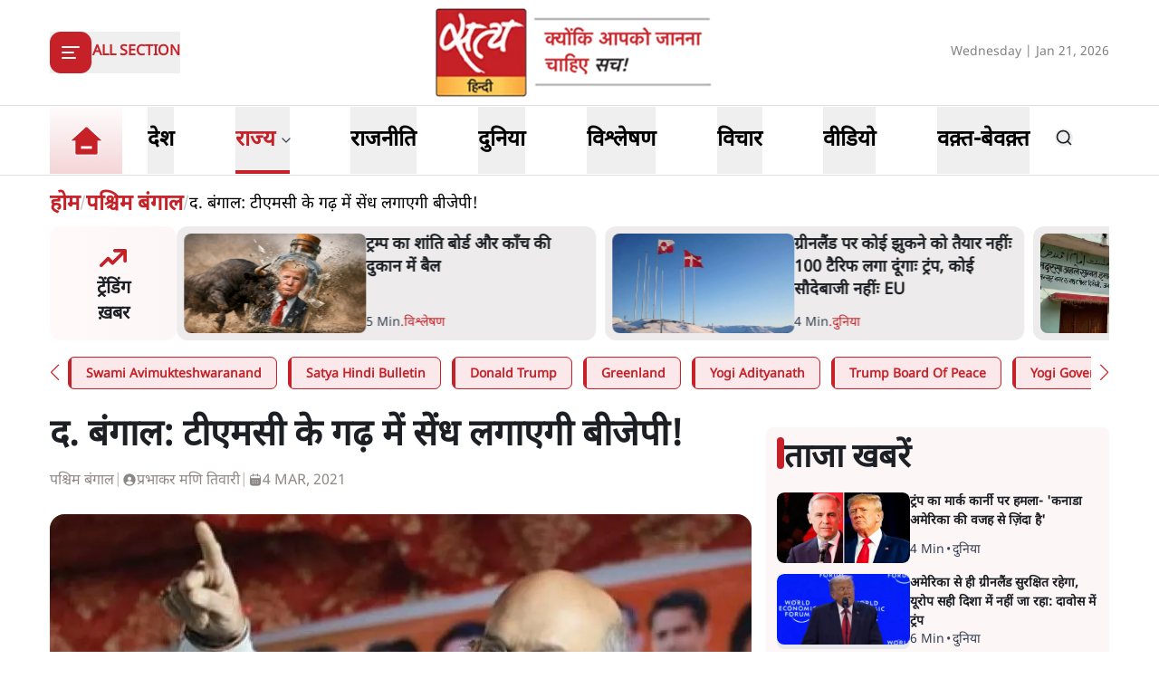

--- FILE ---
content_type: text/html; charset=utf-8
request_url: https://www.satyahindi.com/west-bengal/tmc-and-bjp-fight-in-south-bengal-117110.html
body_size: 37422
content:
<!DOCTYPE html><html lang="hi"><head><meta charSet="utf-8"/><meta name="viewport" content="width=device-width, initial-scale=1"/><link rel="stylesheet" href="/_next/static/css/c2295c617324864e.css" data-precedence="next"/><link rel="stylesheet" href="/_next/static/css/a0521c2eb6333c35.css" data-precedence="next"/><link rel="preload" as="script" fetchPriority="low" href="/_next/static/chunks/webpack-3b3f089f7e6ebe97.js"/><script src="/_next/static/chunks/fd9d1056-8444ca715ffd7b9c.js" async=""></script><script src="/_next/static/chunks/23-cd7fac4ee624015e.js" async=""></script><script src="/_next/static/chunks/main-app-3882417c799b7b5f.js" async=""></script><script src="/_next/static/chunks/231-0851112f57b3070f.js" async=""></script><script src="/_next/static/chunks/648-eb92fd921332d2fc.js" async=""></script><script src="/_next/static/chunks/482-1427c5e93dcf8b43.js" async=""></script><script src="/_next/static/chunks/715-026a4cdd8e49d255.js" async=""></script><script src="/_next/static/chunks/761-8beb211551bb9f84.js" async=""></script><script src="/_next/static/chunks/307-8455a134c94c044f.js" async=""></script><script src="/_next/static/chunks/128-01daa4b9ca8726f8.js" async=""></script><script src="/_next/static/chunks/app/layout-29e178ece04e9f60.js" async=""></script><script src="/_next/static/chunks/app/error-9ca452303c223e4c.js" async=""></script><script src="/_next/static/chunks/822-88d87991f48e3e51.js" async=""></script><script src="/_next/static/chunks/24-626b97d32466659b.js" async=""></script><script src="/_next/static/chunks/370-9e3c2d4e486751e3.js" async=""></script><script src="/_next/static/chunks/524-f151303213adfabf.js" async=""></script><script src="/_next/static/chunks/900-49db7a9ef51db735.js" async=""></script><script src="/_next/static/chunks/app/(page)/%5Bcategory_name%5D/%5Bslug%5D/page-55a144c472e2110b.js" async=""></script><meta property="fb:app_id" content="924654607744311"/><title>दक्षिण बंगाल में बीजेपी और टीएमसी के बीच लड़ाई। Satya Hindi News</title><meta name="description" content="पश्चिम बंगाल के विधानसभा चुनाव 2021 में दक्षिण बंगाल में बीजेपी और टीएमसी के बीच जोरदार लड़ाई है। Satya Hindi News"/><meta name="keywords" content="tmc and bjp fight,बीजेपी टीएमसी के बीच जंग,पश्चिम बंगाल विधानसभा चुनाव 2021,West bengal assembly election 2021"/><meta name="og:logo" content="https://www.satyahindi.com/images/satya-hindi-logo.png"/><link rel="canonical" href="https://www.satyahindi.com/west-bengal/tmc-and-bjp-fight-in-south-bengal-117110.html"/><meta property="og:title" content=" द. बंगाल: टीएमसी के गढ़ में सेंध लगाएगी बीजेपी! - tmc and bjp fight in south bengal - Satya Hindi"/><meta property="og:description" content="इस बार बीजेपी ने दक्षिण 24-परगना जिले की 31 सीटों पर अपना ध्यान केंद्रित किया है। केंद्रीय गृह मंत्री अमित शाह से लेकर पार्टी अध्यक्ष जे.पी.नड्डा और दूसरे केंद्रीय नेता इस जिले में रैलियां और रोड शो कर चुके हैं।&amp;nbsp;दूसरी ओर उत्तर 24-परगना जिले में भी टीएमसी को कड़ी चुनौती का सामना करना पड़ रहा है।&amp;nbsp;"/><meta property="og:url" content="https://www.satyahindi.com/west-bengal/tmc-and-bjp-fight-in-south-bengal-117110.html"/><meta property="og:site_name" content="Satya Hindi"/><meta property="og:image" content="https://satya-hindi.sgp1.digitaloceanspaces.com/app/uploads/19-12-20/5fddd714c151d.jpg"/><meta property="og:image:width" content="200"/><meta property="og:image:height" content="197"/><meta property="og:type" content="website"/><meta name="twitter:card" content="summary"/><meta name="twitter:site" content="@SatyaHindi"/><meta name="twitter:title" content=" द. बंगाल: टीएमसी के गढ़ में सेंध लगाएगी बीजेपी! - tmc and bjp fight in south bengal - Satya Hindi"/><meta name="twitter:description" content="इस बार बीजेपी ने दक्षिण 24-परगना जिले की 31 सीटों पर अपना ध्यान केंद्रित किया है। केंद्रीय गृह मंत्री अमित शाह से लेकर पार्टी अध्यक्ष जे.पी.नड्डा और दूसरे केंद्रीय नेता इस जिले में रैलियां और रोड शो कर चुके हैं।&amp;nbsp;दूसरी ओर उत्तर 24-परगना जिले में भी टीएमसी को कड़ी चुनौती का सामना करना पड़ रहा है।&amp;nbsp;"/><meta name="twitter:image" content="https://satya-hindi.sgp1.digitaloceanspaces.com/app/uploads/19-12-20/5fddd714c151d.jpg"/><link rel="amphtml" href="https://www.satyahindi.com/west-bengal/tmc-and-bjp-fight-in-south-bengal-117110.html/amp"/><script src="/_next/static/chunks/polyfills-78c92fac7aa8fdd8.js" noModule=""></script></head><body><!--$?--><template id="B:0"></template><!--/$--><script src="/_next/static/chunks/webpack-3b3f089f7e6ebe97.js" async=""></script><div hidden id="S:0"><header class="bg-white"><section><div class="container"><div class="flex justify-between py-2 items-center lg:h-[116px]"><div class="lg:w-1/3"><div class="inline-block"><button type="button" aria-haspopup="dialog" aria-expanded="false" aria-controls="radix-:R59ja:" data-state="closed" class="flex items-center gap-3"><div class="rounded-[12px] bg-primary  lg:w-[46px] lg:h-[46px] w-[36px] h-[36px] grid items-center justify-center text-white"><svg xmlns="http://www.w3.org/2000/svg" width="24" height="24" viewBox="0 0 24 24" fill="none" stroke="currentColor" stroke-width="2" stroke-linecap="round" stroke-linejoin="round" class="lucide lucide-align-left"><line x1="21" x2="3" y1="6" y2="6"></line><line x1="15" x2="3" y1="12" y2="12"></line><line x1="17" x2="3" y1="18" y2="18"></line></svg></div><span class="bg-[#D9D9D9] w-[1px] h-6 hidden lg:block"></span><span class="text-primary text-sm lg:text-base font-bold uppercase hidden lg:block">All Section</span></button></div></div><div class="lg:w-1/3"><a class="image-full block lg:max-w-[322px] max-w-[182px] mx-auto" href="/"><img alt="home tab" title="Home" loading="lazy" decoding="async" data-nimg="fill" class="image " style="position:absolute;height:100%;width:100%;left:0;top:0;right:0;bottom:0;color:transparent" sizes="(max-width: 1900px) 100vw" srcSet="/_next/image?url=%2Fimages%2Fsatya-hindi-logo.png&amp;w=640&amp;q=75 640w, /_next/image?url=%2Fimages%2Fsatya-hindi-logo.png&amp;w=750&amp;q=75 750w, /_next/image?url=%2Fimages%2Fsatya-hindi-logo.png&amp;w=828&amp;q=75 828w, /_next/image?url=%2Fimages%2Fsatya-hindi-logo.png&amp;w=1080&amp;q=75 1080w, /_next/image?url=%2Fimages%2Fsatya-hindi-logo.png&amp;w=1200&amp;q=75 1200w, /_next/image?url=%2Fimages%2Fsatya-hindi-logo.png&amp;w=1920&amp;q=75 1920w, /_next/image?url=%2Fimages%2Fsatya-hindi-logo.png&amp;w=2048&amp;q=75 2048w, /_next/image?url=%2Fimages%2Fsatya-hindi-logo.png&amp;w=3840&amp;q=75 3840w" src="/_next/image?url=%2Fimages%2Fsatya-hindi-logo.png&amp;w=3840&amp;q=75"/></a></div><div class="flex gap-1 items-center lg:w-1/3 justify-end flex-nowrap"><div class="hidden lg:block w-full text-end"><span class="text-[#828282] text-sm">Wednesday | Jan 21, 2026</span></div><div class="flex lg:ps-6 ps-3 lg:gap-4 gap-3 items-center lg:hidden"><div><div class="relative inline-block mt-1 cursor-pointer"><svg xmlns="http://www.w3.org/2000/svg" width="24" height="24" viewBox="0 0 24 24" fill="none" stroke="currentColor" stroke-width="2" stroke-linecap="round" stroke-linejoin="round" class="lucide lucide-bell w-6 h-6  text-gray-500"><path d="M6 8a6 6 0 0 1 12 0c0 7 3 9 3 9H3s3-2 3-9"></path><path d="M10.3 21a1.94 1.94 0 0 0 3.4 0"></path></svg></div></div><!--$--><!--/$--></div></div></div></div></section></header><section class="border-t border-b border-[#DFDFDF] bg-white sticky z-40 top-0 left-0 right-0 "><div class="container"><div class="flex justify-start items-center lg:h-[76px] relative"><ul class="flex justify-start items-center lg:pe-6 pe-4"><li><a class="text-black block py-1 xl:text-2xl text-lg font-bold group relative !p-0 " href="/"><div class="image-full lg:w-[80px] w-[48px] mx-auto "><img alt="home tab" title="Home" loading="lazy" decoding="async" data-nimg="fill" class="image " style="position:absolute;height:100%;width:100%;left:0;top:0;right:0;bottom:0;color:transparent" sizes="(max-width: 1900px) 100vw" srcSet="/_next/image?url=%2Fimages%2Fhome-tab.png&amp;w=640&amp;q=75 640w, /_next/image?url=%2Fimages%2Fhome-tab.png&amp;w=750&amp;q=75 750w, /_next/image?url=%2Fimages%2Fhome-tab.png&amp;w=828&amp;q=75 828w, /_next/image?url=%2Fimages%2Fhome-tab.png&amp;w=1080&amp;q=75 1080w, /_next/image?url=%2Fimages%2Fhome-tab.png&amp;w=1200&amp;q=75 1200w, /_next/image?url=%2Fimages%2Fhome-tab.png&amp;w=1920&amp;q=75 1920w, /_next/image?url=%2Fimages%2Fhome-tab.png&amp;w=2048&amp;q=75 2048w, /_next/image?url=%2Fimages%2Fhome-tab.png&amp;w=3840&amp;q=75 3840w" src="/_next/image?url=%2Fimages%2Fhome-tab.png&amp;w=3840&amp;q=75"/></div><span class="absolute z-10 bottom-0 left-0 w-full h-[4px] bg-primary transition-opacity duration-300 opacity-0 group-[.activeMenu]:opacity-100"></span></a></li></ul><div role="menubar" class="space-x-1 rounded-md p-1 flex h-auto justify-between items-center gap-5 lg:gap-6 w-full flex-nowrap text-nowrap whitespace-nowrap no-scrollbar overflow-x-auto" tabindex="-1" data-orientation="horizontal" style="outline:none"><button type="button" role="menuitem" id="radix-:Rq9jaH1:" aria-haspopup="menu" aria-expanded="false" data-state="closed" class="cursor-default select-none items-center rounded-sm outline-none focus:bg-accent focus:text-accent-foreground data-[state=open]:bg-accent data-[state=open]:text-accent-foreground text-black block py-0 px-0 xl:text-2xl text-lg font-bold transition-colors hover:text-primary focus:outline-none" tabindex="-1" data-orientation="horizontal" data-radix-collection-item=""><a class="group flex items-center gap-1 relative hover:text-primary lg:h-[74px] h-[44px] " href="/india"><span class="inline-block">देश</span><span class="absolute bottom-0 left-0 w-full h-[4px] bg-primary transition-opacity duration-300 opacity-0 group-[.activeMenu]:opacity-100"></span></a></button><button type="button" role="menuitem" id="radix-:R1a9jaH1:" aria-haspopup="menu" aria-expanded="false" data-state="closed" class="cursor-default select-none items-center rounded-sm outline-none focus:bg-accent focus:text-accent-foreground data-[state=open]:bg-accent data-[state=open]:text-accent-foreground text-black block py-0 px-0 xl:text-2xl text-lg font-bold transition-colors hover:text-primary focus:outline-none" tabindex="-1" data-orientation="horizontal" data-radix-collection-item=""><div class="group flex items-center gap-1 relative hover:text-primary lg:h-[74px] h-[44px] hover:cursor-pointer activeMenu text-primary">राज्य<span class="text-sm w-4"><svg xmlns="http://www.w3.org/2000/svg" width="24" height="24" viewBox="0 0 24 24" fill="none" stroke="currentColor" stroke-width="2" stroke-linecap="round" stroke-linejoin="round" class="lucide lucide-chevron-down text-gray-700 h-4"><path d="m6 9 6 6 6-6"></path></svg></span><span class="absolute bottom-0 left-0 w-full h-[4px] bg-primary transition-opacity duration-300 opacity-0 group-[.activeMenu]:opacity-100"></span></div></button><button type="button" role="menuitem" id="radix-:R1q9jaH1:" aria-haspopup="menu" aria-expanded="false" data-state="closed" class="cursor-default select-none items-center rounded-sm outline-none focus:bg-accent focus:text-accent-foreground data-[state=open]:bg-accent data-[state=open]:text-accent-foreground text-black block py-0 px-0 xl:text-2xl text-lg font-bold transition-colors hover:text-primary focus:outline-none" tabindex="-1" data-orientation="horizontal" data-radix-collection-item=""><a class="group flex items-center gap-1 relative hover:text-primary lg:h-[74px] h-[44px] " href="/politics"><span class="inline-block">राजनीति</span><span class="absolute bottom-0 left-0 w-full h-[4px] bg-primary transition-opacity duration-300 opacity-0 group-[.activeMenu]:opacity-100"></span></a></button><button type="button" role="menuitem" id="radix-:R2a9jaH1:" aria-haspopup="menu" aria-expanded="false" data-state="closed" class="cursor-default select-none items-center rounded-sm outline-none focus:bg-accent focus:text-accent-foreground data-[state=open]:bg-accent data-[state=open]:text-accent-foreground text-black block py-0 px-0 xl:text-2xl text-lg font-bold transition-colors hover:text-primary focus:outline-none" tabindex="-1" data-orientation="horizontal" data-radix-collection-item=""><a class="group flex items-center gap-1 relative hover:text-primary lg:h-[74px] h-[44px] " href="/world"><span class="inline-block">दुनिया</span><span class="absolute bottom-0 left-0 w-full h-[4px] bg-primary transition-opacity duration-300 opacity-0 group-[.activeMenu]:opacity-100"></span></a></button><button type="button" role="menuitem" id="radix-:R2q9jaH1:" aria-haspopup="menu" aria-expanded="false" data-state="closed" class="cursor-default select-none items-center rounded-sm outline-none focus:bg-accent focus:text-accent-foreground data-[state=open]:bg-accent data-[state=open]:text-accent-foreground text-black block py-0 px-0 xl:text-2xl text-lg font-bold transition-colors hover:text-primary focus:outline-none" tabindex="-1" data-orientation="horizontal" data-radix-collection-item=""><a class="group flex items-center gap-1 relative hover:text-primary lg:h-[74px] h-[44px] " href="/analysis"><span class="inline-block">विश्लेषण</span><span class="absolute bottom-0 left-0 w-full h-[4px] bg-primary transition-opacity duration-300 opacity-0 group-[.activeMenu]:opacity-100"></span></a></button><button type="button" role="menuitem" id="radix-:R3a9jaH1:" aria-haspopup="menu" aria-expanded="false" data-state="closed" class="cursor-default select-none items-center rounded-sm outline-none focus:bg-accent focus:text-accent-foreground data-[state=open]:bg-accent data-[state=open]:text-accent-foreground text-black block py-0 px-0 xl:text-2xl text-lg font-bold transition-colors hover:text-primary focus:outline-none" tabindex="-1" data-orientation="horizontal" data-radix-collection-item=""><a class="group flex items-center gap-1 relative hover:text-primary lg:h-[74px] h-[44px] " href="/opinion"><span class="inline-block">विचार</span><span class="absolute bottom-0 left-0 w-full h-[4px] bg-primary transition-opacity duration-300 opacity-0 group-[.activeMenu]:opacity-100"></span></a></button><button type="button" role="menuitem" id="radix-:R3q9jaH1:" aria-haspopup="menu" aria-expanded="false" data-state="closed" class="cursor-default select-none items-center rounded-sm outline-none focus:bg-accent focus:text-accent-foreground data-[state=open]:bg-accent data-[state=open]:text-accent-foreground text-black block py-0 px-0 xl:text-2xl text-lg font-bold transition-colors hover:text-primary focus:outline-none" tabindex="-1" data-orientation="horizontal" data-radix-collection-item=""><a class="group flex items-center gap-1 relative hover:text-primary lg:h-[74px] h-[44px] " href="/videos"><span class="inline-block">वीडियो</span><span class="absolute bottom-0 left-0 w-full h-[4px] bg-primary transition-opacity duration-300 opacity-0 group-[.activeMenu]:opacity-100"></span></a></button><button type="button" role="menuitem" id="radix-:R4a9jaH1:" aria-haspopup="menu" aria-expanded="false" data-state="closed" class="cursor-default select-none items-center rounded-sm outline-none focus:bg-accent focus:text-accent-foreground data-[state=open]:bg-accent data-[state=open]:text-accent-foreground text-black block py-0 px-0 xl:text-2xl text-lg font-bold transition-colors hover:text-primary focus:outline-none" tabindex="-1" data-orientation="horizontal" data-radix-collection-item=""><a class="group flex items-center gap-1 relative hover:text-primary lg:h-[74px] h-[44px] " href="/waqt-bewaqt"><span class="inline-block">वक़्त-बेवक़्त</span><span class="absolute bottom-0 left-0 w-full h-[4px] bg-primary transition-opacity duration-300 opacity-0 group-[.activeMenu]:opacity-100"></span></a></button></div><div class="lg:flex lg:ps-6 ps-3 lg:gap-4 gap-3 items-center hidden lg:min-w-[84px]"><div><div class="relative inline-block mt-1 cursor-pointer"><svg xmlns="http://www.w3.org/2000/svg" width="24" height="24" viewBox="0 0 24 24" fill="none" stroke="currentColor" stroke-width="2" stroke-linecap="round" stroke-linejoin="round" class="lucide lucide-bell w-6 h-6  text-gray-500"><path d="M6 8a6 6 0 0 1 12 0c0 7 3 9 3 9H3s3-2 3-9"></path><path d="M10.3 21a1.94 1.94 0 0 0 3.4 0"></path></svg></div></div><!--$--><!--/$--></div></div></div></section><main><!--$--><!--$--><!--$!--><template data-dgst="1743595052"></template><div class="container"><div class="grid lg:grid-cols-12 gap-4"><div class="col-span-12 my-4"><div class="flex gap-4 items-start pb-4 animate-pulse w-full"><div class="min-w-[150px] lg:w-1/3 lg:h-[130px] h-[80px] overflow-hidden"><div class="w-full lg:h-[130px] h-[80px] bg-gray-200 rounded-[12px]"></div></div><div class="flex flex-col w-full"><div class="bg-gray-200 h-6 w-3/4 rounded-md mb-2"></div><div class="bg-gray-200 h-4 w-1/2 rounded-md"></div></div></div></div><ul class="space-y-4 gap-4 lg:col-span-8 col-span-12"><div class="flex gap-4 items-start pb-4 animate-pulse"><div class="flex flex-col w-full"><div class="bg-gray-200 h-6 w-3/4 rounded-md mb-2"></div><div class="bg-gray-200 h-4 w-1/2 rounded-md"></div></div></div><li><div class="flex gap-4 items-start pb-4 animate-pulse w-full"><div class="min-w-[150px] max-h-[136px] overflow-hidden"><div class="w-full h-[84px] bg-gray-200 rounded-[12px]"></div></div><div class="flex flex-col w-full"><div class="bg-gray-200 h-6 w-3/4 rounded-md mb-2"></div><div class="bg-gray-200 h-4 w-1/2 rounded-md"></div></div></div></li><li><div class="flex gap-4 items-start pb-4 animate-pulse w-full"><div class="min-w-[150px] max-h-[136px] overflow-hidden"><div class="w-full h-[84px] bg-gray-200 rounded-[12px]"></div></div><div class="flex flex-col w-full"><div class="bg-gray-200 h-6 w-3/4 rounded-md mb-2"></div><div class="bg-gray-200 h-4 w-1/2 rounded-md"></div></div></div></li><li><div class="flex gap-4 items-start pb-4 animate-pulse w-full"><div class="min-w-[150px] max-h-[136px] overflow-hidden"><div class="w-full h-[84px] bg-gray-200 rounded-[12px]"></div></div><div class="flex flex-col w-full"><div class="bg-gray-200 h-6 w-3/4 rounded-md mb-2"></div><div class="bg-gray-200 h-4 w-1/2 rounded-md"></div></div></div></li><li><div class="flex gap-4 items-start pb-4 animate-pulse w-full"><div class="min-w-[150px] max-h-[136px] overflow-hidden"><div class="w-full h-[84px] bg-gray-200 rounded-[12px]"></div></div><div class="flex flex-col w-full"><div class="bg-gray-200 h-6 w-3/4 rounded-md mb-2"></div><div class="bg-gray-200 h-4 w-1/2 rounded-md"></div></div></div></li><li><div class="flex gap-4 items-start pb-4 animate-pulse w-full"><div class="min-w-[150px] max-h-[136px] overflow-hidden"><div class="w-full h-[84px] bg-gray-200 rounded-[12px]"></div></div><div class="flex flex-col w-full"><div class="bg-gray-200 h-6 w-3/4 rounded-md mb-2"></div><div class="bg-gray-200 h-4 w-1/2 rounded-md"></div></div></div></li><li><div class="flex gap-4 items-start pb-4 animate-pulse w-full"><div class="min-w-[150px] max-h-[136px] overflow-hidden"><div class="w-full h-[84px] bg-gray-200 rounded-[12px]"></div></div><div class="flex flex-col w-full"><div class="bg-gray-200 h-6 w-3/4 rounded-md mb-2"></div><div class="bg-gray-200 h-4 w-1/2 rounded-md"></div></div></div></li><li><div class="flex gap-4 items-start pb-4 animate-pulse w-full"><div class="min-w-[150px] max-h-[136px] overflow-hidden"><div class="w-full h-[84px] bg-gray-200 rounded-[12px]"></div></div><div class="flex flex-col w-full"><div class="bg-gray-200 h-6 w-3/4 rounded-md mb-2"></div><div class="bg-gray-200 h-4 w-1/2 rounded-md"></div></div></div></li><li><div class="flex gap-4 items-start pb-4 animate-pulse w-full"><div class="min-w-[150px] max-h-[136px] overflow-hidden"><div class="w-full h-[84px] bg-gray-200 rounded-[12px]"></div></div><div class="flex flex-col w-full"><div class="bg-gray-200 h-6 w-3/4 rounded-md mb-2"></div><div class="bg-gray-200 h-4 w-1/2 rounded-md"></div></div></div></li><li><div class="flex gap-4 items-start pb-4 animate-pulse w-full"><div class="min-w-[150px] max-h-[136px] overflow-hidden"><div class="w-full h-[84px] bg-gray-200 rounded-[12px]"></div></div><div class="flex flex-col w-full"><div class="bg-gray-200 h-6 w-3/4 rounded-md mb-2"></div><div class="bg-gray-200 h-4 w-1/2 rounded-md"></div></div></div></li><li><div class="flex gap-4 items-start pb-4 animate-pulse w-full"><div class="min-w-[150px] max-h-[136px] overflow-hidden"><div class="w-full h-[84px] bg-gray-200 rounded-[12px]"></div></div><div class="flex flex-col w-full"><div class="bg-gray-200 h-6 w-3/4 rounded-md mb-2"></div><div class="bg-gray-200 h-4 w-1/2 rounded-md"></div></div></div></li></ul><ul class="space-y-4 lg:col-span-4 col-span-12"><div class="flex gap-4 items-start pb-4 animate-pulse"><div class="flex flex-col w-full"><div class="bg-gray-200 h-6 w-3/4 rounded-md mb-2"></div><div class="bg-gray-200 h-4 w-1/2 rounded-md"></div></div></div><li><div class="flex gap-4 items-start pb-4 animate-pulse w-full"><div class="min-w-[150px] max-h-[136px] overflow-hidden"><div class="w-full h-[84px] bg-gray-200 rounded-[12px]"></div></div><div class="flex flex-col w-full"><div class="bg-gray-200 h-6 w-3/4 rounded-md mb-2"></div><div class="bg-gray-200 h-4 w-1/2 rounded-md"></div></div></div></li><li><div class="flex gap-4 items-start pb-4 animate-pulse w-full"><div class="min-w-[150px] max-h-[136px] overflow-hidden"><div class="w-full h-[84px] bg-gray-200 rounded-[12px]"></div></div><div class="flex flex-col w-full"><div class="bg-gray-200 h-6 w-3/4 rounded-md mb-2"></div><div class="bg-gray-200 h-4 w-1/2 rounded-md"></div></div></div></li><li><div class="flex gap-4 items-start pb-4 animate-pulse w-full"><div class="min-w-[150px] max-h-[136px] overflow-hidden"><div class="w-full h-[84px] bg-gray-200 rounded-[12px]"></div></div><div class="flex flex-col w-full"><div class="bg-gray-200 h-6 w-3/4 rounded-md mb-2"></div><div class="bg-gray-200 h-4 w-1/2 rounded-md"></div></div></div></li><li><div class="flex gap-4 items-start pb-4 animate-pulse w-full"><div class="min-w-[150px] max-h-[136px] overflow-hidden"><div class="w-full h-[84px] bg-gray-200 rounded-[12px]"></div></div><div class="flex flex-col w-full"><div class="bg-gray-200 h-6 w-3/4 rounded-md mb-2"></div><div class="bg-gray-200 h-4 w-1/2 rounded-md"></div></div></div></li><li><div class="flex gap-4 items-start pb-4 animate-pulse w-full"><div class="min-w-[150px] max-h-[136px] overflow-hidden"><div class="w-full h-[84px] bg-gray-200 rounded-[12px]"></div></div><div class="flex flex-col w-full"><div class="bg-gray-200 h-6 w-3/4 rounded-md mb-2"></div><div class="bg-gray-200 h-4 w-1/2 rounded-md"></div></div></div></li><li><div class="flex gap-4 items-start pb-4 animate-pulse w-full"><div class="min-w-[150px] max-h-[136px] overflow-hidden"><div class="w-full h-[84px] bg-gray-200 rounded-[12px]"></div></div><div class="flex flex-col w-full"><div class="bg-gray-200 h-6 w-3/4 rounded-md mb-2"></div><div class="bg-gray-200 h-4 w-1/2 rounded-md"></div></div></div></li><li><div class="flex gap-4 items-start pb-4 animate-pulse w-full"><div class="min-w-[150px] max-h-[136px] overflow-hidden"><div class="w-full h-[84px] bg-gray-200 rounded-[12px]"></div></div><div class="flex flex-col w-full"><div class="bg-gray-200 h-6 w-3/4 rounded-md mb-2"></div><div class="bg-gray-200 h-4 w-1/2 rounded-md"></div></div></div></li><li><div class="flex gap-4 items-start pb-4 animate-pulse w-full"><div class="min-w-[150px] max-h-[136px] overflow-hidden"><div class="w-full h-[84px] bg-gray-200 rounded-[12px]"></div></div><div class="flex flex-col w-full"><div class="bg-gray-200 h-6 w-3/4 rounded-md mb-2"></div><div class="bg-gray-200 h-4 w-1/2 rounded-md"></div></div></div></li><li><div class="flex gap-4 items-start pb-4 animate-pulse w-full"><div class="min-w-[150px] max-h-[136px] overflow-hidden"><div class="w-full h-[84px] bg-gray-200 rounded-[12px]"></div></div><div class="flex flex-col w-full"><div class="bg-gray-200 h-6 w-3/4 rounded-md mb-2"></div><div class="bg-gray-200 h-4 w-1/2 rounded-md"></div></div></div></li><li><div class="flex gap-4 items-start pb-4 animate-pulse w-full"><div class="min-w-[150px] max-h-[136px] overflow-hidden"><div class="w-full h-[84px] bg-gray-200 rounded-[12px]"></div></div><div class="flex flex-col w-full"><div class="bg-gray-200 h-6 w-3/4 rounded-md mb-2"></div><div class="bg-gray-200 h-4 w-1/2 rounded-md"></div></div></div></li></ul></div></div><!--/$--><!--/$--><!--/$--></main><template id="P:1"></template><section class="Toastify" aria-live="polite" aria-atomic="false" aria-relevant="additions text" aria-label="Notifications Alt+T"></section></div><script>(self.__next_f=self.__next_f||[]).push([0]);self.__next_f.push([2,null])</script><script>self.__next_f.push([1,"1:HL[\"/_next/static/css/c2295c617324864e.css\",\"style\"]\n2:HL[\"/_next/static/css/a0521c2eb6333c35.css\",\"style\"]\n"])</script><script>self.__next_f.push([1,"3:I[5751,[],\"\"]\n6:I[9275,[],\"\"]\n9:I[1343,[],\"\"]\na:\"$Sreact.fragment\"\nb:\"$Sreact.suspense\"\nc:I[1737,[\"231\",\"static/chunks/231-0851112f57b3070f.js\",\"648\",\"static/chunks/648-eb92fd921332d2fc.js\",\"482\",\"static/chunks/482-1427c5e93dcf8b43.js\",\"715\",\"static/chunks/715-026a4cdd8e49d255.js\",\"761\",\"static/chunks/761-8beb211551bb9f84.js\",\"307\",\"static/chunks/307-8455a134c94c044f.js\",\"128\",\"static/chunks/128-01daa4b9ca8726f8.js\",\"185\",\"static/chunks/app/layout-29e178ece04e9f60.js\"],\"default\"]\ne:I[4845,[\"482\",\"static/chunks/482-1427c5e93dcf8b43.js\",\"601\",\"static/chunks/app/error-9ca452303c223e4c.js\"],\"default\"]\nf:I[231,[\"231\",\"static/chunks/231-0851112f57b3070f.js\",\"648\",\"static/chunks/648-eb92fd921332d2fc.js\",\"822\",\"static/chunks/822-88d87991f48e3e51.js\",\"482\",\"static/chunks/482-1427c5e93dcf8b43.js\",\"715\",\"static/chunks/715-026a4cdd8e49d255.js\",\"761\",\"static/chunks/761-8beb211551bb9f84.js\",\"24\",\"static/chunks/24-626b97d32466659b.js\",\"370\",\"static/chunks/370-9e3c2d4e486751e3.js\",\"524\",\"static/chunks/524-f151303213adfabf.js\",\"900\",\"static/chunks/900-49db7a9ef51db735.js\",\"804\",\"static/chunks/app/(page)/%5Bcategory_name%5D/%5Bslug%5D/page-55a144c472e2110b.js\"],\"\"]\n11:I[4648,[\"231\",\"static/chunks/231-0851112f57b3070f.js\",\"648\",\"static/chunks/648-eb92fd921332d2fc.js\",\"482\",\"static/chunks/482-1427c5e93dcf8b43.js\",\"715\",\"static/chunks/715-026a4cdd8e49d255.js\",\"761\",\"static/chunks/761-8beb211551bb9f84.js\",\"307\",\"static/chunks/307-8455a134c94c044f.js\",\"128\",\"static/chunks/128-01daa4b9ca8726f8.js\",\"185\",\"static/chunks/app/layout-29e178ece04e9f60.js\"],\"ToastContainer\"]\n13:I[6130,[],\"\"]\n7:[\"category_name\",\"west-bengal\",\"d\"]\n8:[\"slug\",\"tmc-and-bjp-fight-in-south-bengal-117110.html\",\"d\"]\n14:[]\n"])</script><script>self.__next_f.push([1,"0:[[[\"$\",\"link\",\"0\",{\"rel\":\"stylesheet\",\"href\":\"/_next/static/css/c2295c617324864e.css\",\"precedence\":\"next\",\"crossOrigin\":\"$undefined\"}]],[\"$\",\"$L3\",null,{\"buildId\":\"--ttrUujayLwguBH6zE88\",\"assetPrefix\":\"\",\"initialCanonicalUrl\":\"/west-bengal/tmc-and-bjp-fight-in-south-bengal-117110.html\",\"initialTree\":[\"\",{\"children\":[\"(page)\",{\"children\":[[\"category_name\",\"west-bengal\",\"d\"],{\"children\":[[\"slug\",\"tmc-and-bjp-fight-in-south-bengal-117110.html\",\"d\"],{\"children\":[\"__PAGE__\",{}]}]}]}]},\"$undefined\",\"$undefined\",true],\"initialSeedData\":[\"\",{\"children\":[\"(page)\",{\"children\":[[\"category_name\",\"west-bengal\",\"d\"],{\"children\":[[\"slug\",\"tmc-and-bjp-fight-in-south-bengal-117110.html\",\"d\"],{\"children\":[\"__PAGE__\",{},[[\"$L4\",\"$L5\"],null],null]},[\"$\",\"$L6\",null,{\"parallelRouterKey\":\"children\",\"segmentPath\":[\"children\",\"(page)\",\"children\",\"$7\",\"children\",\"$8\",\"children\"],\"error\":\"$undefined\",\"errorStyles\":\"$undefined\",\"errorScripts\":\"$undefined\",\"template\":[\"$\",\"$L9\",null,{}],\"templateStyles\":\"$undefined\",\"templateScripts\":\"$undefined\",\"notFound\":\"$undefined\",\"notFoundStyles\":\"$undefined\",\"styles\":[[\"$\",\"link\",\"0\",{\"rel\":\"stylesheet\",\"href\":\"/_next/static/css/a0521c2eb6333c35.css\",\"precedence\":\"next\",\"crossOrigin\":\"$undefined\"}]]}],[[\"$\",\"div\",null,{\"className\":\"container\",\"children\":[\"$\",\"div\",null,{\"className\":\"grid lg:grid-cols-12 gap-4\",\"children\":[[\"$\",\"div\",null,{\"className\":\"col-span-12 my-4\",\"children\":[\"$\",\"div\",null,{\"className\":\"flex gap-4 items-start pb-4 animate-pulse w-full\",\"children\":[[\"$\",\"div\",null,{\"className\":\"min-w-[150px] lg:w-1/3 lg:h-[130px] h-[80px] overflow-hidden\",\"children\":[\"$\",\"div\",null,{\"className\":\"w-full lg:h-[130px] h-[80px] bg-gray-200 rounded-[12px]\"}]}],[\"$\",\"div\",null,{\"className\":\"flex flex-col w-full\",\"children\":[[\"$\",\"div\",null,{\"className\":\"bg-gray-200 h-6 w-3/4 rounded-md mb-2\"}],[\"$\",\"div\",null,{\"className\":\"bg-gray-200 h-4 w-1/2 rounded-md\"}]]}]]}]}],[\"$\",\"ul\",null,{\"className\":\"space-y-4 gap-4 lg:col-span-8 col-span-12\",\"children\":[[\"$\",\"$a\",\"0\",{\"children\":[[\"$\",\"div\",null,{\"className\":\"flex gap-4 items-start pb-4 animate-pulse\",\"children\":[\"$\",\"div\",null,{\"className\":\"flex flex-col w-full\",\"children\":[[\"$\",\"div\",null,{\"className\":\"bg-gray-200 h-6 w-3/4 rounded-md mb-2\"}],[\"$\",\"div\",null,{\"className\":\"bg-gray-200 h-4 w-1/2 rounded-md\"}]]}]}],[\"$\",\"li\",\"0\",{\"children\":[\"$\",\"div\",null,{\"className\":\"flex gap-4 items-start pb-4 animate-pulse w-full\",\"children\":[[\"$\",\"div\",null,{\"className\":\"min-w-[150px] max-h-[136px] overflow-hidden\",\"children\":[\"$\",\"div\",null,{\"className\":\"w-full h-[84px] bg-gray-200 rounded-[12px]\"}]}],[\"$\",\"div\",null,{\"className\":\"flex flex-col w-full\",\"children\":[[\"$\",\"div\",null,{\"className\":\"bg-gray-200 h-6 w-3/4 rounded-md mb-2\"}],[\"$\",\"div\",null,{\"className\":\"bg-gray-200 h-4 w-1/2 rounded-md\"}]]}]]}]}]]}],[\"$\",\"$a\",\"1\",{\"children\":[false,[\"$\",\"li\",\"1\",{\"children\":[\"$\",\"div\",null,{\"className\":\"flex gap-4 items-start pb-4 animate-pulse w-full\",\"children\":[[\"$\",\"div\",null,{\"className\":\"min-w-[150px] max-h-[136px] overflow-hidden\",\"children\":[\"$\",\"div\",null,{\"className\":\"w-full h-[84px] bg-gray-200 rounded-[12px]\"}]}],[\"$\",\"div\",null,{\"className\":\"flex flex-col w-full\",\"children\":[[\"$\",\"div\",null,{\"className\":\"bg-gray-200 h-6 w-3/4 rounded-md mb-2\"}],[\"$\",\"div\",null,{\"className\":\"bg-gray-200 h-4 w-1/2 rounded-md\"}]]}]]}]}]]}],[\"$\",\"$a\",\"2\",{\"children\":[false,[\"$\",\"li\",\"2\",{\"children\":[\"$\",\"div\",null,{\"className\":\"flex gap-4 items-start pb-4 animate-pulse w-full\",\"children\":[[\"$\",\"div\",null,{\"className\":\"min-w-[150px] max-h-[136px] overflow-hidden\",\"children\":[\"$\",\"div\",null,{\"className\":\"w-full h-[84px] bg-gray-200 rounded-[12px]\"}]}],[\"$\",\"div\",null,{\"className\":\"flex flex-col w-full\",\"children\":[[\"$\",\"div\",null,{\"className\":\"bg-gray-200 h-6 w-3/4 rounded-md mb-2\"}],[\"$\",\"div\",null,{\"className\":\"bg-gray-200 h-4 w-1/2 rounded-md\"}]]}]]}]}]]}],[\"$\",\"$a\",\"3\",{\"children\":[false,[\"$\",\"li\",\"3\",{\"children\":[\"$\",\"div\",null,{\"className\":\"flex gap-4 items-start pb-4 animate-pulse w-full\",\"children\":[[\"$\",\"div\",null,{\"className\":\"min-w-[150px] max-h-[136px] overflow-hidden\",\"children\":[\"$\",\"div\",null,{\"className\":\"w-full h-[84px] bg-gray-200 rounded-[12px]\"}]}],[\"$\",\"div\",null,{\"className\":\"flex flex-col w-full\",\"children\":[[\"$\",\"div\",null,{\"className\":\"bg-gray-200 h-6 w-3/4 rounded-md mb-2\"}],[\"$\",\"div\",null,{\"className\":\"bg-gray-200 h-4 w-1/2 rounded-md\"}]]}]]}]}]]}],[\"$\",\"$a\",\"4\",{\"children\":[false,[\"$\",\"li\",\"4\",{\"children\":[\"$\",\"div\",null,{\"className\":\"flex gap-4 items-start pb-4 animate-pulse w-full\",\"children\":[[\"$\",\"div\",null,{\"className\":\"min-w-[150px] max-h-[136px] overflow-hidden\",\"children\":[\"$\",\"div\",null,{\"className\":\"w-full h-[84px] bg-gray-200 rounded-[12px]\"}]}],[\"$\",\"div\",null,{\"className\":\"flex flex-col w-full\",\"children\":[[\"$\",\"div\",null,{\"className\":\"bg-gray-200 h-6 w-3/4 rounded-md mb-2\"}],[\"$\",\"div\",null,{\"className\":\"bg-gray-200 h-4 w-1/2 rounded-md\"}]]}]]}]}]]}],[\"$\",\"$a\",\"5\",{\"children\":[false,[\"$\",\"li\",\"5\",{\"children\":[\"$\",\"div\",null,{\"className\":\"flex gap-4 items-start pb-4 animate-pulse w-full\",\"children\":[[\"$\",\"div\",null,{\"className\":\"min-w-[150px] max-h-[136px] overflow-hidden\",\"children\":[\"$\",\"div\",null,{\"className\":\"w-full h-[84px] bg-gray-200 rounded-[12px]\"}]}],[\"$\",\"div\",null,{\"className\":\"flex flex-col w-full\",\"children\":[[\"$\",\"div\",null,{\"className\":\"bg-gray-200 h-6 w-3/4 rounded-md mb-2\"}],[\"$\",\"div\",null,{\"className\":\"bg-gray-200 h-4 w-1/2 rounded-md\"}]]}]]}]}]]}],[\"$\",\"$a\",\"6\",{\"children\":[false,[\"$\",\"li\",\"6\",{\"children\":[\"$\",\"div\",null,{\"className\":\"flex gap-4 items-start pb-4 animate-pulse w-full\",\"children\":[[\"$\",\"div\",null,{\"className\":\"min-w-[150px] max-h-[136px] overflow-hidden\",\"children\":[\"$\",\"div\",null,{\"className\":\"w-full h-[84px] bg-gray-200 rounded-[12px]\"}]}],[\"$\",\"div\",null,{\"className\":\"flex flex-col w-full\",\"children\":[[\"$\",\"div\",null,{\"className\":\"bg-gray-200 h-6 w-3/4 rounded-md mb-2\"}],[\"$\",\"div\",null,{\"className\":\"bg-gray-200 h-4 w-1/2 rounded-md\"}]]}]]}]}]]}],[\"$\",\"$a\",\"7\",{\"children\":[false,[\"$\",\"li\",\"7\",{\"children\":[\"$\",\"div\",null,{\"className\":\"flex gap-4 items-start pb-4 animate-pulse w-full\",\"children\":[[\"$\",\"div\",null,{\"className\":\"min-w-[150px] max-h-[136px] overflow-hidden\",\"children\":[\"$\",\"div\",null,{\"className\":\"w-full h-[84px] bg-gray-200 rounded-[12px]\"}]}],[\"$\",\"div\",null,{\"className\":\"flex flex-col w-full\",\"children\":[[\"$\",\"div\",null,{\"className\":\"bg-gray-200 h-6 w-3/4 rounded-md mb-2\"}],[\"$\",\"div\",null,{\"className\":\"bg-gray-200 h-4 w-1/2 rounded-md\"}]]}]]}]}]]}],[\"$\",\"$a\",\"8\",{\"children\":[false,[\"$\",\"li\",\"8\",{\"children\":[\"$\",\"div\",null,{\"className\":\"flex gap-4 items-start pb-4 animate-pulse w-full\",\"children\":[[\"$\",\"div\",null,{\"className\":\"min-w-[150px] max-h-[136px] overflow-hidden\",\"children\":[\"$\",\"div\",null,{\"className\":\"w-full h-[84px] bg-gray-200 rounded-[12px]\"}]}],[\"$\",\"div\",null,{\"className\":\"flex flex-col w-full\",\"children\":[[\"$\",\"div\",null,{\"className\":\"bg-gray-200 h-6 w-3/4 rounded-md mb-2\"}],[\"$\",\"div\",null,{\"className\":\"bg-gray-200 h-4 w-1/2 rounded-md\"}]]}]]}]}]]}],[\"$\",\"$a\",\"9\",{\"children\":[false,[\"$\",\"li\",\"9\",{\"children\":[\"$\",\"div\",null,{\"className\":\"flex gap-4 items-start pb-4 animate-pulse w-full\",\"children\":[[\"$\",\"div\",null,{\"className\":\"min-w-[150px] max-h-[136px] overflow-hidden\",\"children\":[\"$\",\"div\",null,{\"className\":\"w-full h-[84px] bg-gray-200 rounded-[12px]\"}]}],[\"$\",\"div\",null,{\"className\":\"flex flex-col w-full\",\"children\":[[\"$\",\"div\",null,{\"className\":\"bg-gray-200 h-6 w-3/4 rounded-md mb-2\"}],[\"$\",\"div\",null,{\"className\":\"bg-gray-200 h-4 w-1/2 rounded-md\"}]]}]]}]}]]}]]}],[\"$\",\"ul\",null,{\"className\":\"space-y-4 lg:col-span-4 col-span-12\",\"children\":[[\"$\",\"$a\",\"0\",{\"children\":[[\"$\",\"div\",null,{\"className\":\"flex gap-4 items-start pb-4 animate-pulse\",\"children\":[\"$\",\"div\",null,{\"className\":\"flex flex-col w-full\",\"children\":[[\"$\",\"div\",null,{\"className\":\"bg-gray-200 h-6 w-3/4 rounded-md mb-2\"}],[\"$\",\"div\",null,{\"className\":\"bg-gray-200 h-4 w-1/2 rounded-md\"}]]}]}],[\"$\",\"li\",\"0\",{\"children\":[\"$\",\"div\",null,{\"className\":\"flex gap-4 items-start pb-4 animate-pulse w-full\",\"children\":[[\"$\",\"div\",null,{\"className\":\"min-w-[150px] max-h-[136px] overflow-hidden\",\"children\":[\"$\",\"div\",null,{\"className\":\"w-full h-[84px] bg-gray-200 rounded-[12px]\"}]}],[\"$\",\"div\",null,{\"className\":\"flex flex-col w-full\",\"children\":[[\"$\",\"div\",null,{\"className\":\"bg-gray-200 h-6 w-3/4 rounded-md mb-2\"}],[\"$\",\"div\",null,{\"className\":\"bg-gray-200 h-4 w-1/2 rounded-md\"}]]}]]}]}]]}],[\"$\",\"$a\",\"1\",{\"children\":[false,[\"$\",\"li\",\"1\",{\"children\":[\"$\",\"div\",null,{\"className\":\"flex gap-4 items-start pb-4 animate-pulse w-full\",\"children\":[[\"$\",\"div\",null,{\"className\":\"min-w-[150px] max-h-[136px] overflow-hidden\",\"children\":[\"$\",\"div\",null,{\"className\":\"w-full h-[84px] bg-gray-200 rounded-[12px]\"}]}],[\"$\",\"div\",null,{\"className\":\"flex flex-col w-full\",\"children\":[[\"$\",\"div\",null,{\"className\":\"bg-gray-200 h-6 w-3/4 rounded-md mb-2\"}],[\"$\",\"div\",null,{\"className\":\"bg-gray-200 h-4 w-1/2 rounded-md\"}]]}]]}]}]]}],[\"$\",\"$a\",\"2\",{\"children\":[false,[\"$\",\"li\",\"2\",{\"children\":[\"$\",\"div\",null,{\"className\":\"flex gap-4 items-start pb-4 animate-pulse w-full\",\"children\":[[\"$\",\"div\",null,{\"className\":\"min-w-[150px] max-h-[136px] overflow-hidden\",\"children\":[\"$\",\"div\",null,{\"className\":\"w-full h-[84px] bg-gray-200 rounded-[12px]\"}]}],[\"$\",\"div\",null,{\"className\":\"flex flex-col w-full\",\"children\":[[\"$\",\"div\",null,{\"className\":\"bg-gray-200 h-6 w-3/4 rounded-md mb-2\"}],[\"$\",\"div\",null,{\"className\":\"bg-gray-200 h-4 w-1/2 rounded-md\"}]]}]]}]}]]}],[\"$\",\"$a\",\"3\",{\"children\":[false,[\"$\",\"li\",\"3\",{\"children\":[\"$\",\"div\",null,{\"className\":\"flex gap-4 items-start pb-4 animate-pulse w-full\",\"children\":[[\"$\",\"div\",null,{\"className\":\"min-w-[150px] max-h-[136px] overflow-hidden\",\"children\":[\"$\",\"div\",null,{\"className\":\"w-full h-[84px] bg-gray-200 rounded-[12px]\"}]}],[\"$\",\"div\",null,{\"className\":\"flex flex-col w-full\",\"children\":[[\"$\",\"div\",null,{\"className\":\"bg-gray-200 h-6 w-3/4 rounded-md mb-2\"}],[\"$\",\"div\",null,{\"className\":\"bg-gray-200 h-4 w-1/2 rounded-md\"}]]}]]}]}]]}],[\"$\",\"$a\",\"4\",{\"children\":[false,[\"$\",\"li\",\"4\",{\"children\":[\"$\",\"div\",null,{\"className\":\"flex gap-4 items-start pb-4 animate-pulse w-full\",\"children\":[[\"$\",\"div\",null,{\"className\":\"min-w-[150px] max-h-[136px] overflow-hidden\",\"children\":[\"$\",\"div\",null,{\"className\":\"w-full h-[84px] bg-gray-200 rounded-[12px]\"}]}],[\"$\",\"div\",null,{\"className\":\"flex flex-col w-full\",\"children\":[[\"$\",\"div\",null,{\"className\":\"bg-gray-200 h-6 w-3/4 rounded-md mb-2\"}],[\"$\",\"div\",null,{\"className\":\"bg-gray-200 h-4 w-1/2 rounded-md\"}]]}]]}]}]]}],[\"$\",\"$a\",\"5\",{\"children\":[false,[\"$\",\"li\",\"5\",{\"children\":[\"$\",\"div\",null,{\"className\":\"flex gap-4 items-start pb-4 animate-pulse w-full\",\"children\":[[\"$\",\"div\",null,{\"className\":\"min-w-[150px] max-h-[136px] overflow-hidden\",\"children\":[\"$\",\"div\",null,{\"className\":\"w-full h-[84px] bg-gray-200 rounded-[12px]\"}]}],[\"$\",\"div\",null,{\"className\":\"flex flex-col w-full\",\"children\":[[\"$\",\"div\",null,{\"className\":\"bg-gray-200 h-6 w-3/4 rounded-md mb-2\"}],[\"$\",\"div\",null,{\"className\":\"bg-gray-200 h-4 w-1/2 rounded-md\"}]]}]]}]}]]}],[\"$\",\"$a\",\"6\",{\"children\":[false,[\"$\",\"li\",\"6\",{\"children\":[\"$\",\"div\",null,{\"className\":\"flex gap-4 items-start pb-4 animate-pulse w-full\",\"children\":[[\"$\",\"div\",null,{\"className\":\"min-w-[150px] max-h-[136px] overflow-hidden\",\"children\":[\"$\",\"div\",null,{\"className\":\"w-full h-[84px] bg-gray-200 rounded-[12px]\"}]}],[\"$\",\"div\",null,{\"className\":\"flex flex-col w-full\",\"children\":[[\"$\",\"div\",null,{\"className\":\"bg-gray-200 h-6 w-3/4 rounded-md mb-2\"}],[\"$\",\"div\",null,{\"className\":\"bg-gray-200 h-4 w-1/2 rounded-md\"}]]}]]}]}]]}],[\"$\",\"$a\",\"7\",{\"children\":[false,[\"$\",\"li\",\"7\",{\"children\":[\"$\",\"div\",null,{\"className\":\"flex gap-4 items-start pb-4 animate-pulse w-full\",\"children\":[[\"$\",\"div\",null,{\"className\":\"min-w-[150px] max-h-[136px] overflow-hidden\",\"children\":[\"$\",\"div\",null,{\"className\":\"w-full h-[84px] bg-gray-200 rounded-[12px]\"}]}],[\"$\",\"div\",null,{\"className\":\"flex flex-col w-full\",\"children\":[[\"$\",\"div\",null,{\"className\":\"bg-gray-200 h-6 w-3/4 rounded-md mb-2\"}],[\"$\",\"div\",null,{\"className\":\"bg-gray-200 h-4 w-1/2 rounded-md\"}]]}]]}]}]]}],[\"$\",\"$a\",\"8\",{\"children\":[false,[\"$\",\"li\",\"8\",{\"children\":[\"$\",\"div\",null,{\"className\":\"flex gap-4 items-start pb-4 animate-pulse w-full\",\"children\":[[\"$\",\"div\",null,{\"className\":\"min-w-[150px] max-h-[136px] overflow-hidden\",\"children\":[\"$\",\"div\",null,{\"className\":\"w-full h-[84px] bg-gray-200 rounded-[12px]\"}]}],[\"$\",\"div\",null,{\"className\":\"flex flex-col w-full\",\"children\":[[\"$\",\"div\",null,{\"className\":\"bg-gray-200 h-6 w-3/4 rounded-md mb-2\"}],[\"$\",\"div\",null,{\"className\":\"bg-gray-200 h-4 w-1/2 rounded-md\"}]]}]]}]}]]}],[\"$\",\"$a\",\"9\",{\"children\":[false,[\"$\",\"li\",\"9\",{\"children\":[\"$\",\"div\",null,{\"className\":\"flex gap-4 items-start pb-4 animate-pulse w-full\",\"children\":[[\"$\",\"div\",null,{\"className\":\"min-w-[150px] max-h-[136px] overflow-hidden\",\"children\":[\"$\",\"div\",null,{\"className\":\"w-full h-[84px] bg-gray-200 rounded-[12px]\"}]}],[\"$\",\"div\",null,{\"className\":\"flex flex-col w-full\",\"children\":[[\"$\",\"div\",null,{\"className\":\"bg-gray-200 h-6 w-3/4 rounded-md mb-2\"}],[\"$\",\"div\",null,{\"className\":\"bg-gray-200 h-4 w-1/2 rounded-md\"}]]}]]}]}]]}]]}]]}]}],[],[]]]},[\"$\",\"$L6\",null,{\"parallelRouterKey\":\"children\",\"segmentPath\":[\"children\",\"(page)\",\"children\",\"$7\",\"children\"],\"error\":\"$undefined\",\"errorStyles\":\"$undefined\",\"errorScripts\":\"$undefined\",\"template\":[\"$\",\"$L9\",null,{}],\"templateStyles\":\"$undefined\",\"templateScripts\":\"$undefined\",\"notFound\":\"$undefined\",\"notFoundStyles\":\"$undefined\",\"styles\":null}],[[\"$\",\"div\",null,{\"className\":\"container\",\"children\":[\"$\",\"div\",null,{\"className\":\"grid lg:grid-cols-12 gap-4\",\"children\":[[\"$\",\"div\",null,{\"className\":\"col-span-12 my-4\",\"children\":[\"$\",\"div\",null,{\"className\":\"flex gap-4 items-start pb-4 animate-pulse w-full\",\"children\":[[\"$\",\"div\",null,{\"className\":\"min-w-[150px] lg:w-1/3 lg:h-[130px] h-[80px] overflow-hidden\",\"children\":[\"$\",\"div\",null,{\"className\":\"w-full lg:h-[130px] h-[80px] bg-gray-200 rounded-[12px]\"}]}],[\"$\",\"div\",null,{\"className\":\"flex flex-col w-full\",\"children\":[[\"$\",\"div\",null,{\"className\":\"bg-gray-200 h-6 w-3/4 rounded-md mb-2\"}],[\"$\",\"div\",null,{\"className\":\"bg-gray-200 h-4 w-1/2 rounded-md\"}]]}]]}]}],[\"$\",\"div\",null,{\"className\":\"space-y-4 gap-4 lg:col-span-8 col-span-12\",\"children\":[[\"$\",\"div\",null,{\"className\":\"flex gap-4 items-start pb-4 animate-pulse\",\"children\":[\"$\",\"div\",null,{\"className\":\"flex flex-col w-full\",\"children\":[[\"$\",\"div\",null,{\"className\":\"bg-gray-200 h-6 w-3/4 rounded-md mb-2\"}],[\"$\",\"div\",null,{\"className\":\"bg-gray-200 h-4 w-1/2 rounded-md\"}]]}]}],[\"$\",\"ul\",null,{\"className\":\"grid grid-cols-1 gap-y-4 sm:grid-cols-2 sm:gap-4\",\"children\":[[\"$\",\"li\",\"0\",{\"className\":\"space-y-2\",\"children\":[[\"$\",\"div\",null,{\"className\":\"animate-pulse lg:h-[213px] h-[167px] bg-gray-200 w-full rounded-[1rem]\"}],[\"$\",\"div\",null,{\"className\":\"flex gap-[3px] items-center text-gray-700\",\"children\":[[\"$\",\"div\",null,{\"className\":\"animate-pulse h-4 w-20 bg-gray-200 rounded\"}],[\"$\",\"div\",null,{\"className\":\"animate-pulse h-4 w-10 bg-gray-200 rounded\"}]]}]]}],[\"$\",\"li\",\"1\",{\"className\":\"space-y-2\",\"children\":[[\"$\",\"div\",null,{\"className\":\"animate-pulse lg:h-[213px] h-[167px] bg-gray-200 w-full rounded-[1rem]\"}],[\"$\",\"div\",null,{\"className\":\"flex gap-[3px] items-center text-gray-700\",\"children\":[[\"$\",\"div\",null,{\"className\":\"animate-pulse h-4 w-20 bg-gray-200 rounded\"}],[\"$\",\"div\",null,{\"className\":\"animate-pulse h-4 w-10 bg-gray-200 rounded\"}]]}]]}],[\"$\",\"li\",\"2\",{\"className\":\"space-y-2\",\"children\":[[\"$\",\"div\",null,{\"className\":\"animate-pulse lg:h-[213px] h-[167px] bg-gray-200 w-full rounded-[1rem]\"}],[\"$\",\"div\",null,{\"className\":\"flex gap-[3px] items-center text-gray-700\",\"children\":[[\"$\",\"div\",null,{\"className\":\"animate-pulse h-4 w-20 bg-gray-200 rounded\"}],[\"$\",\"div\",null,{\"className\":\"animate-pulse h-4 w-10 bg-gray-200 rounded\"}]]}]]}],[\"$\",\"li\",\"3\",{\"className\":\"space-y-2\",\"children\":[[\"$\",\"div\",null,{\"className\":\"animate-pulse lg:h-[213px] h-[167px] bg-gray-200 w-full rounded-[1rem]\"}],[\"$\",\"div\",null,{\"className\":\"flex gap-[3px] items-center text-gray-700\",\"children\":[[\"$\",\"div\",null,{\"className\":\"animate-pulse h-4 w-20 bg-gray-200 rounded\"}],[\"$\",\"div\",null,{\"className\":\"animate-pulse h-4 w-10 bg-gray-200 rounded\"}]]}]]}],[\"$\",\"li\",\"4\",{\"className\":\"space-y-2\",\"children\":[[\"$\",\"div\",null,{\"className\":\"animate-pulse lg:h-[213px] h-[167px] bg-gray-200 w-full rounded-[1rem]\"}],[\"$\",\"div\",null,{\"className\":\"flex gap-[3px] items-center text-gray-700\",\"children\":[[\"$\",\"div\",null,{\"className\":\"animate-pulse h-4 w-20 bg-gray-200 rounded\"}],[\"$\",\"div\",null,{\"className\":\"animate-pulse h-4 w-10 bg-gray-200 rounded\"}]]}]]}],[\"$\",\"li\",\"5\",{\"className\":\"space-y-2\",\"children\":[[\"$\",\"div\",null,{\"className\":\"animate-pulse lg:h-[213px] h-[167px] bg-gray-200 w-full rounded-[1rem]\"}],[\"$\",\"div\",null,{\"className\":\"flex gap-[3px] items-center text-gray-700\",\"children\":[[\"$\",\"div\",null,{\"className\":\"animate-pulse h-4 w-20 bg-gray-200 rounded\"}],[\"$\",\"div\",null,{\"className\":\"animate-pulse h-4 w-10 bg-gray-200 rounded\"}]]}]]}],[\"$\",\"li\",\"6\",{\"className\":\"space-y-2\",\"children\":[[\"$\",\"div\",null,{\"className\":\"animate-pulse lg:h-[213px] h-[167px] bg-gray-200 w-full rounded-[1rem]\"}],[\"$\",\"div\",null,{\"className\":\"flex gap-[3px] items-center text-gray-700\",\"children\":[[\"$\",\"div\",null,{\"className\":\"animate-pulse h-4 w-20 bg-gray-200 rounded\"}],[\"$\",\"div\",null,{\"className\":\"animate-pulse h-4 w-10 bg-gray-200 rounded\"}]]}]]}],[\"$\",\"li\",\"7\",{\"className\":\"space-y-2\",\"children\":[[\"$\",\"div\",null,{\"className\":\"animate-pulse lg:h-[213px] h-[167px] bg-gray-200 w-full rounded-[1rem]\"}],[\"$\",\"div\",null,{\"className\":\"flex gap-[3px] items-center text-gray-700\",\"children\":[[\"$\",\"div\",null,{\"className\":\"animate-pulse h-4 w-20 bg-gray-200 rounded\"}],[\"$\",\"div\",null,{\"className\":\"animate-pulse h-4 w-10 bg-gray-200 rounded\"}]]}]]}],[\"$\",\"li\",\"8\",{\"className\":\"space-y-2\",\"children\":[[\"$\",\"div\",null,{\"className\":\"animate-pulse lg:h-[213px] h-[167px] bg-gray-200 w-full rounded-[1rem]\"}],[\"$\",\"div\",null,{\"className\":\"flex gap-[3px] items-center text-gray-700\",\"children\":[[\"$\",\"div\",null,{\"className\":\"animate-pulse h-4 w-20 bg-gray-200 rounded\"}],[\"$\",\"div\",null,{\"className\":\"animate-pulse h-4 w-10 bg-gray-200 rounded\"}]]}]]}],[\"$\",\"li\",\"9\",{\"className\":\"space-y-2\",\"children\":[[\"$\",\"div\",null,{\"className\":\"animate-pulse lg:h-[213px] h-[167px] bg-gray-200 w-full rounded-[1rem]\"}],[\"$\",\"div\",null,{\"className\":\"flex gap-[3px] items-center text-gray-700\",\"children\":[[\"$\",\"div\",null,{\"className\":\"animate-pulse h-4 w-20 bg-gray-200 rounded\"}],[\"$\",\"div\",null,{\"className\":\"animate-pulse h-4 w-10 bg-gray-200 rounded\"}]]}]]}]]}]]}],[\"$\",\"ul\",null,{\"className\":\"space-y-4 lg:col-span-4 col-span-12\",\"children\":[[\"$\",\"$a\",\"0\",{\"children\":[[\"$\",\"div\",null,{\"className\":\"flex gap-4 items-start pb-4 animate-pulse\",\"children\":[\"$\",\"div\",null,{\"className\":\"flex flex-col w-full\",\"children\":[[\"$\",\"div\",null,{\"className\":\"bg-gray-200 h-6 w-3/4 rounded-md mb-2\"}],[\"$\",\"div\",null,{\"className\":\"bg-gray-200 h-4 w-1/2 rounded-md\"}]]}]}],[\"$\",\"li\",\"0\",{\"children\":[\"$\",\"div\",null,{\"className\":\"flex gap-4 items-start pb-4 animate-pulse w-full\",\"children\":[[\"$\",\"div\",null,{\"className\":\"min-w-[150px] max-h-[136px] overflow-hidden\",\"children\":[\"$\",\"div\",null,{\"className\":\"w-full h-[84px] bg-gray-200 rounded-[12px]\"}]}],[\"$\",\"div\",null,{\"className\":\"flex flex-col w-full\",\"children\":[[\"$\",\"div\",null,{\"className\":\"bg-gray-200 h-6 w-3/4 rounded-md mb-2\"}],[\"$\",\"div\",null,{\"className\":\"bg-gray-200 h-4 w-1/2 rounded-md\"}]]}]]}]}]]}],[\"$\",\"$a\",\"1\",{\"children\":[false,[\"$\",\"li\",\"1\",{\"children\":[\"$\",\"div\",null,{\"className\":\"flex gap-4 items-start pb-4 animate-pulse w-full\",\"children\":[[\"$\",\"div\",null,{\"className\":\"min-w-[150px] max-h-[136px] overflow-hidden\",\"children\":[\"$\",\"div\",null,{\"className\":\"w-full h-[84px] bg-gray-200 rounded-[12px]\"}]}],[\"$\",\"div\",null,{\"className\":\"flex flex-col w-full\",\"children\":[[\"$\",\"div\",null,{\"className\":\"bg-gray-200 h-6 w-3/4 rounded-md mb-2\"}],[\"$\",\"div\",null,{\"className\":\"bg-gray-200 h-4 w-1/2 rounded-md\"}]]}]]}]}]]}],[\"$\",\"$a\",\"2\",{\"children\":[false,[\"$\",\"li\",\"2\",{\"children\":[\"$\",\"div\",null,{\"className\":\"flex gap-4 items-start pb-4 animate-pulse w-full\",\"children\":[[\"$\",\"div\",null,{\"className\":\"min-w-[150px] max-h-[136px] overflow-hidden\",\"children\":[\"$\",\"div\",null,{\"className\":\"w-full h-[84px] bg-gray-200 rounded-[12px]\"}]}],[\"$\",\"div\",null,{\"className\":\"flex flex-col w-full\",\"children\":[[\"$\",\"div\",null,{\"className\":\"bg-gray-200 h-6 w-3/4 rounded-md mb-2\"}],[\"$\",\"div\",null,{\"className\":\"bg-gray-200 h-4 w-1/2 rounded-md\"}]]}]]}]}]]}],[\"$\",\"$a\",\"3\",{\"children\":[false,[\"$\",\"li\",\"3\",{\"children\":[\"$\",\"div\",null,{\"className\":\"flex gap-4 items-start pb-4 animate-pulse w-full\",\"children\":[[\"$\",\"div\",null,{\"className\":\"min-w-[150px] max-h-[136px] overflow-hidden\",\"children\":[\"$\",\"div\",null,{\"className\":\"w-full h-[84px] bg-gray-200 rounded-[12px]\"}]}],[\"$\",\"div\",null,{\"className\":\"flex flex-col w-full\",\"children\":[[\"$\",\"div\",null,{\"className\":\"bg-gray-200 h-6 w-3/4 rounded-md mb-2\"}],[\"$\",\"div\",null,{\"className\":\"bg-gray-200 h-4 w-1/2 rounded-md\"}]]}]]}]}]]}],[\"$\",\"$a\",\"4\",{\"children\":[false,[\"$\",\"li\",\"4\",{\"children\":[\"$\",\"div\",null,{\"className\":\"flex gap-4 items-start pb-4 animate-pulse w-full\",\"children\":[[\"$\",\"div\",null,{\"className\":\"min-w-[150px] max-h-[136px] overflow-hidden\",\"children\":[\"$\",\"div\",null,{\"className\":\"w-full h-[84px] bg-gray-200 rounded-[12px]\"}]}],[\"$\",\"div\",null,{\"className\":\"flex flex-col w-full\",\"children\":[[\"$\",\"div\",null,{\"className\":\"bg-gray-200 h-6 w-3/4 rounded-md mb-2\"}],[\"$\",\"div\",null,{\"className\":\"bg-gray-200 h-4 w-1/2 rounded-md\"}]]}]]}]}]]}],[\"$\",\"$a\",\"5\",{\"children\":[false,[\"$\",\"li\",\"5\",{\"children\":[\"$\",\"div\",null,{\"className\":\"flex gap-4 items-start pb-4 animate-pulse w-full\",\"children\":[[\"$\",\"div\",null,{\"className\":\"min-w-[150px] max-h-[136px] overflow-hidden\",\"children\":[\"$\",\"div\",null,{\"className\":\"w-full h-[84px] bg-gray-200 rounded-[12px]\"}]}],[\"$\",\"div\",null,{\"className\":\"flex flex-col w-full\",\"children\":[[\"$\",\"div\",null,{\"className\":\"bg-gray-200 h-6 w-3/4 rounded-md mb-2\"}],[\"$\",\"div\",null,{\"className\":\"bg-gray-200 h-4 w-1/2 rounded-md\"}]]}]]}]}]]}],[\"$\",\"$a\",\"6\",{\"children\":[false,[\"$\",\"li\",\"6\",{\"children\":[\"$\",\"div\",null,{\"className\":\"flex gap-4 items-start pb-4 animate-pulse w-full\",\"children\":[[\"$\",\"div\",null,{\"className\":\"min-w-[150px] max-h-[136px] overflow-hidden\",\"children\":[\"$\",\"div\",null,{\"className\":\"w-full h-[84px] bg-gray-200 rounded-[12px]\"}]}],[\"$\",\"div\",null,{\"className\":\"flex flex-col w-full\",\"children\":[[\"$\",\"div\",null,{\"className\":\"bg-gray-200 h-6 w-3/4 rounded-md mb-2\"}],[\"$\",\"div\",null,{\"className\":\"bg-gray-200 h-4 w-1/2 rounded-md\"}]]}]]}]}]]}],[\"$\",\"$a\",\"7\",{\"children\":[false,[\"$\",\"li\",\"7\",{\"children\":[\"$\",\"div\",null,{\"className\":\"flex gap-4 items-start pb-4 animate-pulse w-full\",\"children\":[[\"$\",\"div\",null,{\"className\":\"min-w-[150px] max-h-[136px] overflow-hidden\",\"children\":[\"$\",\"div\",null,{\"className\":\"w-full h-[84px] bg-gray-200 rounded-[12px]\"}]}],[\"$\",\"div\",null,{\"className\":\"flex flex-col w-full\",\"children\":[[\"$\",\"div\",null,{\"className\":\"bg-gray-200 h-6 w-3/4 rounded-md mb-2\"}],[\"$\",\"div\",null,{\"className\":\"bg-gray-200 h-4 w-1/2 rounded-md\"}]]}]]}]}]]}],[\"$\",\"$a\",\"8\",{\"children\":[false,[\"$\",\"li\",\"8\",{\"children\":[\"$\",\"div\",null,{\"className\":\"flex gap-4 items-start pb-4 animate-pulse w-full\",\"children\":[[\"$\",\"div\",null,{\"className\":\"min-w-[150px] max-h-[136px] overflow-hidden\",\"children\":[\"$\",\"div\",null,{\"className\":\"w-full h-[84px] bg-gray-200 rounded-[12px]\"}]}],[\"$\",\"div\",null,{\"className\":\"flex flex-col w-full\",\"children\":[[\"$\",\"div\",null,{\"className\":\"bg-gray-200 h-6 w-3/4 rounded-md mb-2\"}],[\"$\",\"div\",null,{\"className\":\"bg-gray-200 h-4 w-1/2 rounded-md\"}]]}]]}]}]]}],[\"$\",\"$a\",\"9\",{\"children\":[false,[\"$\",\"li\",\"9\",{\"children\":[\"$\",\"div\",null,{\"className\":\"flex gap-4 items-start pb-4 animate-pulse w-full\",\"children\":[[\"$\",\"div\",null,{\"className\":\"min-w-[150px] max-h-[136px] overflow-hidden\",\"children\":[\"$\",\"div\",null,{\"className\":\"w-full h-[84px] bg-gray-200 rounded-[12px]\"}]}],[\"$\",\"div\",null,{\"className\":\"flex flex-col w-full\",\"children\":[[\"$\",\"div\",null,{\"className\":\"bg-gray-200 h-6 w-3/4 rounded-md mb-2\"}],[\"$\",\"div\",null,{\"className\":\"bg-gray-200 h-4 w-1/2 rounded-md\"}]]}]]}]}]]}]]}]]}]}],[],[]]]},[\"$\",\"$L6\",null,{\"parallelRouterKey\":\"children\",\"segmentPath\":[\"children\",\"(page)\",\"children\"],\"error\":\"$undefined\",\"errorStyles\":\"$undefined\",\"errorScripts\":\"$undefined\",\"template\":[\"$\",\"$L9\",null,{}],\"templateStyles\":\"$undefined\",\"templateScripts\":\"$undefined\",\"notFound\":\"$undefined\",\"notFoundStyles\":\"$undefined\",\"styles\":null}],[[\"$\",\"div\",null,{\"className\":\"container\",\"children\":[\"$\",\"div\",null,{\"className\":\"grid lg:grid-cols-12 gap-4\",\"children\":[[\"$\",\"div\",null,{\"className\":\"col-span-12 my-4\",\"children\":[\"$\",\"div\",null,{\"className\":\"flex gap-4 items-start pb-4 animate-pulse w-full\",\"children\":[[\"$\",\"div\",null,{\"className\":\"min-w-[150px] lg:w-1/3 lg:h-[130px] h-[80px] overflow-hidden\",\"children\":[\"$\",\"div\",null,{\"className\":\"w-full lg:h-[130px] h-[80px] bg-gray-200 rounded-[12px]\"}]}],[\"$\",\"div\",null,{\"className\":\"flex flex-col w-full\",\"children\":[[\"$\",\"div\",null,{\"className\":\"bg-gray-200 h-6 w-3/4 rounded-md mb-2\"}],[\"$\",\"div\",null,{\"className\":\"bg-gray-200 h-4 w-1/2 rounded-md\"}]]}]]}]}],[\"$\",\"ul\",null,{\"className\":\"space-y-4 gap-4 lg:col-span-8 col-span-12\",\"children\":[[\"$\",\"li\",\"0\",{\"children\":[\"$\",\"div\",null,{\"className\":\"flex gap-4 items-start pb-4 animate-pulse w-full\",\"children\":[[\"$\",\"div\",null,{\"className\":\"min-w-[150px] max-h-[136px] overflow-hidden\",\"children\":[\"$\",\"div\",null,{\"className\":\"w-full h-[84px] bg-gray-200 rounded-[12px]\"}]}],[\"$\",\"div\",null,{\"className\":\"flex flex-col w-full\",\"children\":[[\"$\",\"div\",null,{\"className\":\"bg-gray-200 h-6 w-3/4 rounded-md mb-2\"}],[\"$\",\"div\",null,{\"className\":\"bg-gray-200 h-4 w-1/2 rounded-md\"}]]}]]}]}],[\"$\",\"li\",\"1\",{\"children\":[\"$\",\"div\",null,{\"className\":\"flex gap-4 items-start pb-4 animate-pulse w-full\",\"children\":[[\"$\",\"div\",null,{\"className\":\"min-w-[150px] max-h-[136px] overflow-hidden\",\"children\":[\"$\",\"div\",null,{\"className\":\"w-full h-[84px] bg-gray-200 rounded-[12px]\"}]}],[\"$\",\"div\",null,{\"className\":\"flex flex-col w-full\",\"children\":[[\"$\",\"div\",null,{\"className\":\"bg-gray-200 h-6 w-3/4 rounded-md mb-2\"}],[\"$\",\"div\",null,{\"className\":\"bg-gray-200 h-4 w-1/2 rounded-md\"}]]}]]}]}],[\"$\",\"li\",\"2\",{\"children\":[\"$\",\"div\",null,{\"className\":\"flex gap-4 items-start pb-4 animate-pulse w-full\",\"children\":[[\"$\",\"div\",null,{\"className\":\"min-w-[150px] max-h-[136px] overflow-hidden\",\"children\":[\"$\",\"div\",null,{\"className\":\"w-full h-[84px] bg-gray-200 rounded-[12px]\"}]}],[\"$\",\"div\",null,{\"className\":\"flex flex-col w-full\",\"children\":[[\"$\",\"div\",null,{\"className\":\"bg-gray-200 h-6 w-3/4 rounded-md mb-2\"}],[\"$\",\"div\",null,{\"className\":\"bg-gray-200 h-4 w-1/2 rounded-md\"}]]}]]}]}],[\"$\",\"li\",\"3\",{\"children\":[\"$\",\"div\",null,{\"className\":\"flex gap-4 items-start pb-4 animate-pulse w-full\",\"children\":[[\"$\",\"div\",null,{\"className\":\"min-w-[150px] max-h-[136px] overflow-hidden\",\"children\":[\"$\",\"div\",null,{\"className\":\"w-full h-[84px] bg-gray-200 rounded-[12px]\"}]}],[\"$\",\"div\",null,{\"className\":\"flex flex-col w-full\",\"children\":[[\"$\",\"div\",null,{\"className\":\"bg-gray-200 h-6 w-3/4 rounded-md mb-2\"}],[\"$\",\"div\",null,{\"className\":\"bg-gray-200 h-4 w-1/2 rounded-md\"}]]}]]}]}],[\"$\",\"li\",\"4\",{\"children\":[\"$\",\"div\",null,{\"className\":\"flex gap-4 items-start pb-4 animate-pulse w-full\",\"children\":[[\"$\",\"div\",null,{\"className\":\"min-w-[150px] max-h-[136px] overflow-hidden\",\"children\":[\"$\",\"div\",null,{\"className\":\"w-full h-[84px] bg-gray-200 rounded-[12px]\"}]}],[\"$\",\"div\",null,{\"className\":\"flex flex-col w-full\",\"children\":[[\"$\",\"div\",null,{\"className\":\"bg-gray-200 h-6 w-3/4 rounded-md mb-2\"}],[\"$\",\"div\",null,{\"className\":\"bg-gray-200 h-4 w-1/2 rounded-md\"}]]}]]}]}],[\"$\",\"li\",\"5\",{\"children\":[\"$\",\"div\",null,{\"className\":\"flex gap-4 items-start pb-4 animate-pulse w-full\",\"children\":[[\"$\",\"div\",null,{\"className\":\"min-w-[150px] max-h-[136px] overflow-hidden\",\"children\":[\"$\",\"div\",null,{\"className\":\"w-full h-[84px] bg-gray-200 rounded-[12px]\"}]}],[\"$\",\"div\",null,{\"className\":\"flex flex-col w-full\",\"children\":[[\"$\",\"div\",null,{\"className\":\"bg-gray-200 h-6 w-3/4 rounded-md mb-2\"}],[\"$\",\"div\",null,{\"className\":\"bg-gray-200 h-4 w-1/2 rounded-md\"}]]}]]}]}],[\"$\",\"li\",\"6\",{\"children\":[\"$\",\"div\",null,{\"className\":\"flex gap-4 items-start pb-4 animate-pulse w-full\",\"children\":[[\"$\",\"div\",null,{\"className\":\"min-w-[150px] max-h-[136px] overflow-hidden\",\"children\":[\"$\",\"div\",null,{\"className\":\"w-full h-[84px] bg-gray-200 rounded-[12px]\"}]}],[\"$\",\"div\",null,{\"className\":\"flex flex-col w-full\",\"children\":[[\"$\",\"div\",null,{\"className\":\"bg-gray-200 h-6 w-3/4 rounded-md mb-2\"}],[\"$\",\"div\",null,{\"className\":\"bg-gray-200 h-4 w-1/2 rounded-md\"}]]}]]}]}],[\"$\",\"li\",\"7\",{\"children\":[\"$\",\"div\",null,{\"className\":\"flex gap-4 items-start pb-4 animate-pulse w-full\",\"children\":[[\"$\",\"div\",null,{\"className\":\"min-w-[150px] max-h-[136px] overflow-hidden\",\"children\":[\"$\",\"div\",null,{\"className\":\"w-full h-[84px] bg-gray-200 rounded-[12px]\"}]}],[\"$\",\"div\",null,{\"className\":\"flex flex-col w-full\",\"children\":[[\"$\",\"div\",null,{\"className\":\"bg-gray-200 h-6 w-3/4 rounded-md mb-2\"}],[\"$\",\"div\",null,{\"className\":\"bg-gray-200 h-4 w-1/2 rounded-md\"}]]}]]}]}],[\"$\",\"li\",\"8\",{\"children\":[\"$\",\"div\",null,{\"className\":\"flex gap-4 items-start pb-4 animate-pulse w-full\",\"children\":[[\"$\",\"div\",null,{\"className\":\"min-w-[150px] max-h-[136px] overflow-hidden\",\"children\":[\"$\",\"div\",null,{\"className\":\"w-full h-[84px] bg-gray-200 rounded-[12px]\"}]}],[\"$\",\"div\",null,{\"className\":\"flex flex-col w-full\",\"children\":[[\"$\",\"div\",null,{\"className\":\"bg-gray-200 h-6 w-3/4 rounded-md mb-2\"}],[\"$\",\"div\",null,{\"className\":\"bg-gray-200 h-4 w-1/2 rounded-md\"}]]}]]}]}],[\"$\",\"li\",\"9\",{\"children\":[\"$\",\"div\",null,{\"className\":\"flex gap-4 items-start pb-4 animate-pulse w-full\",\"children\":[[\"$\",\"div\",null,{\"className\":\"min-w-[150px] max-h-[136px] overflow-hidden\",\"children\":[\"$\",\"div\",null,{\"className\":\"w-full h-[84px] bg-gray-200 rounded-[12px]\"}]}],[\"$\",\"div\",null,{\"className\":\"flex flex-col w-full\",\"children\":[[\"$\",\"div\",null,{\"className\":\"bg-gray-200 h-6 w-3/4 rounded-md mb-2\"}],[\"$\",\"div\",null,{\"className\":\"bg-gray-200 h-4 w-1/2 rounded-md\"}]]}]]}]}]]}],[\"$\",\"ul\",null,{\"className\":\"space-y-4 lg:col-span-4 col-span-12\",\"children\":[[\"$\",\"li\",\"0\",{\"children\":[\"$\",\"div\",null,{\"className\":\"flex gap-4 items-start pb-4 animate-pulse w-full\",\"children\":[[\"$\",\"div\",null,{\"className\":\"min-w-[150px] max-h-[136px] overflow-hidden\",\"children\":[\"$\",\"div\",null,{\"className\":\"w-full h-[84px] bg-gray-200 rounded-[12px]\"}]}],[\"$\",\"div\",null,{\"className\":\"flex flex-col w-full\",\"children\":[[\"$\",\"div\",null,{\"className\":\"bg-gray-200 h-6 w-3/4 rounded-md mb-2\"}],[\"$\",\"div\",null,{\"className\":\"bg-gray-200 h-4 w-1/2 rounded-md\"}]]}]]}]}],[\"$\",\"li\",\"1\",{\"children\":[\"$\",\"div\",null,{\"className\":\"flex gap-4 items-start pb-4 animate-pulse w-full\",\"children\":[[\"$\",\"div\",null,{\"className\":\"min-w-[150px] max-h-[136px] overflow-hidden\",\"children\":[\"$\",\"div\",null,{\"className\":\"w-full h-[84px] bg-gray-200 rounded-[12px]\"}]}],[\"$\",\"div\",null,{\"className\":\"flex flex-col w-full\",\"children\":[[\"$\",\"div\",null,{\"className\":\"bg-gray-200 h-6 w-3/4 rounded-md mb-2\"}],[\"$\",\"div\",null,{\"className\":\"bg-gray-200 h-4 w-1/2 rounded-md\"}]]}]]}]}],[\"$\",\"li\",\"2\",{\"children\":[\"$\",\"div\",null,{\"className\":\"flex gap-4 items-start pb-4 animate-pulse w-full\",\"children\":[[\"$\",\"div\",null,{\"className\":\"min-w-[150px] max-h-[136px] overflow-hidden\",\"children\":[\"$\",\"div\",null,{\"className\":\"w-full h-[84px] bg-gray-200 rounded-[12px]\"}]}],[\"$\",\"div\",null,{\"className\":\"flex flex-col w-full\",\"children\":[[\"$\",\"div\",null,{\"className\":\"bg-gray-200 h-6 w-3/4 rounded-md mb-2\"}],[\"$\",\"div\",null,{\"className\":\"bg-gray-200 h-4 w-1/2 rounded-md\"}]]}]]}]}],[\"$\",\"li\",\"3\",{\"children\":[\"$\",\"div\",null,{\"className\":\"flex gap-4 items-start pb-4 animate-pulse w-full\",\"children\":[[\"$\",\"div\",null,{\"className\":\"min-w-[150px] max-h-[136px] overflow-hidden\",\"children\":[\"$\",\"div\",null,{\"className\":\"w-full h-[84px] bg-gray-200 rounded-[12px]\"}]}],[\"$\",\"div\",null,{\"className\":\"flex flex-col w-full\",\"children\":[[\"$\",\"div\",null,{\"className\":\"bg-gray-200 h-6 w-3/4 rounded-md mb-2\"}],[\"$\",\"div\",null,{\"className\":\"bg-gray-200 h-4 w-1/2 rounded-md\"}]]}]]}]}],[\"$\",\"li\",\"4\",{\"children\":[\"$\",\"div\",null,{\"className\":\"flex gap-4 items-start pb-4 animate-pulse w-full\",\"children\":[[\"$\",\"div\",null,{\"className\":\"min-w-[150px] max-h-[136px] overflow-hidden\",\"children\":[\"$\",\"div\",null,{\"className\":\"w-full h-[84px] bg-gray-200 rounded-[12px]\"}]}],[\"$\",\"div\",null,{\"className\":\"flex flex-col w-full\",\"children\":[[\"$\",\"div\",null,{\"className\":\"bg-gray-200 h-6 w-3/4 rounded-md mb-2\"}],[\"$\",\"div\",null,{\"className\":\"bg-gray-200 h-4 w-1/2 rounded-md\"}]]}]]}]}],[\"$\",\"li\",\"5\",{\"children\":[\"$\",\"div\",null,{\"className\":\"flex gap-4 items-start pb-4 animate-pulse w-full\",\"children\":[[\"$\",\"div\",null,{\"className\":\"min-w-[150px] max-h-[136px] overflow-hidden\",\"children\":[\"$\",\"div\",null,{\"className\":\"w-full h-[84px] bg-gray-200 rounded-[12px]\"}]}],[\"$\",\"div\",null,{\"className\":\"flex flex-col w-full\",\"children\":[[\"$\",\"div\",null,{\"className\":\"bg-gray-200 h-6 w-3/4 rounded-md mb-2\"}],[\"$\",\"div\",null,{\"className\":\"bg-gray-200 h-4 w-1/2 rounded-md\"}]]}]]}]}],[\"$\",\"li\",\"6\",{\"children\":[\"$\",\"div\",null,{\"className\":\"flex gap-4 items-start pb-4 animate-pulse w-full\",\"children\":[[\"$\",\"div\",null,{\"className\":\"min-w-[150px] max-h-[136px] overflow-hidden\",\"children\":[\"$\",\"div\",null,{\"className\":\"w-full h-[84px] bg-gray-200 rounded-[12px]\"}]}],[\"$\",\"div\",null,{\"className\":\"flex flex-col w-full\",\"children\":[[\"$\",\"div\",null,{\"className\":\"bg-gray-200 h-6 w-3/4 rounded-md mb-2\"}],[\"$\",\"div\",null,{\"className\":\"bg-gray-200 h-4 w-1/2 rounded-md\"}]]}]]}]}],[\"$\",\"li\",\"7\",{\"children\":[\"$\",\"div\",null,{\"className\":\"flex gap-4 items-start pb-4 animate-pulse w-full\",\"children\":[[\"$\",\"div\",null,{\"className\":\"min-w-[150px] max-h-[136px] overflow-hidden\",\"children\":[\"$\",\"div\",null,{\"className\":\"w-full h-[84px] bg-gray-200 rounded-[12px]\"}]}],[\"$\",\"div\",null,{\"className\":\"flex flex-col w-full\",\"children\":[[\"$\",\"div\",null,{\"className\":\"bg-gray-200 h-6 w-3/4 rounded-md mb-2\"}],[\"$\",\"div\",null,{\"className\":\"bg-gray-200 h-4 w-1/2 rounded-md\"}]]}]]}]}],[\"$\",\"li\",\"8\",{\"children\":[\"$\",\"div\",null,{\"className\":\"flex gap-4 items-start pb-4 animate-pulse w-full\",\"children\":[[\"$\",\"div\",null,{\"className\":\"min-w-[150px] max-h-[136px] overflow-hidden\",\"children\":[\"$\",\"div\",null,{\"className\":\"w-full h-[84px] bg-gray-200 rounded-[12px]\"}]}],[\"$\",\"div\",null,{\"className\":\"flex flex-col w-full\",\"children\":[[\"$\",\"div\",null,{\"className\":\"bg-gray-200 h-6 w-3/4 rounded-md mb-2\"}],[\"$\",\"div\",null,{\"className\":\"bg-gray-200 h-4 w-1/2 rounded-md\"}]]}]]}]}],[\"$\",\"li\",\"9\",{\"children\":[\"$\",\"div\",null,{\"className\":\"flex gap-4 items-start pb-4 animate-pulse w-full\",\"children\":[[\"$\",\"div\",null,{\"className\":\"min-w-[150px] max-h-[136px] overflow-hidden\",\"children\":[\"$\",\"div\",null,{\"className\":\"w-full h-[84px] bg-gray-200 rounded-[12px]\"}]}],[\"$\",\"div\",null,{\"className\":\"flex flex-col w-full\",\"children\":[[\"$\",\"div\",null,{\"className\":\"bg-gray-200 h-6 w-3/4 rounded-md mb-2\"}],[\"$\",\"div\",null,{\"className\":\"bg-gray-200 h-4 w-1/2 rounded-md\"}]]}]]}]}]]}]]}]}],[],[]]]},[[\"$\",\"html\",null,{\"lang\":\"hi\",\"children\":[[\"$\",\"head\",null,{\"children\":[\"$\",\"meta\",null,{\"property\":\"fb:app_id\",\"content\":\"924654607744311\"}]}],[\"$\",\"body\",null,{\"children\":[\"$\",\"$b\",null,{\"children\":[\"$\",\"$Lc\",null,{\"children\":[\"$Ld\",[\"$\",\"main\",null,{\"children\":[\"$\",\"$L6\",null,{\"parallelRouterKey\":\"children\",\"segmentPath\":[\"children\"],\"error\":\"$e\",\"errorStyles\":[],\"errorScripts\":[],\"template\":[\"$\",\"$L9\",null,{}],\"templateStyles\":\"$undefined\",\"templateScripts\":\"$undefined\",\"notFound\":[\"$\",\"div\",null,{\"className\":\"grid items-center text-center h-screen\",\"children\":[\"$\",\"div\",null,{\"className\":\"\",\"children\":[[\"$\",\"h2\",null,{\"className\":\"text-8xl text-primary lg:text-[200px]\",\"children\":\"404\"}],[\"$\",\"h3\",null,{\"className\":\"text-4xl\",\"children\":\"Page Not Found\"}],[\"$\",\"p\",null,{\"children\":\"Sorry, we couldn't find the page you're looking for.\"}],[\"$\",\"$Lf\",null,{\"href\":\"/\",\"className\":\"mt-6 bg-red-600 px-8 py-3 text-white inline-block rounded-xl\",\"children\":\"Go back home\"}]]}]}],\"notFoundStyles\":[],\"styles\":null}]}],\"$L10\",[\"$\",\"$L11\",null,{\"position\":\"bottom-right\",\"autoClose\":5000,\"hideProgressBar\":false,\"newestOnTop\":false,\"closeOnClick\":true,\"rtl\":false,\"pauseOnFocusLoss\":true,\"draggable\":true,\"pauseOnHover\":true,\"theme\":\"light\"}]]}]}]}]]}],null],null],\"couldBeIntercepted\":false,\"initialHead\":[false,\"$L12\"],\"globalErrorComponent\":\"$13\",\"missingSlots\":\"$W14\"}]]\n"])</script><script>self.__next_f.push([1,"15:I[7078,[\"231\",\"static/chunks/231-0851112f57b3070f.js\",\"648\",\"static/chunks/648-eb92fd921332d2fc.js\",\"482\",\"static/chunks/482-1427c5e93dcf8b43.js\",\"715\",\"static/chunks/715-026a4cdd8e49d255.js\",\"761\",\"static/chunks/761-8beb211551bb9f84.js\",\"307\",\"static/chunks/307-8455a134c94c044f.js\",\"128\",\"static/chunks/128-01daa4b9ca8726f8.js\",\"185\",\"static/chunks/app/layout-29e178ece04e9f60.js\"],\"default\"]\n16:I[7176,[\"231\",\"static/chunks/231-0851112f57b3070f.js\",\"648\",\"static/chunks/648-eb92fd921332d2fc.js\",\"482\",\"static/chunks/482-1427c5e93dcf8b43.js\",\"715\",\"static/chunks/715-026a4cdd8e49d255.js\",\"761\",\"static/chunks/761-8beb211551bb9f84.js\",\"307\",\"static/chunks/307-8455a134c94c044f.js\",\"128\",\"static/chunks/128-01daa4b9ca8726f8.js\",\"185\",\"static/chunks/app/layout-29e178ece04e9f60.js\"],\"default\"]\n17:I[1380,[\"231\",\"static/chunks/231-0851112f57b3070f.js\",\"648\",\"static/chunks/648-eb92fd921332d2fc.js\",\"482\",\"static/chunks/482-1427c5e93dcf8b43.js\",\"715\",\"static/chunks/715-026a4cdd8e49d255.js\",\"761\",\"static/chunks/761-8beb211551bb9f84.js\",\"307\",\"static/chunks/307-8455a134c94c044f.js\",\"128\",\"static/chunks/128-01daa4b9ca8726f8.js\",\"185\",\"static/chunks/app/layout-29e178ece04e9f60.js\"],\"default\"]\n"])</script><script>self.__next_f.push([1,"d:[[\"$\",\"$L15\",null,{\"menu\":[{\"ID\":100680,\"text\":\"India\",\"textLng\":\"देश\",\"slug\":\"india\",\"path\":null,\"location\":null,\"icon\":null,\"type\":\"categories\",\"typeId\":6,\"parentId\":100611,\"status\":0,\"priority\":1,\"isTargetBlank\":0,\"createdOn\":\"9 Apr, 2025\",\"showSubCategory\":0,\"isTragetBlank\":false},{\"ID\":100681,\"text\":\"States\",\"textLng\":\"राज्य\",\"slug\":\"states\",\"path\":null,\"location\":null,\"icon\":null,\"type\":\"categories\",\"typeId\":8,\"parentId\":100611,\"status\":0,\"priority\":2,\"isTargetBlank\":0,\"createdOn\":\"9 Apr, 2025\",\"showSubCategory\":1,\"isTragetBlank\":false,\"items\":[{\"ID\":106,\"text\":\"Arunachal Pradesh\",\"textlng\":\"अरुणाचल प्रदेश\",\"slug\":\"arunachal-pradesh\",\"termTypeSlug\":\"categories\"},{\"ID\":105,\"text\":\"Himachal\",\"textlng\":\"हिमाचल\",\"slug\":\"himachal\",\"termTypeSlug\":\"categories\"},{\"ID\":103,\"text\":\"West Bengal\",\"textlng\":\"पश्चिम बंगाल\",\"slug\":\"west-bengal\",\"termTypeSlug\":\"categories\"},{\"ID\":101,\"text\":\"Assam\",\"textlng\":\"असम\",\"slug\":\"assam\",\"termTypeSlug\":\"categories\"},{\"ID\":100,\"text\":\"Tamilnadu\",\"textlng\":\"तमिलनाडु\",\"slug\":\"tamilnadu\",\"termTypeSlug\":\"categories\"},{\"ID\":99,\"text\":\"Kerala\",\"textlng\":\"केरल\",\"slug\":\"kerala\",\"termTypeSlug\":\"categories\"},{\"ID\":96,\"text\":\"Delhi\",\"textlng\":\"दिल्ली\",\"slug\":\"delhi\",\"termTypeSlug\":\"categories\"},{\"ID\":95,\"text\":\"Bihar\",\"textlng\":\"बिहार\",\"slug\":\"bihar\",\"termTypeSlug\":\"categories\"},{\"ID\":94,\"text\":\"Jammu Kashmir\",\"textlng\":\"जम्मू कश्मीर\",\"slug\":\"jammu-kashmir\",\"termTypeSlug\":\"categories\"},{\"ID\":93,\"text\":\"Andhra Pradesh\",\"textlng\":\"आंध्र प्रदेश\",\"slug\":\"andhra-pradesh\",\"termTypeSlug\":\"categories\"},{\"ID\":92,\"text\":\"Haryana\",\"textlng\":\"हरियाणा\",\"slug\":\"haryana\",\"termTypeSlug\":\"categories\"},{\"ID\":91,\"text\":\"Punjab\",\"textlng\":\"पंजाब\",\"slug\":\"punjab\",\"termTypeSlug\":\"categories\"},{\"ID\":90,\"text\":\"Uttarakhand\",\"textlng\":\"उत्तराखंड\",\"slug\":\"uttarakhand\",\"termTypeSlug\":\"categories\"},{\"ID\":89,\"text\":\"Gujarat\",\"textlng\":\"गुजरात\",\"slug\":\"gujarat\",\"termTypeSlug\":\"categories\"},{\"ID\":88,\"text\":\"Karnataka\",\"textlng\":\"कर्नाटक\",\"slug\":\"karnataka\",\"termTypeSlug\":\"categories\"},{\"ID\":87,\"text\":\"Jharkhand\",\"textlng\":\"झारखंड\",\"slug\":\"jharkhand\",\"termTypeSlug\":\"categories\"},{\"ID\":86,\"text\":\"Maharashtra\",\"textlng\":\"महाराष्ट्र\",\"slug\":\"maharashtra\",\"termTypeSlug\":\"categories\"},{\"ID\":84,\"text\":\"Uttar Pradesh\",\"textlng\":\"उत्तर प्रदेश\",\"slug\":\"uttar-pradesh\",\"termTypeSlug\":\"categories\"},{\"ID\":39,\"text\":\"Mizoram\",\"textlng\":\"मिज़ोरम\",\"slug\":\"mizoram\",\"termTypeSlug\":\"categories\"},{\"ID\":38,\"text\":\"Telangana\",\"textlng\":\"तेलंगाना\",\"slug\":\"telangana\",\"termTypeSlug\":\"categories\"},{\"ID\":37,\"text\":\"Rajasthan\",\"textlng\":\"राजस्थान\",\"slug\":\"rajasthan\",\"termTypeSlug\":\"categories\"},{\"ID\":36,\"text\":\"Chhattisgarh\",\"textlng\":\"छत्तीसगढ़\",\"slug\":\"chhattisgarh\",\"termTypeSlug\":\"categories\"},{\"ID\":35,\"text\":\"Madhya Pradesh\",\"textlng\":\"मध्य प्रदेश\",\"slug\":\"madhya-pradesh\",\"termTypeSlug\":\"categories\"}]},{\"ID\":100682,\"text\":\"Politics\",\"textLng\":\"राजनीति\",\"slug\":\"politics\",\"path\":null,\"location\":null,\"icon\":null,\"type\":\"categories\",\"typeId\":5,\"parentId\":100611,\"status\":0,\"priority\":3,\"isTargetBlank\":0,\"createdOn\":\"9 Apr, 2025\",\"showSubCategory\":0,\"isTragetBlank\":false},{\"ID\":100683,\"text\":\"World\",\"textLng\":\"दुनिया\",\"slug\":\"world\",\"path\":null,\"location\":null,\"icon\":null,\"type\":\"categories\",\"typeId\":7,\"parentId\":100611,\"status\":0,\"priority\":4,\"isTargetBlank\":0,\"createdOn\":\"9 Apr, 2025\",\"showSubCategory\":0,\"isTragetBlank\":false},{\"ID\":100684,\"text\":\"Analysis\",\"textLng\":\"विश्लेषण\",\"slug\":\"analysis\",\"path\":null,\"location\":null,\"icon\":null,\"type\":\"categories\",\"typeId\":27,\"parentId\":100611,\"status\":0,\"priority\":5,\"isTargetBlank\":0,\"createdOn\":\"9 Apr, 2025\",\"showSubCategory\":0,\"isTragetBlank\":false},{\"ID\":100685,\"text\":\"Opinion\",\"textLng\":\"विचार\",\"slug\":\"opinion\",\"path\":null,\"location\":null,\"icon\":null,\"type\":\"categories\",\"typeId\":21,\"parentId\":100611,\"status\":0,\"priority\":6,\"isTargetBlank\":0,\"createdOn\":\"9 Apr, 2025\",\"showSubCategory\":0,\"isTragetBlank\":false},{\"ID\":100687,\"text\":\"Videos\",\"textLng\":\"वीडियो\",\"slug\":\"videos\",\"path\":null,\"location\":null,\"icon\":null,\"type\":\"categories\",\"typeId\":26,\"parentId\":100611,\"status\":0,\"priority\":7,\"isTargetBlank\":0,\"createdOn\":\"9 Apr, 2025\",\"showSubCategory\":0,\"isTragetBlank\":false},{\"ID\":100688,\"text\":\"Waqt-bewaqt\",\"textLng\":\"वक़्त-बेवक़्त\",\"slug\":\"waqt-bewaqt\",\"path\":null,\"location\":null,\"icon\":null,\"type\":\"categories\",\"typeId\":83,\"parentId\":100611,\"status\":0,\"priority\":8,\"isTargetBlank\":0,\"createdOn\":\"9 Apr, 2025\",\"showSubCategory\":0,\"isTragetBlank\":false}],\"formattedDate\":\"Wednesday | Jan 21, 2026\"}],[\"$\",\"$L16\",null,{}],[\"$\",\"$L17\",null,{}]]\n"])</script><script>self.__next_f.push([1,"18:I[1218,[\"231\",\"static/chunks/231-0851112f57b3070f.js\",\"648\",\"static/chunks/648-eb92fd921332d2fc.js\",\"822\",\"static/chunks/822-88d87991f48e3e51.js\",\"482\",\"static/chunks/482-1427c5e93dcf8b43.js\",\"715\",\"static/chunks/715-026a4cdd8e49d255.js\",\"761\",\"static/chunks/761-8beb211551bb9f84.js\",\"24\",\"static/chunks/24-626b97d32466659b.js\",\"370\",\"static/chunks/370-9e3c2d4e486751e3.js\",\"524\",\"static/chunks/524-f151303213adfabf.js\",\"900\",\"static/chunks/900-49db7a9ef51db735.js\",\"804\",\"static/chunks/app/(page)/%5Bcategory_name%5D/%5Bslug%5D/page-55a144c472e2110b.js\"],\"default\"]\n19:I[8738,[\"231\",\"static/chunks/231-0851112f57b3070f.js\",\"648\",\"static/chunks/648-eb92fd921332d2fc.js\",\"822\",\"static/chunks/822-88d87991f48e3e51.js\",\"482\",\"static/chunks/482-1427c5e93dcf8b43.js\",\"715\",\"static/chunks/715-026a4cdd8e49d255.js\",\"761\",\"static/chunks/761-8beb211551bb9f84.js\",\"24\",\"static/chunks/24-626b97d32466659b.js\",\"370\",\"static/chunks/370-9e3c2d4e486751e3.js\",\"524\",\"static/chunks/524-f151303213adfabf.js\",\"900\",\"static/chunks/900-49db7a9ef51db735.js\",\"804\",\"static/chunks/app/(page)/%5Bcategory_name%5D/%5Bslug%5D/page-55a144c472e2110b.js\"],\"default\"]\n1a:I[2391,[\"231\",\"static/chunks/231-0851112f57b3070f.js\",\"648\",\"static/chunks/648-eb92fd921332d2fc.js\",\"822\",\"static/chunks/822-88d87991f48e3e51.js\",\"482\",\"static/chunks/482-1427c5e93dcf8b43.js\",\"715\",\"static/chunks/715-026a4cdd8e49d255.js\",\"761\",\"static/chunks/761-8beb211551bb9f84.js\",\"24\",\"static/chunks/24-626b97d32466659b.js\",\"370\",\"static/chunks/370-9e3c2d4e486751e3.js\",\"524\",\"static/chunks/524-f151303213adfabf.js\",\"900\",\"static/chunks/900-49db7a9ef51db735.js\",\"804\",\"static/chunks/app/(page)/%5Bcategory_name%5D/%5Bslug%5D/page-55a144c472e2110b.js\"],\"default\"]\n1b:I[408,[\"231\",\"static/chunks/231-0851112f57b3070f.js\",\"648\",\"static/chunks/648-eb92fd921332d2fc.js\",\"822\",\"static/chunks/822-88d87991f48e3e51.js\",\"482\",\"static/chunks/482-1427c5e93dcf8b43.js\",\"715\",\"static/chunks/715-026a4cdd8e49d255.js\",\"761\",\"static/chunks/761-8beb211551bb9f84.js\",\"24\",\"static/chunks/24-626b97d32466659b.js\",\"370\",\"s"])</script><script>self.__next_f.push([1,"tatic/chunks/370-9e3c2d4e486751e3.js\",\"524\",\"static/chunks/524-f151303213adfabf.js\",\"900\",\"static/chunks/900-49db7a9ef51db735.js\",\"804\",\"static/chunks/app/(page)/%5Bcategory_name%5D/%5Bslug%5D/page-55a144c472e2110b.js\"],\"default\"]\n1e:I[5927,[\"231\",\"static/chunks/231-0851112f57b3070f.js\",\"648\",\"static/chunks/648-eb92fd921332d2fc.js\",\"822\",\"static/chunks/822-88d87991f48e3e51.js\",\"482\",\"static/chunks/482-1427c5e93dcf8b43.js\",\"715\",\"static/chunks/715-026a4cdd8e49d255.js\",\"761\",\"static/chunks/761-8beb211551bb9f84.js\",\"24\",\"static/chunks/24-626b97d32466659b.js\",\"370\",\"static/chunks/370-9e3c2d4e486751e3.js\",\"524\",\"static/chunks/524-f151303213adfabf.js\",\"900\",\"static/chunks/900-49db7a9ef51db735.js\",\"804\",\"static/chunks/app/(page)/%5Bcategory_name%5D/%5Bslug%5D/page-55a144c472e2110b.js\"],\"default\"]\n1f:I[9870,[\"231\",\"static/chunks/231-0851112f57b3070f.js\",\"648\",\"static/chunks/648-eb92fd921332d2fc.js\",\"822\",\"static/chunks/822-88d87991f48e3e51.js\",\"482\",\"static/chunks/482-1427c5e93dcf8b43.js\",\"715\",\"static/chunks/715-026a4cdd8e49d255.js\",\"761\",\"static/chunks/761-8beb211551bb9f84.js\",\"24\",\"static/chunks/24-626b97d32466659b.js\",\"370\",\"static/chunks/370-9e3c2d4e486751e3.js\",\"524\",\"static/chunks/524-f151303213adfabf.js\",\"900\",\"static/chunks/900-49db7a9ef51db735.js\",\"804\",\"static/chunks/app/(page)/%5Bcategory_name%5D/%5Bslug%5D/page-55a144c472e2110b.js\"],\"default\"]\n1c:T2ba5,"])</script><script>self.__next_f.push([1,"{\"@context\":\"https://schema.org\",\"@type\":\"NewsArticle\",\"mainEntityOfPage\":{\"@type\":\"WebPage\",\"@id\":\"https://www.satyahindi.com/west-bengal/tmc-and-bjp-fight-in-south-bengal-117110.html\"},\"headline\":\"द. बंगाल: टीएमसी के गढ़ में सेंध लगाएगी बीजेपी!\",\"datePublished\":\"2021-03-04T03:04:10.000Z\",\"dateModified\":\"2021-03-04T11:17:43.000Z\",\"author\":[{\"@type\":\"Person\",\"name\":\"प्रभाकर मणि तिवारी\",\"url\":\"https://www.satyahindi.com/writer/prabhakar-mani-tiwari/10248.html\"}],\"publisher\":{\"@type\":\"Organization\",\"name\":\"Satya Hindi News\",\"logo\":{\"@type\":\"ImageObject\",\"url\":\"https://www.satyahindi.com/images/satya-hindi-logo.png\"}},\"description\":\"इस बार बीजेपी ने दक्षिण 24-परगना जिले की 31 सीटों पर अपना ध्यान केंद्रित किया है। केंद्रीय गृह मंत्री अमित शाह से लेकर पार्टी अध्यक्ष जे.पी.नड्डा और दूसरे केंद्रीय नेता इस जिले में रैलियां और रोड शो कर चुके हैं।\u0026nbsp;दूसरी ओर उत्तर 24-परगना जिले में भी टीएमसी को कड़ी चुनौती का सामना करना पड़ रहा है।\u0026nbsp;\",\"image\":{\"@type\":\"ImageObject\",\"url\":\"https://satya-hindi.sgp1.digitaloceanspaces.com/app/uploads/19-12-20/5fddd714c151d.jpg\",\"caption\":\"\",\"alt\":null,\"width\":775,\"height\":436},\"articleBody\":\"\u003cdiv\u003e\u003ca target=\\\"_blank\\\" rel=\\\"nofollow\\\" href=\\\"https://www.satyahindi.com/west-bengal/jangal-mahal-politics-in-west-bengal-election-2021-117030.html\\\"\u003eपश्चिम बंगाल के\u003c/a\u003e दक्षिणी हिस्से यानी दक्षिण बंगाल को सत्तारुढ़ टीएमसी (टीएमसी) का गढ़ माना जाता है। राजधानी कोलकाता समेत उत्तर और दक्षिण 24-परगना के अलावा नदिया, पूर्व बर्दवान (16 सीटें), पश्चिम बर्दवान (9), हावड़ा (16), हुगली (18) और बीरभूम (11) जिले इसमें शामिल हैं। सत्ता हासिल करने का सपना देख रही बीजेपी उत्तर बंगाल में पहले ही \u003ca target=\\\"_blank\\\" rel=\\\"nofollow\\\" href=\\\"https://www.satyahindi.com/west-bengal/trinmool-congress-west-bengal-bjp-compete-to-woo-woman-voters-117041.html\\\"\u003eटीएमसी को\u003c/a\u003e पटखनी दे चुकी है।\u0026nbsp;\u003c/div\u003e\u003cdiv\u003e\u003cbr\u003e\u003c/div\u003e\u003cdiv\u003eइस बार उसने टीएमसी के इस अभेद्य किले में सेंधमारी के लिए पूरी ताकत झोंक दी है। खासकर दोनों 24 परगना जिले हर चुनाव में टीएमसी की जीवन रेखा साबित होते रहे हैं।\u003c/div\u003e \u003cdiv\u003eआंकड़ों की बात करें तो वर्ष 2016 के विधानसभा चुनावों में \u003ca target=\\\"_blank\\\" rel=\\\"nofollow\\\" href=\\\"https://www.satyahindi.com/west-bengal/derek-o-brien-calls-narendra-modi-lier-before-west-bengal-assembly-election-2021-116909.html\\\"\u003eटीएमसी ने\u003c/a\u003e उत्तर 24 परगना जिले की 33 में से 29 और दक्षिण 24 परगना जिले की सभी 31 सीटें जीती थीं। नदिया जिले में भी पार्टी की स्थिति काफी मजबूत रही है। लेकिन मतुआ, नमोशूद्र और दलितों के बिखर कर बीजेपी के खेमे में जाने की वजह से अब वहां उसका आधार कुछ कमजोर हुआ है। बीते लोकसभा चुनावों के नतीजों से भी यह बात साबित होती है। जिले में विधानसभा की 17 सीटें हैं।\u003c/div\u003e\u003cdiv\u003e\u003cbr\u003e\u003c/div\u003e\u003cdiv\u003eवर्ष 2016 के चुनावों में इन तीनों जिलों में जहां बीजेपी का खाता तक नहीं खुला था वहीं बीते लोकसभा चुनावों के नतीजों के लिहाज से वह 21 विधानसभा इलाकों में पहले स्थान पर रही थी।\u003c/div\u003e \u003cdiv\u003e\u003cb\u003eबंगाल चुनाव पर देखिए चर्चा-\u0026nbsp;\u003c/b\u003e\u003c/div\u003e\u003cdiv\u003e\u003c/div\u003e \u003ch3\u003eदक्षिण 24-परगना पर फ़ोकस\u003c/h3\u003e\u003cdiv\u003eइस बार बीजेपी ने खासकर दक्षिण 24-परगना जिले की 31 सीटों पर अपना ध्यान केंद्रित किया है। केंद्रीय गृह मंत्री अमित शाह से लेकर पार्टी अध्यक्ष जे.पी.नड्डा और दूसरे केंद्रीय नेता इस जिले में रैलियां और रोड शो कर चुके हैं। इसी जिले में रोड शो के दौरान नड्डा के काफिले पर हमला भी हुआ था। अमित शाह ने पिछले दौरे में गंगासागर और काकद्वीप में रैलियां और रोड शो किए हैं। केंद्रीय मंत्री स्मृति ईरानी भी बीते सप्ताह जिले के गड़िया इलाके में रोड शो किया था।\u003c/div\u003e \u003ch3\u003eशोभन चटर्जी सक्रिय\u003c/h3\u003e\u003cdiv\u003eबीजेपी के खेमे में इस बार कोलकाता नगर निगम के पूर्व मेयर शोभन चटर्जी भी हैं। शोभन पहले दक्षिण 24-परगना जिला टीएमसी के अध्यक्ष रह चुके हैं। इसलिए जिले में उनका अपना एक ठोस आधार है। खासकर वे जिले के डायमंड हार्बर, फालता, सातगाछिया, बिष्णुपुर, महेशतला और दूसरे इलाकों में टीएमसी नेताओं में उभरे मतभेदों को बीजेपी के पक्ष में भुनाने में जुटे हैं।\u0026nbsp;\u003c/div\u003e\u003cdiv\u003e\u003cbr\u003e\u003c/div\u003e\u003cdiv\u003eदूसरी ओर उत्तर 24-परगना जिले में भी टीएमसी को कड़ी चुनौती का सामना करना पड़ रहा है। टीएमसी से भगवा खेमे में आने वाले बैरकपुर के सांसद अर्जुन सिंह और बीजेपी के राष्ट्रीय उपाध्यक्ष मुकुल राय को इस जिले में पार्टी की कमान सौंपी गई है। मूल रूप से जूट मिलों वाले इस इलाके में पूर्वी उत्तर प्रदेश और बिहार के लोगों की आबादी ही ज्यादा है।\u003c/div\u003e \u003ch3\u003eमतुआ समुदाय पर नज़र\u003c/h3\u003e\u003cdiv\u003eबीजेपी इस जिले के बांग्लादेश से लगे इलाक़ों में भी अपनी पैठ मजबूत करने का प्रयास कर रही है। मतुआ समुदाय मूल रूप से पूर्वी पाकिस्तान (अब बांग्लादेश) का रहने वाला है। इस संप्रदाय की शुरुआत 1860 में अविभाजित बंगाल में हुई थी। मतुआ महासंघ की मूल भावना चतुर्वर्ण यानी ब्राह्मण, क्षत्रिय, वैश्य, शूद्र की व्यवस्था को खत्म करना है। इसकी शुरुआत समाज सुधारक हरिचंद्र ठाकुर ने की थी। उनका जन्म एक गरीब और अछूत नमोशूद्र परिवार में हुआ था।\u0026nbsp;\u003c/div\u003e \u003cdiv\u003eये लोग देश के विभाजन के बाद धार्मिक शोषण से तंग आकर 1950 की शुरुआत में यहां आए थे। राज्य में उनकी आबादी दो करोड़ से भी ज्यादा है। इस समुदाय के कई लोगों को अब तक भारतीय नागरिकता नहीं मिली है। यही वजह है कि बीजेपी सीएए के तहत नागरिकता देने का दाना फेंक कर उनको अपने पाले में करने का प्रयास कर रही है। राज्य के नदिया और उत्तर और दक्षिण 24 परगना जिले की 70 से ज्यादा विधानसभा सीटों पर मतुआ समुदाय की मजबूत पकड़ है।\u003c/div\u003e\u003cdiv\u003e\u003cbr\u003e\u003c/div\u003e\u003cdiv\u003eबीते लोकसभा चुनावों में बीजेपी ने हुगली, बर्दवान के कुछ इलाकों के साथ ही हावड़ा और बीरभूम में बेहतर प्रदर्शन किया था। अब दलबदलुओं के सहारे पार्टी ने खुद को वहां लगातार मजबूत किया है।\u003c/div\u003e\",\"keywords\":\"tmc and bjp fight,बीजेपी टीएमसी के बीच जंग,पश्चिम बंगाल विधानसभा चुनाव 2021,West bengal assembly election 2021\"}"])</script><script>self.__next_f.push([1,"5:[[\"$\",\"$L18\",null,{\"currentSlug\":\"tmc-and-bjp-fight-in-south-bengal-117110.html\",\"expectedSlug\":\"/west-bengal/tmc-and-bjp-fight-in-south-bengal-117110.html\"}],[\"$\",\"section\",null,{\"className\":\"py-4\",\"children\":[[\"$\",\"section\",null,{\"className\":\"pb-2\",\"children\":[\"$\",\"div\",null,{\"className\":\"container\",\"children\":[\"$\",\"ul\",null,{\"className\":\"flex gap-2 items-center uppercase text-[#BFBEBE]\",\"children\":[[\"$\",\"li\",null,{\"className\":\"\",\"children\":[\"$\",\"$Lf\",null,{\"href\":\"/\",\"className\":\"text-primary lg:text-2xl font-bold\",\"children\":\"होम\"}]}],[\"$\",\"li\",null,{\"children\":\"/\"}],[\"$\",\"li\",null,{\"children\":[\"$\",\"$Lf\",null,{\"href\":\"/west-bengal\",\"className\":\"text-primary lg:text-2xl font-bold text-nowrap\",\"children\":\"पश्चिम बंगाल\"}]}],[\"$\",\"li\",null,{\"children\":\"/\"}],[\"$\",\"li\",null,{\"className\":\"text-[#000000] lg:text-lg font-[500] line-clamp-1\",\"dangerouslySetInnerHTML\":{\"__html\":\"द. बंगाल: टीएमसी के गढ़ में सेंध लगाएगी बीजेपी!\"}}]]}]}]}],[\"$\",\"div\",null,{\"className\":\"container\",\"children\":[[\"$\",\"$L19\",null,{}],[\"$\",\"div\",null,{\"className\":\"mt-4\",\"children\":[\"$\",\"$L1a\",null,{}]}]]}],[\"$\",\"div\",null,{\"className\":\"container lg:mt-6 mt-4\",\"children\":[\"$\",\"div\",null,{\"className\":\"grid lg:grid-cols-12 grid-cols-1 gap-x-4\",\"children\":[[\"$\",\"article\",null,{\"className\":\"lg:col-span-8 pb-4\",\"children\":[[\"$\",\"$L1b\",null,{\"data\":{\"storyId\":117110,\"title\":\"द. बंगाल: टीएमसी के गढ़ में सेंध लगाएगी बीजेपी!\",\"byline\":\"प्रभाकर मणि तिवारी\",\"categoryId\":103,\"category\":\"पश्चिम बंगाल\",\"categorySlug\":\"west-bengal\",\"dateline\":\"4 Mar, 2021\",\"dateModified\":1614856663,\"datePublished\":1614827050,\"image\":\"https://satya-hindi.sgp1.digitaloceanspaces.com/app/uploads/19-12-20/5fddd714c151d.jpg\",\"imageCaption\":\"\",\"imageAlt\":null,\"video\":\"\",\"heroVideoHTML\":\"\",\"synopsis\":\"इस बार बीजेपी ने दक्षिण 24-परगना जिले की 31 सीटों पर अपना ध्यान केंद्रित किया है। केंद्रीय गृह मंत्री अमित शाह से लेकर पार्टी अध्यक्ष जे.पी.नड्डा और दूसरे केंद्रीय नेता इस जिले में रैलियां और रोड शो कर चुके हैं।\u0026nbsp;दूसरी ओर उत्तर 24-परगना जिले में भी टीएमसी को कड़ी चुनौती का सामना करना पड़ रहा है।\u0026nbsp;\",\"storyType\":7,\"endPoint\":\"\",\"shortURL\":\"https://bit.ly/3bfFlns\",\"url\":\"/west-bengal/tmc-and-bjp-fight-in-south-bengal-117110.html\",\"writer\":[{\"writerId\":\"10248\",\"fullName\":\"प्रभाकर मणि तिवारी\",\"writerSlug\":\"prabhakar-mani-tiwari\",\"image\":\"https://satya-hindi.sgp1.cdn.digitaloceanspaces.com/app/uploads/14-09-20/5f5f98d965a82.JPG\",\"linkedIn\":\"\",\"facebook\":\"\",\"twitter\":\"\",\"instagram\":\"\",\"bio\":\"\u003cp\u003eलेखक ने पूर्वोत्तर\",\"stories\":[]}],\"nextStory\":null,\"previousStory\":null,\"newsBody\":[{\"key\":\"paragraph\",\"val\":\"\u003cdiv\u003e\u003ca target=\\\"_blank\\\" rel=\\\"nofollow\\\" href=\\\"https://www.satyahindi.com/west-bengal/jangal-mahal-politics-in-west-bengal-election-2021-117030.html\\\"\u003eपश्चिम बंगाल के\u003c/a\u003e दक्षिणी हिस्से यानी दक्षिण बंगाल को सत्तारुढ़ टीएमसी (टीएमसी) का गढ़ माना जाता है। राजधानी कोलकाता समेत उत्तर और दक्षिण 24-परगना के अलावा नदिया, पूर्व बर्दवान (16 सीटें), पश्चिम बर्दवान (9), हावड़ा (16), हुगली (18) और बीरभूम (11) जिले इसमें शामिल हैं। सत्ता हासिल करने का सपना देख रही बीजेपी उत्तर बंगाल में पहले ही \u003ca target=\\\"_blank\\\" rel=\\\"nofollow\\\" href=\\\"https://www.satyahindi.com/west-bengal/trinmool-congress-west-bengal-bjp-compete-to-woo-woman-voters-117041.html\\\"\u003eटीएमसी को\u003c/a\u003e पटखनी दे चुकी है।\u0026nbsp;\u003c/div\u003e\u003cdiv\u003e\u003cbr\u003e\u003c/div\u003e\u003cdiv\u003eइस बार उसने टीएमसी के इस अभेद्य किले में सेंधमारी के लिए पूरी ताकत झोंक दी है। खासकर दोनों 24 परगना जिले हर चुनाव में टीएमसी की जीवन रेखा साबित होते रहे हैं।\u003c/div\u003e\",\"html\":\"\u003cdiv\u003e\u003ca target=\\\"_blank\\\" rel=\\\"nofollow\\\" href=\\\"https://www.satyahindi.com/west-bengal/jangal-mahal-politics-in-west-bengal-election-2021-117030.html\\\"\u003eपश्चिम बंगाल के\u003c/a\u003e दक्षिणी हिस्से यानी दक्षिण बंगाल को सत्तारुढ़ टीएमसी (टीएमसी) का गढ़ माना जाता है। राजधानी कोलकाता समेत उत्तर और दक्षिण 24-परगना के अलावा नदिया, पूर्व बर्दवान (16 सीटें), पश्चिम बर्दवान (9), हावड़ा (16), हुगली (18) और बीरभूम (11) जिले इसमें शामिल हैं। सत्ता हासिल करने का सपना देख रही बीजेपी उत्तर बंगाल में पहले ही \u003ca target=\\\"_blank\\\" rel=\\\"nofollow\\\" href=\\\"https://www.satyahindi.com/west-bengal/trinmool-congress-west-bengal-bjp-compete-to-woo-woman-voters-117041.html\\\"\u003eटीएमसी को\u003c/a\u003e पटखनी दे चुकी है।\u0026nbsp;\u003c/div\u003e\u003cdiv\u003e\u003cbr\u003e\u003c/div\u003e\u003cdiv\u003eइस बार उसने टीएमसी के इस अभेद्य किले में सेंधमारी के लिए पूरी ताकत झोंक दी है। खासकर दोनों 24 परगना जिले हर चुनाव में टीएमसी की जीवन रेखा साबित होते रहे हैं।\u003c/div\u003e\"},{\"key\":\"latest-news\",\"val\":\"ताज़ा ख़बरें\",\"html\":\"ताज़ा ख़बरें\"},{\"key\":\"paragraph\",\"val\":\"\u003cdiv\u003eआंकड़ों की बात करें तो वर्ष 2016 के विधानसभा चुनावों में \u003ca target=\\\"_blank\\\" rel=\\\"nofollow\\\" href=\\\"https://www.satyahindi.com/west-bengal/derek-o-brien-calls-narendra-modi-lier-before-west-bengal-assembly-election-2021-116909.html\\\"\u003eटीएमसी ने\u003c/a\u003e उत्तर 24 परगना जिले की 33 में से 29 और दक्षिण 24 परगना जिले की सभी 31 सीटें जीती थीं। नदिया जिले में भी पार्टी की स्थिति काफी मजबूत रही है। लेकिन मतुआ, नमोशूद्र और दलितों के बिखर कर बीजेपी के खेमे में जाने की वजह से अब वहां उसका आधार कुछ कमजोर हुआ है। बीते लोकसभा चुनावों के नतीजों से भी यह बात साबित होती है। जिले में विधानसभा की 17 सीटें हैं।\u003c/div\u003e\u003cdiv\u003e\u003cbr\u003e\u003c/div\u003e\u003cdiv\u003eवर्ष 2016 के चुनावों में इन तीनों जिलों में जहां बीजेपी का खाता तक नहीं खुला था वहीं बीते लोकसभा चुनावों के नतीजों के लिहाज से वह 21 विधानसभा इलाकों में पहले स्थान पर रही थी।\u003c/div\u003e\",\"html\":\"\u003cdiv\u003eआंकड़ों की बात करें तो वर्ष 2016 के विधानसभा चुनावों में \u003ca target=\\\"_blank\\\" rel=\\\"nofollow\\\" href=\\\"https://www.satyahindi.com/west-bengal/derek-o-brien-calls-narendra-modi-lier-before-west-bengal-assembly-election-2021-116909.html\\\"\u003eटीएमसी ने\u003c/a\u003e उत्तर 24 परगना जिले की 33 में से 29 और दक्षिण 24 परगना जिले की सभी 31 सीटें जीती थीं। नदिया जिले में भी पार्टी की स्थिति काफी मजबूत रही है। लेकिन मतुआ, नमोशूद्र और दलितों के बिखर कर बीजेपी के खेमे में जाने की वजह से अब वहां उसका आधार कुछ कमजोर हुआ है। बीते लोकसभा चुनावों के नतीजों से भी यह बात साबित होती है। जिले में विधानसभा की 17 सीटें हैं।\u003c/div\u003e\u003cdiv\u003e\u003cbr\u003e\u003c/div\u003e\u003cdiv\u003eवर्ष 2016 के चुनावों में इन तीनों जिलों में जहां बीजेपी का खाता तक नहीं खुला था वहीं बीते लोकसभा चुनावों के नतीजों के लिहाज से वह 21 विधानसभा इलाकों में पहले स्थान पर रही थी।\u003c/div\u003e\"},{\"key\":\"paragraph\",\"val\":\"\u003cdiv\u003e\u003cb\u003eबंगाल चुनाव पर देखिए चर्चा-\u0026nbsp;\u003c/b\u003e\u003c/div\u003e\u003cdiv\u003e\u003c/div\u003e\",\"html\":\"\u003cdiv\u003e\u003cb\u003eबंगाल चुनाव पर देखिए चर्चा-\u0026nbsp;\u003c/b\u003e\u003c/div\u003e\u003cdiv\u003e\u003c/div\u003e\"},{\"key\":\"video\",\"val\":\"https://www.youtube.com/watch?v=5JGUTrpVLt4\",\"html\":\"\u003ciframe\u003e\u003c/iframe\u003e\"},{\"key\":\"paragraph\",\"val\":\"\u003ch3\u003eदक्षिण 24-परगना पर फ़ोकस\u003c/h3\u003e\u003cdiv\u003eइस बार बीजेपी ने खासकर दक्षिण 24-परगना जिले की 31 सीटों पर अपना ध्यान केंद्रित किया है। केंद्रीय गृह मंत्री अमित शाह से लेकर पार्टी अध्यक्ष जे.पी.नड्डा और दूसरे केंद्रीय नेता इस जिले में रैलियां और रोड शो कर चुके हैं। इसी जिले में रोड शो के दौरान नड्डा के काफिले पर हमला भी हुआ था। अमित शाह ने पिछले दौरे में गंगासागर और काकद्वीप में रैलियां और रोड शो किए हैं। केंद्रीय मंत्री स्मृति ईरानी भी बीते सप्ताह जिले के गड़िया इलाके में रोड शो किया था।\u003c/div\u003e\",\"html\":\"\u003ch3\u003eदक्षिण 24-परगना पर फ़ोकस\u003c/h3\u003e\u003cdiv\u003eइस बार बीजेपी ने खासकर दक्षिण 24-परगना जिले की 31 सीटों पर अपना ध्यान केंद्रित किया है। केंद्रीय गृह मंत्री अमित शाह से लेकर पार्टी अध्यक्ष जे.पी.नड्डा और दूसरे केंद्रीय नेता इस जिले में रैलियां और रोड शो कर चुके हैं। इसी जिले में रोड शो के दौरान नड्डा के काफिले पर हमला भी हुआ था। अमित शाह ने पिछले दौरे में गंगासागर और काकद्वीप में रैलियां और रोड शो किए हैं। केंद्रीय मंत्री स्मृति ईरानी भी बीते सप्ताह जिले के गड़िया इलाके में रोड शो किया था।\u003c/div\u003e\"},{\"key\":\"image\",\"val\":\"https://satya-hindi.s3.ap-south-1.amazonaws.com/app/uploads/19-11-19/5dd3b78a6c2a2.jpg\",\"html\":\"https://satya-hindi.s3.ap-south-1.amazonaws.com/app/uploads/19-11-19/5dd3b78a6c2a2.jpg\",\"caption\":\"\",\"credit\":\"\"},{\"key\":\"paragraph\",\"val\":\"\u003ch3\u003eशोभन चटर्जी सक्रिय\u003c/h3\u003e\u003cdiv\u003eबीजेपी के खेमे में इस बार कोलकाता नगर निगम के पूर्व मेयर शोभन चटर्जी भी हैं। शोभन पहले दक्षिण 24-परगना जिला टीएमसी के अध्यक्ष रह चुके हैं। इसलिए जिले में उनका अपना एक ठोस आधार है। खासकर वे जिले के डायमंड हार्बर, फालता, सातगाछिया, बिष्णुपुर, महेशतला और दूसरे इलाकों में टीएमसी नेताओं में उभरे मतभेदों को बीजेपी के पक्ष में भुनाने में जुटे हैं।\u0026nbsp;\u003c/div\u003e\u003cdiv\u003e\u003cbr\u003e\u003c/div\u003e\u003cdiv\u003eदूसरी ओर उत्तर 24-परगना जिले में भी टीएमसी को कड़ी चुनौती का सामना करना पड़ रहा है। टीएमसी से भगवा खेमे में आने वाले बैरकपुर के सांसद अर्जुन सिंह और बीजेपी के राष्ट्रीय उपाध्यक्ष मुकुल राय को इस जिले में पार्टी की कमान सौंपी गई है। मूल रूप से जूट मिलों वाले इस इलाके में पूर्वी उत्तर प्रदेश और बिहार के लोगों की आबादी ही ज्यादा है।\u003c/div\u003e\",\"html\":\"\u003ch3\u003eशोभन चटर्जी सक्रिय\u003c/h3\u003e\u003cdiv\u003eबीजेपी के खेमे में इस बार कोलकाता नगर निगम के पूर्व मेयर शोभन चटर्जी भी हैं। शोभन पहले दक्षिण 24-परगना जिला टीएमसी के अध्यक्ष रह चुके हैं। इसलिए जिले में उनका अपना एक ठोस आधार है। खासकर वे जिले के डायमंड हार्बर, फालता, सातगाछिया, बिष्णुपुर, महेशतला और दूसरे इलाकों में टीएमसी नेताओं में उभरे मतभेदों को बीजेपी के पक्ष में भुनाने में जुटे हैं।\u0026nbsp;\u003c/div\u003e\u003cdiv\u003e\u003cbr\u003e\u003c/div\u003e\u003cdiv\u003eदूसरी ओर उत्तर 24-परगना जिले में भी टीएमसी को कड़ी चुनौती का सामना करना पड़ रहा है। टीएमसी से भगवा खेमे में आने वाले बैरकपुर के सांसद अर्जुन सिंह और बीजेपी के राष्ट्रीय उपाध्यक्ष मुकुल राय को इस जिले में पार्टी की कमान सौंपी गई है। मूल रूप से जूट मिलों वाले इस इलाके में पूर्वी उत्तर प्रदेश और बिहार के लोगों की आबादी ही ज्यादा है।\u003c/div\u003e\"},{\"key\":\"paragraph\",\"val\":\"\u003ch3\u003eमतुआ समुदाय पर नज़र\u003c/h3\u003e\u003cdiv\u003eबीजेपी इस जिले के बांग्लादेश से लगे इलाक़ों में भी अपनी पैठ मजबूत करने का प्रयास कर रही है। मतुआ समुदाय मूल रूप से पूर्वी पाकिस्तान (अब बांग्लादेश) का रहने वाला है। इस संप्रदाय की शुरुआत 1860 में अविभाजित बंगाल में हुई थी। मतुआ महासंघ की मूल भावना चतुर्वर्ण यानी ब्राह्मण, क्षत्रिय, वैश्य, शूद्र की व्यवस्था को खत्म करना है। इसकी शुरुआत समाज सुधारक हरिचंद्र ठाकुर ने की थी। उनका जन्म एक गरीब और अछूत नमोशूद्र परिवार में हुआ था।\u0026nbsp;\u003c/div\u003e\",\"html\":\"\u003ch3\u003eमतुआ समुदाय पर नज़र\u003c/h3\u003e\u003cdiv\u003eबीजेपी इस जिले के बांग्लादेश से लगे इलाक़ों में भी अपनी पैठ मजबूत करने का प्रयास कर रही है। मतुआ समुदाय मूल रूप से पूर्वी पाकिस्तान (अब बांग्लादेश) का रहने वाला है। इस संप्रदाय की शुरुआत 1860 में अविभाजित बंगाल में हुई थी। मतुआ महासंघ की मूल भावना चतुर्वर्ण यानी ब्राह्मण, क्षत्रिय, वैश्य, शूद्र की व्यवस्था को खत्म करना है। इसकी शुरुआत समाज सुधारक हरिचंद्र ठाकुर ने की थी। उनका जन्म एक गरीब और अछूत नमोशूद्र परिवार में हुआ था।\u0026nbsp;\u003c/div\u003e\"},{\"key\":\"category-news\",\"val\":\"पश्चिम बंगाल से और ख़बरें\",\"html\":\"पश्चिम बंगाल से और ख़बरें\"},{\"key\":\"paragraph\",\"val\":\"\u003cdiv\u003eये लोग देश के विभाजन के बाद धार्मिक शोषण से तंग आकर 1950 की शुरुआत में यहां आए थे। राज्य में उनकी आबादी दो करोड़ से भी ज्यादा है। इस समुदाय के कई लोगों को अब तक भारतीय नागरिकता नहीं मिली है। यही वजह है कि बीजेपी सीएए के तहत नागरिकता देने का दाना फेंक कर उनको अपने पाले में करने का प्रयास कर रही है। राज्य के नदिया और उत्तर और दक्षिण 24 परगना जिले की 70 से ज्यादा विधानसभा सीटों पर मतुआ समुदाय की मजबूत पकड़ है।\u003c/div\u003e\u003cdiv\u003e\u003cbr\u003e\u003c/div\u003e\u003cdiv\u003eबीते लोकसभा चुनावों में बीजेपी ने हुगली, बर्दवान के कुछ इलाकों के साथ ही हावड़ा और बीरभूम में बेहतर प्रदर्शन किया था। अब दलबदलुओं के सहारे पार्टी ने खुद को वहां लगातार मजबूत किया है।\u003c/div\u003e\",\"html\":\"\u003cdiv\u003eये लोग देश के विभाजन के बाद धार्मिक शोषण से तंग आकर 1950 की शुरुआत में यहां आए थे। राज्य में उनकी आबादी दो करोड़ से भी ज्यादा है। इस समुदाय के कई लोगों को अब तक भारतीय नागरिकता नहीं मिली है। यही वजह है कि बीजेपी सीएए के तहत नागरिकता देने का दाना फेंक कर उनको अपने पाले में करने का प्रयास कर रही है। राज्य के नदिया और उत्तर और दक्षिण 24 परगना जिले की 70 से ज्यादा विधानसभा सीटों पर मतुआ समुदाय की मजबूत पकड़ है।\u003c/div\u003e\u003cdiv\u003e\u003cbr\u003e\u003c/div\u003e\u003cdiv\u003eबीते लोकसभा चुनावों में बीजेपी ने हुगली, बर्दवान के कुछ इलाकों के साथ ही हावड़ा और बीरभूम में बेहतर प्रदर्शन किया था। अब दलबदलुओं के सहारे पार्टी ने खुद को वहां लगातार मजबूत किया है।\u003c/div\u003e\"}],\"tags\":[{\"title\":\"Prabhakar Mani Tiwari\",\"slug\":\"prabhakar-mani-tiwari\"},{\"title\":\"West Bengal assembly Elections 2021\",\"slug\":\"west-bengal-assembly-elections-2021\"}],\"meta\":{\"seo\":{\"title\":\"दक्षिण बंगाल में बीजेपी और टीएमसी के बीच लड़ाई। Satya Hindi News\",\"description\":\"पश्चिम बंगाल के विधानसभा चुनाव 2021 में दक्षिण बंगाल में बीजेपी और टीएमसी के बीच जोरदार लड़ाई है। Satya Hindi News\",\"keywords\":\"tmc and bjp fight,बीजेपी टीएमसी के बीच जंग,पश्चिम बंगाल विधानसभा चुनाव 2021,West bengal assembly election 2021\"},\"og\":{\"title\":\" द. बंगाल: टीएमसी के गढ़ में सेंध लगाएगी बीजेपी! - tmc and bjp fight in south bengal - Satya Hindi\",\"description\":\"इस बार बीजेपी ने दक्षिण 24-परगना जिले की 31 सीटों पर अपना ध्यान केंद्रित किया है। केंद्रीय गृह मंत्री अमित शाह से लेकर पार्टी अध्यक्ष जे.पी.नड्डा और दूसरे केंद्रीय नेता इस जिले में रैलियां और रोड शो कर चुके हैं।\u0026nbsp;दूसरी ओर उत्तर 24-परगना जिले में भी टीएमसी को कड़ी चुनौती का सामना करना पड़ रहा है।\u0026nbsp;\",\"url\":\"https://www.satyahindi.com/west-bengal/tmc-and-bjp-fight-in-south-bengal-117110.html\",\"site_name\":\"Satya Hindi\",\"locale\":\"en-US\",\"image\":{\"url\":\"https://satya-hindi.sgp1.digitaloceanspaces.com/app/uploads/19-12-20/5fddd714c151d.jpg\",\"width\":200,\"height\":197,\"alt\":\"tmc and bjp fight in south bengal\"},\"type\":\"website\"},\"twitter\":{\"title\":\" द. बंगाल: टीएमसी के गढ़ में सेंध लगाएगी बीजेपी! - tmc and bjp fight in south bengal - Satya Hindi\",\"description\":\"इस बार बीजेपी ने दक्षिण 24-परगना जिले की 31 सीटों पर अपना ध्यान केंद्रित किया है। केंद्रीय गृह मंत्री अमित शाह से लेकर पार्टी अध्यक्ष जे.पी.नड्डा और दूसरे केंद्रीय नेता इस जिले में रैलियां और रोड शो कर चुके हैं।\u0026nbsp;दूसरी ओर उत्तर 24-परगना जिले में भी टीएमसी को कड़ी चुनौती का सामना करना पड़ रहा है।\u0026nbsp;\",\"card\":\"summary\",\"site\":\"@SatyaHindi\",\"image\":\"https://satya-hindi.sgp1.digitaloceanspaces.com/app/uploads/19-12-20/5fddd714c151d.jpg\"}}},\"storyId\":117110,\"mode\":\"\"}],[\"$\",\"script\",null,{\"type\":\"application/ld+json\",\"dangerouslySetInnerHTML\":{\"__html\":\"$1c\"}}]]}],[\"$\",\"div\",null,{\"className\":\"lg:col-span-4 space-y-4\",\"children\":[[\"$\",\"div\",null,{\"className\":\"mb-4 hidden lg:block\",\"children\":[false,[]]}],[\"$\",\"div\",null,{\"className\":\"space-y-4\",\"children\":[[\"$\",\"div\",null,{\"children\":\"$L1d\"}],[\"$\",\"div\",null,{\"children\":[\"$\",\"$L1e\",null,{\"storyId\":117110}]}],[\"$\",\"div\",null,{\"children\":[\"$\",\"$L1f\",null,{\"param\":{\"categoryName\":\"most-read\"},\"storyId\":117110}]}],[\"$\",\"div\",null,{\"children\":\"$L20\"}],[\"$\",\"div\",null,{\"children\":\"$L21\"}],[\"$\",\"div\",null,{\"children\":\"$L22\"}],[\"$\",\"div\",null,{\"children\":\"$L23\"}],[\"$\",\"div\",null,{\"children\":\"$L24\"}]]}]]}]]}]}]]}]]\n"])</script><script>self.__next_f.push([1,"12:[[\"$\",\"meta\",\"0\",{\"name\":\"viewport\",\"content\":\"width=device-width, initial-scale=1\"}],[\"$\",\"meta\",\"1\",{\"charSet\":\"utf-8\"}],[\"$\",\"title\",\"2\",{\"children\":\"दक्षिण बंगाल में बीजेपी और टीएमसी के बीच लड़ाई। Satya Hindi News\"}],[\"$\",\"meta\",\"3\",{\"name\":\"description\",\"content\":\"पश्चिम बंगाल के विधानसभा चुनाव 2021 में दक्षिण बंगाल में बीजेपी और टीएमसी के बीच जोरदार लड़ाई है। Satya Hindi News\"}],[\"$\",\"meta\",\"4\",{\"name\":\"keywords\",\"content\":\"tmc and bjp fight,बीजेपी टीएमसी के बीच जंग,पश्चिम बंगाल विधानसभा चुनाव 2021,West bengal assembly election 2021\"}],[\"$\",\"meta\",\"5\",{\"name\":\"og:logo\",\"content\":\"https://www.satyahindi.com/images/satya-hindi-logo.png\"}],[\"$\",\"link\",\"6\",{\"rel\":\"canonical\",\"href\":\"https://www.satyahindi.com/west-bengal/tmc-and-bjp-fight-in-south-bengal-117110.html\"}],[\"$\",\"meta\",\"7\",{\"property\":\"og:title\",\"content\":\" द. बंगाल: टीएमसी के गढ़ में सेंध लगाएगी बीजेपी! - tmc and bjp fight in south bengal - Satya Hindi\"}],[\"$\",\"meta\",\"8\",{\"property\":\"og:description\",\"content\":\"इस बार बीजेपी ने दक्षिण 24-परगना जिले की 31 सीटों पर अपना ध्यान केंद्रित किया है। केंद्रीय गृह मंत्री अमित शाह से लेकर पार्टी अध्यक्ष जे.पी.नड्डा और दूसरे केंद्रीय नेता इस जिले में रैलियां और रोड शो कर चुके हैं।\u0026nbsp;दूसरी ओर उत्तर 24-परगना जिले में भी टीएमसी को कड़ी चुनौती का सामना करना पड़ रहा है।\u0026nbsp;\"}],[\"$\",\"meta\",\"9\",{\"property\":\"og:url\",\"content\":\"https://www.satyahindi.com/west-bengal/tmc-and-bjp-fight-in-south-bengal-117110.html\"}],[\"$\",\"meta\",\"10\",{\"property\":\"og:site_name\",\"content\":\"Satya Hindi\"}],[\"$\",\"meta\",\"11\",{\"property\":\"og:image\",\"content\":\"https://satya-hindi.sgp1.digitaloceanspaces.com/app/uploads/19-12-20/5fddd714c151d.jpg\"}],[\"$\",\"meta\",\"12\",{\"property\":\"og:image:width\",\"content\":\"200\"}],[\"$\",\"meta\",\"13\",{\"property\":\"og:image:height\",\"content\":\"197\"}],[\"$\",\"meta\",\"14\",{\"property\":\"og:type\",\"content\":\"website\"}],[\"$\",\"meta\",\"15\",{\"name\":\"twitter:card\",\"content\":\"summary\"}],[\"$\",\"meta\",\"16\",{\"name\":\"twitter:site\",\"content\":\"@SatyaHindi\"}],[\"$\",\"meta\",\"17\",{\"name\":\"twitter:title\",\"content\":\" द. बंगाल: टीएमसी के गढ़ में सेंध लगाएगी बीजेपी! - tmc and bjp fight in south bengal - Satya Hindi\"}],[\"$\",\"meta\",\"18\",{\"name\":\"twitter:description\",\"content\":\"इस बार बीजेपी ने दक्षिण 24-परगना जिले की 31 सीटों पर अपना ध्यान केंद्रित किया है। केंद्रीय गृह मंत्री अमित शाह से लेकर पार्टी अध्यक्ष जे.पी.नड्डा और दूसरे केंद्रीय नेता इस जिले में रैलियां और रोड शो कर चुके हैं।\u0026nbsp;दूसरी ओर उत्तर 24-परगना जिले में भी टीएमसी को कड़ी चुनौती का सामना करना पड़ रहा है।\u0026nbsp;\"}],[\"$\",\"meta\",\"19\",{\"name\":\"twitter:image\",\"content\":\"https://satya-hindi.sgp1.digitaloceanspaces.com/app/uploads/19-12-20/5fddd714c151d.jpg\"}],[\"$\",\"link\",\"20\",{\"rel\":\"amphtml\",\"href\":\"https://www.satyahindi.com/west-bengal/tmc-and-bjp-fight-in-south-bengal-117110.html/amp\"}]]\n"])</script><script>self.__next_f.push([1,"4:null\n"])</script><script>self.__next_f.push([1,"20:[\"$\",\"div\",null,{\"className\":\"w-full\",\"children\":[\"$\",\"div\",null,{\"className\":\"overflow-hidden w-full bg-[#E3E3E3]\",\"children\":[\"$\",\"div\",null,{\"className\":\"min-h-[116px] text-center\",\"children\":[\"$\",\"div\",null,{\"className\":\"mt-2\",\"children\":[\"Advertisement \",122455]}]}]}]}]\n22:[\"$\",\"div\",null,{\"className\":\"w-full\",\"children\":[\"$\",\"div\",null,{\"className\":\"overflow-hidden w-full bg-[#E3E3E3]\",\"children\":[\"$\",\"div\",null,{\"className\":\"min-h-[116px] text-center\",\"children\":[\"$\",\"div\",null,{\"className\":\"mt-2\",\"children\":[\"Advertisement \",1224333]}]}]}]}]\n24:[\"$\",\"div\",null,{\"className\":\"w-full\",\"children\":[\"$\",\"div\",null,{\"className\":\"overflow-hidden w-full bg-[#E3E3E3]\",\"children\":[\"$\",\"div\",null,{\"className\":\"min-h-[116px] text-center\",\"children\":[\"$\",\"div\",null,{\"className\":\"mt-2\",\"children\":[\"Advertisement \",1345566]}]}]}]}]\n"])</script><script>self.__next_f.push([1,"25:I[1213,[\"231\",\"static/chunks/231-0851112f57b3070f.js\",\"648\",\"static/chunks/648-eb92fd921332d2fc.js\",\"822\",\"static/chunks/822-88d87991f48e3e51.js\",\"482\",\"static/chunks/482-1427c5e93dcf8b43.js\",\"715\",\"static/chunks/715-026a4cdd8e49d255.js\",\"761\",\"static/chunks/761-8beb211551bb9f84.js\",\"24\",\"static/chunks/24-626b97d32466659b.js\",\"370\",\"static/chunks/370-9e3c2d4e486751e3.js\",\"524\",\"static/chunks/524-f151303213adfabf.js\",\"900\",\"static/chunks/900-49db7a9ef51db735.js\",\"804\",\"static/chunks/app/(page)/%5Bcategory_name%5D/%5Bslug%5D/page-55a144c472e2110b.js\"],\"default\"]\n26:I[9009,[\"231\",\"static/chunks/231-0851112f57b3070f.js\",\"648\",\"static/chunks/648-eb92fd921332d2fc.js\",\"822\",\"static/chunks/822-88d87991f48e3e51.js\",\"482\",\"static/chunks/482-1427c5e93dcf8b43.js\",\"715\",\"static/chunks/715-026a4cdd8e49d255.js\",\"761\",\"static/chunks/761-8beb211551bb9f84.js\",\"24\",\"static/chunks/24-626b97d32466659b.js\",\"370\",\"static/chunks/370-9e3c2d4e486751e3.js\",\"524\",\"static/chunks/524-f151303213adfabf.js\",\"900\",\"static/chunks/900-49db7a9ef51db735.js\",\"804\",\"static/chunks/app/(page)/%5Bcategory_name%5D/%5Bslug%5D/page-55a144c472e2110b.js\"],\"default\"]\n"])</script><script>self.__next_f.push([1,"1d:[\"$\",\"div\",null,{\"className\":\"pb-3 lg:rounded-[8px] lg:bg-[#FDF6F7] bg-[#F4F4F4]  overflow-hidden\",\"children\":[[\"$\",\"div\",null,{\"className\":\"w-full py-4 px-3\",\"children\":[\"$\",\"div\",null,{\"className\":\"flex justify-between  items-center\",\"children\":[\"$\",\"h2\",null,{\"className\":\"flex lg:gap-4 gap-3 items-center  lg:text-4xl text-3xl font-bold\",\"children\":[[\"$\",\"span\",null,{\"className\":\"bg-primary lg:h-[35px] h-[30px] rounded-full lg:w-2 w-[5px] block lg:-mt-4\"}],[\"$\",\"span\",null,{\"children\":[\" \",\"ताजा खबरें\",\" \"]}]]}]}]}],[\"$\",\"ul\",null,{\"className\":\"space-y-3 ps-3 overflow-y-auto overflow-x-hidden\",\"children\":[[\"$\",\"$a\",\"0\",{\"children\":[false,[\"$\",\"li\",\"0\",{\"children\":[\"$\",\"div\",null,{\"className\":\"w-full overflow-hidden group\",\"children\":[\"$\",\"div\",null,{\"className\":\"flex lg:gap-3 gap-2\",\"children\":[[\"$\",\"div\",null,{\"className\":\"w-[40%] bg-gray-200 rounded-[8px] overflow-hidden\",\"children\":[\"$\",\"div\",null,{\"className\":\"rounded-[8px]  overflow-hidden relative grid items-center max-h-[71px] lg:max-h-[78px] sm:max-h-[91px]\",\"children\":[[\"$\",\"$Lf\",null,{\"href\":\"/world/trump-attacks-mark-carney-says-canada-survives-because-of-the-us-150721.html\",\"className\":\"image-full group-hover:scale-105 transition-all duration-700 block\",\"children\":[\"$\",\"$L25\",null,{\"src\":\"https://sgp1.digitaloceanspaces.com/satya-hindi/uploads/images/29-06-2025/1751203119175_trump_carney.png\",\"alt\":\"ट्रंप का मार्क कार्नी पर हमला- 'कनाडा अमेरिका की वजह से ज़िंदा है'\",\"title\":\"ट्रंप का मार्क कार्नी पर हमला- 'कनाडा अमेरिका की वजह से ज़िंदा है'\"}]}],false]}]}],[\"$\",\"div\",null,{\"className\":\"grid w-[60%]\",\"children\":[[\"$\",\"$Lf\",null,{\"href\":\"/world/trump-attacks-mark-carney-says-canada-survives-because-of-the-us-150721.html\",\"children\":[\"$\",\"h2\",null,{\"className\":\"sm:text-2xl lg:text-[14px] sm:leading-normal text-[0.82rem] leading-[1.2rem] hover:text-black font-bold line-clamp-3 h-fit pe-2\",\"dangerouslySetInnerHTML\":{\"__html\":\"ट्रंप का मार्क कार्नी पर हमला- 'कनाडा अमेरिका की वजह से ज़िंदा है'\"}}]}],[\"$\",\"div\",null,{\"className\":\"flex gap-[3px] items-center lg:text-sm text-[12px] text-gray-700 flex-wrap\",\"children\":[[\"$\",\"$a\",\"0\",{\"children\":[false,[\"$\",\"span\",\"readTime\",{\"children\":\"4 Min\"}]]}],[\"$\",\"$a\",\"1\",{\"children\":[[\"$\",\"span\",null,{\"className\":\"mx-[2px]\",\"children\":\"•\"}],[\"$\",\"h3\",\"category\",{\"className\":\"leading-none rounded-[20px] inline-block\",\"children\":[\"$\",\"$Lf\",null,{\"href\":\"/world\",\"children\":\"दुनिया\"}]}]]}]]}]]}]]}]}]}]]}],[\"$\",\"$a\",\"1\",{\"children\":[false,[\"$\",\"li\",\"1\",{\"children\":[\"$\",\"div\",null,{\"className\":\"w-full overflow-hidden group\",\"children\":[\"$\",\"div\",null,{\"className\":\"flex lg:gap-3 gap-2\",\"children\":[[\"$\",\"div\",null,{\"className\":\"w-[40%] bg-gray-200 rounded-[8px] overflow-hidden\",\"children\":[\"$\",\"div\",null,{\"className\":\"rounded-[8px]  overflow-hidden relative grid items-center max-h-[71px] lg:max-h-[78px] sm:max-h-[91px]\",\"children\":[[\"$\",\"$Lf\",null,{\"href\":\"/world/davos-latest-update-trump-attacks-europe-quoting-they-not-moving-in-right-direction-150715.html\",\"className\":\"image-full group-hover:scale-105 transition-all duration-700 block\",\"children\":[\"$\",\"$L25\",null,{\"src\":\"https://sgp1.digitaloceanspaces.com/satya-hindi/uploads/images/21-01-2026/1769003807149_donald_trump_davos.png\",\"alt\":\"अमेरिका से ही ग्रीनलैंड सुरक्षित रहेगा, यूरोप सही दिशा में नहीं जा रहा: दावोस में ट्रंप\",\"title\":\"अमेरिका से ही ग्रीनलैंड सुरक्षित रहेगा, यूरोप सही दिशा में नहीं जा रहा: दावोस में ट्रंप\"}]}],false]}]}],[\"$\",\"div\",null,{\"className\":\"grid w-[60%]\",\"children\":[[\"$\",\"$Lf\",null,{\"href\":\"/world/davos-latest-update-trump-attacks-europe-quoting-they-not-moving-in-right-direction-150715.html\",\"children\":[\"$\",\"h2\",null,{\"className\":\"sm:text-2xl lg:text-[14px] sm:leading-normal text-[0.82rem] leading-[1.2rem] hover:text-black font-bold line-clamp-3 h-fit pe-2\",\"dangerouslySetInnerHTML\":{\"__html\":\"अमेरिका से ही ग्रीनलैंड सुरक्षित रहेगा, यूरोप सही दिशा में नहीं जा रहा: दावोस में ट्रंप\"}}]}],[\"$\",\"div\",null,{\"className\":\"flex gap-[3px] items-center lg:text-sm text-[12px] text-gray-700 flex-wrap\",\"children\":[[\"$\",\"$a\",\"0\",{\"children\":[false,[\"$\",\"span\",\"readTime\",{\"children\":\"6 Min\"}]]}],[\"$\",\"$a\",\"1\",{\"children\":[[\"$\",\"span\",null,{\"className\":\"mx-[2px]\",\"children\":\"•\"}],[\"$\",\"h3\",\"category\",{\"className\":\"leading-none rounded-[20px] inline-block\",\"children\":[\"$\",\"$Lf\",null,{\"href\":\"/world\",\"children\":\"दुनिया\"}]}]]}]]}]]}]]}]}]}]]}],[\"$\",\"$a\",\"2\",{\"children\":[false,[\"$\",\"li\",\"2\",{\"children\":[\"$\",\"div\",null,{\"className\":\"w-full overflow-hidden group\",\"children\":[\"$\",\"div\",null,{\"className\":\"flex lg:gap-3 gap-2\",\"children\":[[\"$\",\"div\",null,{\"className\":\"w-[40%] bg-gray-200 rounded-[8px] overflow-hidden\",\"children\":[\"$\",\"div\",null,{\"className\":\"rounded-[8px]  overflow-hidden relative grid items-center max-h-[71px] lg:max-h-[78px] sm:max-h-[91px]\",\"children\":[[\"$\",\"$Lf\",null,{\"href\":\"/sports/icc-rejects-bangladesh-request-to-shift-t20-world-cup-match-from-india-will-scotland-play-instead-150713.html\",\"className\":\"image-full group-hover:scale-105 transition-all duration-700 block\",\"children\":[\"$\",\"$L25\",null,{\"src\":\"https://sgp1.digitaloceanspaces.com/satya-hindi/uploads/images/04-01-2026/1767501663708_bangladesh_cricket_team.png\",\"alt\":\"बांग्लादेश टी20 वर्ल्ड कप के मैच भारत में नहीं खेलेगा तो उसकी जगह स्कॉटलैंड लेगा: ICC\",\"title\":\"बांग्लादेश टी20 वर्ल्ड कप के मैच भारत में नहीं खेलेगा तो उसकी जगह स्कॉटलैंड लेगा: ICC\"}]}],false]}]}],[\"$\",\"div\",null,{\"className\":\"grid w-[60%]\",\"children\":[[\"$\",\"$Lf\",null,{\"href\":\"/sports/icc-rejects-bangladesh-request-to-shift-t20-world-cup-match-from-india-will-scotland-play-instead-150713.html\",\"children\":[\"$\",\"h2\",null,{\"className\":\"sm:text-2xl lg:text-[14px] sm:leading-normal text-[0.82rem] leading-[1.2rem] hover:text-black font-bold line-clamp-3 h-fit pe-2\",\"dangerouslySetInnerHTML\":{\"__html\":\"बांग्लादेश टी20 वर्ल्ड कप के मैच भारत में नहीं खेलेगा तो उसकी जगह स्कॉटलैंड लेगा: ICC\"}}]}],[\"$\",\"div\",null,{\"className\":\"flex gap-[3px] items-center lg:text-sm text-[12px] text-gray-700 flex-wrap\",\"children\":[[\"$\",\"$a\",\"0\",{\"children\":[false,[\"$\",\"span\",\"readTime\",{\"children\":\"4 Min\"}]]}],[\"$\",\"$a\",\"1\",{\"children\":[[\"$\",\"span\",null,{\"className\":\"mx-[2px]\",\"children\":\"•\"}],[\"$\",\"h3\",\"category\",{\"className\":\"leading-none rounded-[20px] inline-block\",\"children\":[\"$\",\"$Lf\",null,{\"href\":\"/sports\",\"children\":\"खेल\"}]}]]}]]}]]}]]}]}]}]]}],[\"$\",\"$a\",\"3\",{\"children\":[[\"$\",\"li\",\"ad-3\",{\"className\":\"flex items-center justify-center\",\"children\":[\"$\",\"div\",null,{\"className\":\"overflow-hidden w-full min-h-[100px] bg-[#E3E3E3] p-4 text-center\",\"children\":\"Advertisement\"}]}],[\"$\",\"li\",\"3\",{\"children\":[\"$\",\"div\",null,{\"className\":\"w-full overflow-hidden group\",\"children\":[\"$\",\"div\",null,{\"className\":\"flex lg:gap-3 gap-2\",\"children\":[[\"$\",\"div\",null,{\"className\":\"w-[40%] bg-gray-200 rounded-[8px] overflow-hidden\",\"children\":[\"$\",\"div\",null,{\"className\":\"rounded-[8px]  overflow-hidden relative grid items-center max-h-[71px] lg:max-h-[78px] sm:max-h-[91px]\",\"children\":[[\"$\",\"$Lf\",null,{\"href\":\"/assam/violence-erupts-in-assam-kokrajhar-district-army-deployed-and-internet-suspended-150706.html\",\"className\":\"image-full group-hover:scale-105 transition-all duration-700 block\",\"children\":[\"$\",\"$L25\",null,{\"src\":\"https://sgp1.digitaloceanspaces.com/satya-hindi/uploads/images/21-01-2026/1768997246851_kokrajhar_police_march.png\",\"alt\":\"असम के कोकराझार जिले में हिंसा, सेना तैनात, इंटरनेट निलंबित\",\"title\":\"असम के कोकराझार जिले में हिंसा, सेना तैनात, इंटरनेट निलंबित\"}]}],false]}]}],[\"$\",\"div\",null,{\"className\":\"grid w-[60%]\",\"children\":[[\"$\",\"$Lf\",null,{\"href\":\"/assam/violence-erupts-in-assam-kokrajhar-district-army-deployed-and-internet-suspended-150706.html\",\"children\":[\"$\",\"h2\",null,{\"className\":\"sm:text-2xl lg:text-[14px] sm:leading-normal text-[0.82rem] leading-[1.2rem] hover:text-black font-bold line-clamp-3 h-fit pe-2\",\"dangerouslySetInnerHTML\":{\"__html\":\"असम के कोकराझार जिले में हिंसा, सेना तैनात, इंटरनेट निलंबित\"}}]}],[\"$\",\"div\",null,{\"className\":\"flex gap-[3px] items-center lg:text-sm text-[12px] text-gray-700 flex-wrap\",\"children\":[[\"$\",\"$a\",\"0\",{\"children\":[false,[\"$\",\"span\",\"readTime\",{\"children\":\"3 Min\"}]]}],[\"$\",\"$a\",\"1\",{\"children\":[[\"$\",\"span\",null,{\"className\":\"mx-[2px]\",\"children\":\"•\"}],[\"$\",\"h3\",\"category\",{\"className\":\"leading-none rounded-[20px] inline-block\",\"children\":[\"$\",\"$Lf\",null,{\"href\":\"/assam\",\"children\":\"असम\"}]}]]}]]}]]}]]}]}]}]]}],[\"$\",\"$a\",\"4\",{\"children\":[false,[\"$\",\"li\",\"4\",{\"children\":[\"$\",\"div\",null,{\"className\":\"w-full overflow-hidden group\",\"children\":[\"$\",\"div\",null,{\"className\":\"flex lg:gap-3 gap-2\",\"children\":[[\"$\",\"div\",null,{\"className\":\"w-[40%] bg-gray-200 rounded-[8px] overflow-hidden\",\"children\":[\"$\",\"div\",null,{\"className\":\"rounded-[8px]  overflow-hidden relative grid items-center max-h-[71px] lg:max-h-[78px] sm:max-h-[91px]\",\"children\":[[\"$\",\"$Lf\",null,{\"href\":\"/world/bangladesh-elections-minority-worried-as-islami-party-is-gaining-influence-150703.html\",\"className\":\"image-full group-hover:scale-105 transition-all duration-700 block\",\"children\":[\"$\",\"$L25\",null,{\"src\":\"https://sgp1.digitaloceanspaces.com/satya-hindi/uploads/images/21-01-2026/1768991550459_shafiqur_rahman_president_jamaat-e-islami_bangladesh.jpg\",\"alt\":\"बांग्लादेश चुनावः इस्लामी पार्टी के बढ़ते प्रभाव से अल्पसंख्यक और उदारवादी चिंतित\",\"title\":\"बांग्लादेश चुनावः इस्लामी पार्टी के बढ़ते प्रभाव से अल्पसंख्यक और उदारवादी चिंतित\"}]}],false]}]}],[\"$\",\"div\",null,{\"className\":\"grid w-[60%]\",\"children\":[[\"$\",\"$Lf\",null,{\"href\":\"/world/bangladesh-elections-minority-worried-as-islami-party-is-gaining-influence-150703.html\",\"children\":[\"$\",\"h2\",null,{\"className\":\"sm:text-2xl lg:text-[14px] sm:leading-normal text-[0.82rem] leading-[1.2rem] hover:text-black font-bold line-clamp-3 h-fit pe-2\",\"dangerouslySetInnerHTML\":{\"__html\":\"बांग्लादेश चुनावः इस्लामी पार्टी के बढ़ते प्रभाव से अल्पसंख्यक और उदारवादी चिंतित\"}}]}],[\"$\",\"div\",null,{\"className\":\"flex gap-[3px] items-center lg:text-sm text-[12px] text-gray-700 flex-wrap\",\"children\":[[\"$\",\"$a\",\"0\",{\"children\":[false,[\"$\",\"span\",\"readTime\",{\"children\":\"6 Min\"}]]}],[\"$\",\"$a\",\"1\",{\"children\":[[\"$\",\"span\",null,{\"className\":\"mx-[2px]\",\"children\":\"•\"}],[\"$\",\"h3\",\"category\",{\"className\":\"leading-none rounded-[20px] inline-block\",\"children\":[\"$\",\"$Lf\",null,{\"href\":\"/world\",\"children\":\"दुनिया\"}]}]]}]]}]]}]]}]}]}]]}],[\"$\",\"$a\",\"5\",{\"children\":[false,[\"$\",\"li\",\"5\",{\"children\":[\"$\",\"div\",null,{\"className\":\"w-full overflow-hidden group\",\"children\":[\"$\",\"div\",null,{\"className\":\"flex lg:gap-3 gap-2\",\"children\":[[\"$\",\"div\",null,{\"className\":\"w-[40%] bg-gray-200 rounded-[8px] overflow-hidden\",\"children\":[\"$\",\"div\",null,{\"className\":\"rounded-[8px]  overflow-hidden relative grid items-center max-h-[71px] lg:max-h-[78px] sm:max-h-[91px]\",\"children\":[[\"$\",\"$Lf\",null,{\"href\":\"/odisha/odisha-pastor-beaten-force-fed-cow-dung-and-pressured-to-chant-jai-shri-ram-by-right-wing-group-150704.html\",\"className\":\"image-full group-hover:scale-105 transition-all duration-700 block\",\"children\":[\"$\",\"$L25\",null,{\"src\":\"https://sgp1.digitaloceanspaces.com/satya-hindi/uploads/images/21-01-2026/1768993894773_bipin_bihari_naik.png\",\"alt\":\"ओडिशा पादरी को पीटा, गोबर खिलाया, 'जय श्री राम' बुलवाने की कोशिश की...\",\"title\":\"ओडिशा पादरी को पीटा, गोबर खिलाया, 'जय श्री राम' बुलवाने की कोशिश की...\"}]}],false]}]}],[\"$\",\"div\",null,{\"className\":\"grid w-[60%]\",\"children\":[[\"$\",\"$Lf\",null,{\"href\":\"/odisha/odisha-pastor-beaten-force-fed-cow-dung-and-pressured-to-chant-jai-shri-ram-by-right-wing-group-150704.html\",\"children\":[\"$\",\"h2\",null,{\"className\":\"sm:text-2xl lg:text-[14px] sm:leading-normal text-[0.82rem] leading-[1.2rem] hover:text-black font-bold line-clamp-3 h-fit pe-2\",\"dangerouslySetInnerHTML\":{\"__html\":\"ओडिशा पादरी को पीटा, गोबर खिलाया, 'जय श्री राम' बुलवाने की कोशिश की...\"}}]}],[\"$\",\"div\",null,{\"className\":\"flex gap-[3px] items-center lg:text-sm text-[12px] text-gray-700 flex-wrap\",\"children\":[[\"$\",\"$a\",\"0\",{\"children\":[false,[\"$\",\"span\",\"readTime\",{\"children\":\"4 Min\"}]]}],[\"$\",\"$a\",\"1\",{\"children\":[[\"$\",\"span\",null,{\"className\":\"mx-[2px]\",\"children\":\"•\"}],[\"$\",\"h3\",\"category\",{\"className\":\"leading-none rounded-[20px] inline-block\",\"children\":[\"$\",\"$Lf\",null,{\"href\":\"/odisha\",\"children\":\"ओडिशा\"}]}]]}]]}]]}]]}]}]}]]}],[\"$\",\"$a\",\"6\",{\"children\":[[\"$\",\"li\",\"ad-6\",{\"className\":\"flex items-center justify-center\",\"children\":[\"$\",\"div\",null,{\"className\":\"overflow-hidden w-full min-h-[100px] bg-[#E3E3E3] p-4 text-center\",\"children\":\"Advertisement\"}]}],[\"$\",\"li\",\"6\",{\"children\":[\"$\",\"div\",null,{\"className\":\"w-full overflow-hidden group\",\"children\":[\"$\",\"div\",null,{\"className\":\"flex lg:gap-3 gap-2\",\"children\":[[\"$\",\"div\",null,{\"className\":\"w-[40%] bg-gray-200 rounded-[8px] overflow-hidden\",\"children\":[\"$\",\"div\",null,{\"className\":\"rounded-[8px]  overflow-hidden relative grid items-center max-h-[71px] lg:max-h-[78px] sm:max-h-[91px]\",\"children\":[[\"$\",\"$Lf\",null,{\"href\":\"/world/macron-says-we-prefer-respect-over-bullies-at-davos-as-tensions-with-trump-mount-150701.html\",\"className\":\"image-full group-hover:scale-105 transition-all duration-700 block\",\"children\":[\"$\",\"$L25\",null,{\"src\":\"https://sgp1.digitaloceanspaces.com/satya-hindi/uploads/images/20-01-2026/1768894538377_macron1.jpg\",\"alt\":\"मैक्रों का ट्रंप को जवाब- यूरोप को धमकियों से ज्यादा सम्मान पसंद है\",\"title\":\"मैक्रों का ट्रंप को जवाब- यूरोप को धमकियों से ज्यादा सम्मान पसंद है\"}]}],false]}]}],[\"$\",\"div\",null,{\"className\":\"grid w-[60%]\",\"children\":[[\"$\",\"$Lf\",null,{\"href\":\"/world/macron-says-we-prefer-respect-over-bullies-at-davos-as-tensions-with-trump-mount-150701.html\",\"children\":[\"$\",\"h2\",null,{\"className\":\"sm:text-2xl lg:text-[14px] sm:leading-normal text-[0.82rem] leading-[1.2rem] hover:text-black font-bold line-clamp-3 h-fit pe-2\",\"dangerouslySetInnerHTML\":{\"__html\":\"मैक्रों का ट्रंप को जवाब- यूरोप को धमकियों से ज्यादा सम्मान पसंद है\"}}]}],[\"$\",\"div\",null,{\"className\":\"flex gap-[3px] items-center lg:text-sm text-[12px] text-gray-700 flex-wrap\",\"children\":[[\"$\",\"$a\",\"0\",{\"children\":[false,[\"$\",\"span\",\"readTime\",{\"children\":\"4 Min\"}]]}],[\"$\",\"$a\",\"1\",{\"children\":[[\"$\",\"span\",null,{\"className\":\"mx-[2px]\",\"children\":\"•\"}],[\"$\",\"h3\",\"category\",{\"className\":\"leading-none rounded-[20px] inline-block\",\"children\":[\"$\",\"$Lf\",null,{\"href\":\"/world\",\"children\":\"दुनिया\"}]}]]}]]}]]}]]}]}]}]]}],[\"$\",\"$a\",\"7\",{\"children\":[false,[\"$\",\"li\",\"7\",{\"children\":[\"$\",\"div\",null,{\"className\":\"w-full overflow-hidden group\",\"children\":[\"$\",\"div\",null,{\"className\":\"flex lg:gap-3 gap-2\",\"children\":[[\"$\",\"div\",null,{\"className\":\"w-[40%] bg-gray-200 rounded-[8px] overflow-hidden\",\"children\":[\"$\",\"div\",null,{\"className\":\"rounded-[8px]  overflow-hidden relative grid items-center max-h-[71px] lg:max-h-[78px] sm:max-h-[91px]\",\"children\":[[\"$\",\"$Lf\",null,{\"href\":\"/maharashtra/whose-rule-to-be-in-mumbai-as-shinde-meets-top-bjp-leaders-in-delhi-150700.html\",\"className\":\"image-full group-hover:scale-105 transition-all duration-700 block\",\"children\":[\"$\",\"$L25\",null,{\"src\":\"https://satya-hindi.sgp1.digitaloceanspaces.com/app/uploads/19-04-23/643fd6c3c9851.jpg\",\"alt\":\"मुंबई का किंग कौनः शिंदे दिल्ली में कोशिश करने पहुंचे, नाटकीय घटनाक्रम\",\"title\":\"मुंबई का किंग कौनः शिंदे दिल्ली में कोशिश करने पहुंचे, नाटकीय घटनाक्रम\"}]}],false]}]}],[\"$\",\"div\",null,{\"className\":\"grid w-[60%]\",\"children\":[[\"$\",\"$Lf\",null,{\"href\":\"/maharashtra/whose-rule-to-be-in-mumbai-as-shinde-meets-top-bjp-leaders-in-delhi-150700.html\",\"children\":[\"$\",\"h2\",null,{\"className\":\"sm:text-2xl lg:text-[14px] sm:leading-normal text-[0.82rem] leading-[1.2rem] hover:text-black font-bold line-clamp-3 h-fit pe-2\",\"dangerouslySetInnerHTML\":{\"__html\":\"मुंबई का किंग कौनः शिंदे दिल्ली में कोशिश करने पहुंचे, नाटकीय घटनाक्रम\"}}]}],[\"$\",\"div\",null,{\"className\":\"flex gap-[3px] items-center lg:text-sm text-[12px] text-gray-700 flex-wrap\",\"children\":[[\"$\",\"$a\",\"0\",{\"children\":[false,[\"$\",\"span\",\"readTime\",{\"children\":\"5 Min\"}]]}],[\"$\",\"$a\",\"1\",{\"children\":[[\"$\",\"span\",null,{\"className\":\"mx-[2px]\",\"children\":\"•\"}],[\"$\",\"h3\",\"category\",{\"className\":\"leading-none rounded-[20px] inline-block\",\"children\":[\"$\",\"$Lf\",null,{\"href\":\"/maharashtra\",\"children\":\"महाराष्ट्र\"}]}]]}]]}]]}]]}]}]}]]}]]}]]}]\n"])</script><script>self.__next_f.push([1,"21:[\"$\",\"div\",null,{\"className\":\"pb-3 lg:rounded-[8px] bg-gray-100 overflow-hidden\",\"children\":[[\"$\",\"div\",null,{\"className\":\"w-full py-4 px-3\",\"children\":[\"$\",\"div\",null,{\"className\":\"flex justify-between items-center\",\"children\":[\"$\",\"h2\",null,{\"className\":\"flex lg:gap-4 gap-3 items-center  lg:text-4xl text-3xl font-bold\",\"children\":[[\"$\",\"span\",null,{\"className\":\"bg-primary lg:h-[35px] h-[30px] rounded-full lg:w-2 w-[5px] block lg:-mt-4\"}],[\"$\",\"span\",null,{\"children\":[\" \",\"पाठकों की पसन्द\",\" \"]}]]}]}]}],[\"$\",\"ul\",null,{\"className\":\"space-y-3 ps-3 overflow-y-auto overflow-x-hidden scrollbar\",\"children\":[[\"$\",\"$a\",\"0\",{\"children\":[false,[\"$\",\"li\",\"0\",{\"children\":[\"$\",\"div\",null,{\"className\":\"w-full overflow-hidden group\",\"children\":[\"$\",\"div\",null,{\"className\":\"flex lg:gap-3 gap-2\",\"children\":[[\"$\",\"div\",null,{\"className\":\"w-[40%] bg-gray-200 rounded-[8px] overflow-hidden\",\"children\":[\"$\",\"div\",null,{\"className\":\"rounded-[8px]  overflow-hidden relative grid items-center max-h-[71px] lg:max-h-[78px] sm:max-h-[91px]\",\"children\":[[\"$\",\"$Lf\",null,{\"href\":\"/opinion/vaishno-devi-medical-college-recognition-revoked-as-mob-rule-prevailing-over-reason-150534.html\",\"className\":\"image-full group-hover:scale-105 transition-all duration-700 block\",\"children\":[\"$\",\"$L25\",null,{\"src\":\"https://sgp1.digitaloceanspaces.com/satya-hindi/uploads/images/07-01-2026/1767797312287_mata_vaishnav_devi_college_mbbs_controversy.png\",\"alt\":\"वैष्णो देवी मेडिकल कॉलेज की मान्यता रद्द क्यों? विवेक पर हावी भीड़तंत्र!\",\"title\":\"वैष्णो देवी मेडिकल कॉलेज की मान्यता रद्द क्यों? विवेक पर हावी भीड़तंत्र!\"}]}],false]}]}],[\"$\",\"div\",null,{\"className\":\"grid w-[60%]\",\"children\":[[\"$\",\"$Lf\",null,{\"href\":\"/opinion/vaishno-devi-medical-college-recognition-revoked-as-mob-rule-prevailing-over-reason-150534.html\",\"children\":[\"$\",\"h2\",null,{\"className\":\"sm:text-2xl lg:text-[14px] sm:leading-normal text-[0.82rem] leading-[1.2rem] hover:text-black font-bold line-clamp-3 h-fit pe-2\",\"dangerouslySetInnerHTML\":{\"__html\":\"वैष्णो देवी मेडिकल कॉलेज की मान्यता रद्द क्यों? विवेक पर हावी भीड़तंत्र!\"}}]}],[\"$\",\"div\",null,{\"className\":\"flex gap-[3px] items-center lg:text-sm text-[12px] text-gray-700 flex-wrap\",\"children\":[[\"$\",\"$a\",\"0\",{\"children\":[false,[\"$\",\"span\",\"readTime\",{\"children\":\"8 Min\"}]]}],[\"$\",\"$a\",\"1\",{\"children\":[[\"$\",\"span\",null,{\"className\":\"mx-[2px]\",\"children\":\"•\"}],[\"$\",\"h3\",\"category\",{\"className\":\"leading-none rounded-[20px] inline-block\",\"children\":[\"$\",\"$Lf\",null,{\"href\":\"/opinion\",\"children\":\"विचार\"}]}]]}]]}]]}]]}]}]}]]}],[\"$\",\"$a\",\"1\",{\"children\":[false,[\"$\",\"li\",\"1\",{\"children\":[\"$\",\"div\",null,{\"className\":\"w-full overflow-hidden group\",\"children\":[\"$\",\"div\",null,{\"className\":\"flex lg:gap-3 gap-2\",\"children\":[[\"$\",\"div\",null,{\"className\":\"w-[40%] bg-gray-200 rounded-[8px] overflow-hidden\",\"children\":[\"$\",\"div\",null,{\"className\":\"rounded-[8px]  overflow-hidden relative grid items-center max-h-[71px] lg:max-h-[78px] sm:max-h-[91px]\",\"children\":[[\"$\",\"$Lf\",null,{\"href\":\"/india/pm-modi-pays-grand-attention-to-mbz-three-hours-india-tour-know-importance-150674.html\",\"className\":\"image-full group-hover:scale-105 transition-all duration-700 block\",\"children\":[\"$\",\"$L25\",null,{\"src\":\"https://sgp1.digitaloceanspaces.com/satya-hindi/uploads/images/20-01-2026/1768899099099_modi_with_uae_president_mbz.jpg\",\"alt\":\"पीएम मोदी ने MBZ की महज़ 3 घंटे की यात्रा को इतना भाव क्यों दिया\",\"title\":\"पीएम मोदी ने MBZ की महज़ 3 घंटे की यात्रा को इतना भाव क्यों दिया\"}]}],false]}]}],[\"$\",\"div\",null,{\"className\":\"grid w-[60%]\",\"children\":[[\"$\",\"$Lf\",null,{\"href\":\"/india/pm-modi-pays-grand-attention-to-mbz-three-hours-india-tour-know-importance-150674.html\",\"children\":[\"$\",\"h2\",null,{\"className\":\"sm:text-2xl lg:text-[14px] sm:leading-normal text-[0.82rem] leading-[1.2rem] hover:text-black font-bold line-clamp-3 h-fit pe-2\",\"dangerouslySetInnerHTML\":{\"__html\":\"पीएम मोदी ने MBZ की महज़ 3 घंटे की यात्रा को इतना भाव क्यों दिया\"}}]}],[\"$\",\"div\",null,{\"className\":\"flex gap-[3px] items-center lg:text-sm text-[12px] text-gray-700 flex-wrap\",\"children\":[[\"$\",\"$a\",\"0\",{\"children\":[false,[\"$\",\"span\",\"readTime\",{\"children\":\"5 Min\"}]]}],[\"$\",\"$a\",\"1\",{\"children\":[[\"$\",\"span\",null,{\"className\":\"mx-[2px]\",\"children\":\"•\"}],[\"$\",\"h3\",\"category\",{\"className\":\"leading-none rounded-[20px] inline-block\",\"children\":[\"$\",\"$Lf\",null,{\"href\":\"/india\",\"children\":\"देश\"}]}]]}]]}]]}]]}]}]}]]}],[\"$\",\"$a\",\"2\",{\"children\":[false,[\"$\",\"li\",\"2\",{\"children\":[\"$\",\"div\",null,{\"className\":\"w-full overflow-hidden group\",\"children\":[\"$\",\"div\",null,{\"className\":\"flex lg:gap-3 gap-2\",\"children\":[[\"$\",\"div\",null,{\"className\":\"w-[40%] bg-gray-200 rounded-[8px] overflow-hidden\",\"children\":[\"$\",\"div\",null,{\"className\":\"rounded-[8px]  overflow-hidden relative grid items-center max-h-[71px] lg:max-h-[78px] sm:max-h-[91px]\",\"children\":[[\"$\",\"$Lf\",null,{\"href\":\"/vimarsh/modi-religious-politics-nehru-constitution-mob-lynching-analysis-150639.html\",\"className\":\"image-full group-hover:scale-105 transition-all duration-700 block\",\"children\":[\"$\",\"$L25\",null,{\"src\":\"https://satya-hindi.sgp1.digitaloceanspaces.com/app/uploads/08-08-20/5f2ea0a3c11e4.jpg\",\"alt\":\"कृष्ण और राम के भारत में चारों ओर लिंचिंग वाले दानव!\",\"title\":\"कृष्ण और राम के भारत में चारों ओर लिंचिंग वाले दानव!\"}]}],false]}]}],[\"$\",\"div\",null,{\"className\":\"grid w-[60%]\",\"children\":[[\"$\",\"$Lf\",null,{\"href\":\"/vimarsh/modi-religious-politics-nehru-constitution-mob-lynching-analysis-150639.html\",\"children\":[\"$\",\"h2\",null,{\"className\":\"sm:text-2xl lg:text-[14px] sm:leading-normal text-[0.82rem] leading-[1.2rem] hover:text-black font-bold line-clamp-3 h-fit pe-2\",\"dangerouslySetInnerHTML\":{\"__html\":\"कृष्ण और राम के भारत में चारों ओर लिंचिंग वाले दानव!\"}}]}],[\"$\",\"div\",null,{\"className\":\"flex gap-[3px] items-center lg:text-sm text-[12px] text-gray-700 flex-wrap\",\"children\":[[\"$\",\"$a\",\"0\",{\"children\":[false,[\"$\",\"span\",\"readTime\",{\"children\":\"14 Min\"}]]}],[\"$\",\"$a\",\"1\",{\"children\":[[\"$\",\"span\",null,{\"className\":\"mx-[2px]\",\"children\":\"•\"}],[\"$\",\"h3\",\"category\",{\"className\":\"leading-none rounded-[20px] inline-block\",\"children\":[\"$\",\"$Lf\",null,{\"href\":\"/vimarsh\",\"children\":\"विमर्श\"}]}]]}]]}]]}]]}]}]}]]}],[\"$\",\"$a\",\"3\",{\"children\":[[\"$\",\"li\",\"ad-3\",{\"className\":\"flex items-center justify-center\",\"children\":[\"$\",\"div\",null,{\"className\":\"overflow-hidden w-full min-h-[100px] bg-[#E3E3E3] p-4 text-center\",\"children\":\"Advertisement\"}]}],[\"$\",\"li\",\"3\",{\"children\":[\"$\",\"div\",null,{\"className\":\"w-full overflow-hidden group\",\"children\":[\"$\",\"div\",null,{\"className\":\"flex lg:gap-3 gap-2\",\"children\":[[\"$\",\"div\",null,{\"className\":\"w-[40%] bg-gray-200 rounded-[8px] overflow-hidden\",\"children\":[\"$\",\"div\",null,{\"className\":\"rounded-[8px]  overflow-hidden relative grid items-center max-h-[71px] lg:max-h-[78px] sm:max-h-[91px]\",\"children\":[[\"$\",\"$Lf\",null,{\"href\":\"/maharashtra/curfew-in-jalna-and-ambad-maharashtra-as-dhangar-community-protests-for-st-status-150623.html\",\"className\":\"image-full group-hover:scale-105 transition-all duration-700 block\",\"children\":[\"$\",\"$L25\",null,{\"src\":\"https://sgp1.digitaloceanspaces.com/satya-hindi/uploads/images/17-01-2026/1768631713093_jalna_curfew.png\",\"alt\":\"महाराष्ट्र के जालना और अंबड में कर्फ्यू, धनगर समुदाय मांग रहा जनजाति का दर्जा\",\"title\":\"महाराष्ट्र के जालना और अंबड में कर्फ्यू, धनगर समुदाय मांग रहा जनजाति का दर्जा\"}]}],false]}]}],[\"$\",\"div\",null,{\"className\":\"grid w-[60%]\",\"children\":[[\"$\",\"$Lf\",null,{\"href\":\"/maharashtra/curfew-in-jalna-and-ambad-maharashtra-as-dhangar-community-protests-for-st-status-150623.html\",\"children\":[\"$\",\"h2\",null,{\"className\":\"sm:text-2xl lg:text-[14px] sm:leading-normal text-[0.82rem] leading-[1.2rem] hover:text-black font-bold line-clamp-3 h-fit pe-2\",\"dangerouslySetInnerHTML\":{\"__html\":\"महाराष्ट्र के जालना और अंबड में कर्फ्यू, धनगर समुदाय मांग रहा जनजाति का दर्जा\"}}]}],[\"$\",\"div\",null,{\"className\":\"flex gap-[3px] items-center lg:text-sm text-[12px] text-gray-700 flex-wrap\",\"children\":[[\"$\",\"$a\",\"0\",{\"children\":[false,[\"$\",\"span\",\"readTime\",{\"children\":\"5 Min\"}]]}],[\"$\",\"$a\",\"1\",{\"children\":[[\"$\",\"span\",null,{\"className\":\"mx-[2px]\",\"children\":\"•\"}],[\"$\",\"h3\",\"category\",{\"className\":\"leading-none rounded-[20px] inline-block\",\"children\":[\"$\",\"$Lf\",null,{\"href\":\"/maharashtra\",\"children\":\"महाराष्ट्र\"}]}]]}]]}]]}]]}]}]}]]}],[\"$\",\"$a\",\"4\",{\"children\":[false,[\"$\",\"li\",\"4\",{\"children\":[\"$\",\"div\",null,{\"className\":\"w-full overflow-hidden group\",\"children\":[\"$\",\"div\",null,{\"className\":\"flex lg:gap-3 gap-2\",\"children\":[[\"$\",\"div\",null,{\"className\":\"w-[40%] bg-gray-200 rounded-[8px] overflow-hidden\",\"children\":[\"$\",\"div\",null,{\"className\":\"rounded-[8px]  overflow-hidden relative grid items-center max-h-[71px] lg:max-h-[78px] sm:max-h-[91px]\",\"children\":[[\"$\",\"$Lf\",null,{\"href\":\"/uttar-pradesh/jolt-to-yogi-govt-as-highcourt-orders-to-opened-sealed-madarasa-within-24-hours-150676.html\",\"className\":\"image-full group-hover:scale-105 transition-all duration-700 block\",\"children\":[\"$\",\"$L25\",null,{\"src\":\"https://sgp1.digitaloceanspaces.com/satya-hindi/uploads/images/20-01-2026/1768907742892_mad.jfif\",\"alt\":\"योगी सरकार को झटकाः हाईकोर्ट का प्राइवेट मदरसे को 24 घंटे में खोलने का आदेश\",\"title\":\"योगी सरकार को झटकाः हाईकोर्ट का प्राइवेट मदरसे को 24 घंटे में खोलने का आदेश\"}]}],false]}]}],[\"$\",\"div\",null,{\"className\":\"grid w-[60%]\",\"children\":[[\"$\",\"$Lf\",null,{\"href\":\"/uttar-pradesh/jolt-to-yogi-govt-as-highcourt-orders-to-opened-sealed-madarasa-within-24-hours-150676.html\",\"children\":[\"$\",\"h2\",null,{\"className\":\"sm:text-2xl lg:text-[14px] sm:leading-normal text-[0.82rem] leading-[1.2rem] hover:text-black font-bold line-clamp-3 h-fit pe-2\",\"dangerouslySetInnerHTML\":{\"__html\":\"योगी सरकार को झटकाः हाईकोर्ट का प्राइवेट मदरसे को 24 घंटे में खोलने का आदेश\"}}]}],[\"$\",\"div\",null,{\"className\":\"flex gap-[3px] items-center lg:text-sm text-[12px] text-gray-700 flex-wrap\",\"children\":[[\"$\",\"$a\",\"0\",{\"children\":[false,[\"$\",\"span\",\"readTime\",{\"children\":\"6 Min\"}]]}],[\"$\",\"$a\",\"1\",{\"children\":[[\"$\",\"span\",null,{\"className\":\"mx-[2px]\",\"children\":\"•\"}],[\"$\",\"h3\",\"category\",{\"className\":\"leading-none rounded-[20px] inline-block\",\"children\":[\"$\",\"$Lf\",null,{\"href\":\"/uttar-pradesh\",\"children\":\"उत्तर प्रदेश\"}]}]]}]]}]]}]]}]}]}]]}],[\"$\",\"$a\",\"5\",{\"children\":[false,[\"$\",\"li\",\"5\",{\"children\":[\"$\",\"div\",null,{\"className\":\"w-full overflow-hidden group\",\"children\":[\"$\",\"div\",null,{\"className\":\"flex lg:gap-3 gap-2\",\"children\":[[\"$\",\"div\",null,{\"className\":\"w-[40%] bg-gray-200 rounded-[8px] overflow-hidden\",\"children\":[\"$\",\"div\",null,{\"className\":\"rounded-[8px]  overflow-hidden relative grid items-center max-h-[71px] lg:max-h-[78px] sm:max-h-[91px]\",\"children\":[[\"$\",\"$Lf\",null,{\"href\":\"/india/bjp-congress-at-loggerheads-over-china-claiming-shaksgam-valley-again-150532.html\",\"className\":\"image-full group-hover:scale-105 transition-all duration-700 block\",\"children\":[\"$\",\"$L25\",null,{\"src\":\"https://sgp1.digitaloceanspaces.com/satya-hindi/uploads/images/13-01-2026/1768287611929_china_cpp_leaders_in_bjp_office_delhi.jpg\",\"alt\":\"शक्सगाम घाटी पर चीन का दावा, बीजेपी की दिल्ली में गलबहियां, कांग्रेस का हमला\",\"title\":\"शक्सगाम घाटी पर चीन का दावा, बीजेपी की दिल्ली में गलबहियां, कांग्रेस का हमला\"}]}],false]}]}],[\"$\",\"div\",null,{\"className\":\"grid w-[60%]\",\"children\":[[\"$\",\"$Lf\",null,{\"href\":\"/india/bjp-congress-at-loggerheads-over-china-claiming-shaksgam-valley-again-150532.html\",\"children\":[\"$\",\"h2\",null,{\"className\":\"sm:text-2xl lg:text-[14px] sm:leading-normal text-[0.82rem] leading-[1.2rem] hover:text-black font-bold line-clamp-3 h-fit pe-2\",\"dangerouslySetInnerHTML\":{\"__html\":\"शक्सगाम घाटी पर चीन का दावा, बीजेपी की दिल्ली में गलबहियां, कांग्रेस का हमला\"}}]}],[\"$\",\"div\",null,{\"className\":\"flex gap-[3px] items-center lg:text-sm text-[12px] text-gray-700 flex-wrap\",\"children\":[[\"$\",\"$a\",\"0\",{\"children\":[false,[\"$\",\"span\",\"readTime\",{\"children\":\"4 Min\"}]]}],[\"$\",\"$a\",\"1\",{\"children\":[[\"$\",\"span\",null,{\"className\":\"mx-[2px]\",\"children\":\"•\"}],[\"$\",\"h3\",\"category\",{\"className\":\"leading-none rounded-[20px] inline-block\",\"children\":[\"$\",\"$Lf\",null,{\"href\":\"/india\",\"children\":\"देश\"}]}]]}]]}]]}]]}]}]}]]}],[\"$\",\"$a\",\"6\",{\"children\":[[\"$\",\"li\",\"ad-6\",{\"className\":\"flex items-center justify-center\",\"children\":[\"$\",\"div\",null,{\"className\":\"overflow-hidden w-full min-h-[100px] bg-[#E3E3E3] p-4 text-center\",\"children\":\"Advertisement\"}]}],[\"$\",\"li\",\"6\",{\"children\":[\"$\",\"div\",null,{\"className\":\"w-full overflow-hidden group\",\"children\":[\"$\",\"div\",null,{\"className\":\"flex lg:gap-3 gap-2\",\"children\":[[\"$\",\"div\",null,{\"className\":\"w-[40%] bg-gray-200 rounded-[8px] overflow-hidden\",\"children\":[\"$\",\"div\",null,{\"className\":\"rounded-[8px]  overflow-hidden relative grid items-center max-h-[71px] lg:max-h-[78px] sm:max-h-[91px]\",\"children\":[[\"$\",\"$Lf\",null,{\"href\":\"/analysis/bjps-dangerous-chinese-model-nitin-naveen-takes-charge-senior-leaders-sidelined-150668.html\",\"className\":\"image-full \",\"children\":[\"$\",\"$L25\",null,{\"src\":\"https://sgp1.digitaloceanspaces.com/satya-hindi/uploads/images/19-01-2026/1768839685097_bjp_new_chief_nitin_nabin.jpg\",\"alt\":\"बीजेपी का खतरनाक 'चीनी मॉडल'? नितिन नबीन के हाथ कमान, बड़े नेताओं की छुट्टी!\",\"title\":\"बीजेपी का खतरनाक 'चीनी मॉडल'? नितिन नबीन के हाथ कमान, बड़े नेताओं की छुट्टी!\"}]}],[\"$\",\"$L26\",null,{\"url\":\"/analysis/bjps-dangerous-chinese-model-nitin-naveen-takes-charge-senior-leaders-sidelined-150668.html\",\"title\":\"बीजेपी का खतरनाक 'चीनी मॉडल'? नितिन नबीन के हाथ कमान, बड़े नेताओं की छुट्टी!\"}]]}]}],[\"$\",\"div\",null,{\"className\":\"grid w-[60%]\",\"children\":[[\"$\",\"$Lf\",null,{\"href\":\"/analysis/bjps-dangerous-chinese-model-nitin-naveen-takes-charge-senior-leaders-sidelined-150668.html\",\"children\":[\"$\",\"h2\",null,{\"className\":\"sm:text-2xl lg:text-[14px] sm:leading-normal text-[0.82rem] leading-[1.2rem] hover:text-black font-bold line-clamp-3 h-fit pe-2\",\"dangerouslySetInnerHTML\":{\"__html\":\"बीजेपी का खतरनाक 'चीनी मॉडल'? नितिन नबीन के हाथ कमान, बड़े नेताओं की छुट्टी!\"}}]}],[\"$\",\"div\",null,{\"className\":\"flex gap-[3px] items-center lg:text-sm text-[12px] text-gray-700 flex-wrap\",\"children\":[[\"$\",\"$a\",\"0\",{\"children\":[false,[\"$\",\"h3\",\"category\",{\"className\":\"leading-none rounded-[20px] inline-block\",\"children\":[\"$\",\"$Lf\",null,{\"href\":\"/analysis\",\"children\":\"विश्लेषण\"}]}]]}]]}]]}]]}]}]}]]}],[\"$\",\"$a\",\"7\",{\"children\":[false,[\"$\",\"li\",\"7\",{\"children\":[\"$\",\"div\",null,{\"className\":\"w-full overflow-hidden group\",\"children\":[\"$\",\"div\",null,{\"className\":\"flex lg:gap-3 gap-2\",\"children\":[[\"$\",\"div\",null,{\"className\":\"w-[40%] bg-gray-200 rounded-[8px] overflow-hidden\",\"children\":[\"$\",\"div\",null,{\"className\":\"rounded-[8px]  overflow-hidden relative grid items-center max-h-[71px] lg:max-h-[78px] sm:max-h-[91px]\",\"children\":[[\"$\",\"$Lf\",null,{\"href\":\"/world/australia-puts-india-in-highest-risk-category-for-student-visas-150551.html\",\"className\":\"image-full group-hover:scale-105 transition-all duration-700 block\",\"children\":[\"$\",\"$L25\",null,{\"src\":\"https://sgp1.digitaloceanspaces.com/satya-hindi/uploads/images/14-01-2026/1768358406268_india_austrlia_flags.jpg\",\"alt\":\"स्टूडेंट वीज़ाः ऑस्ट्रेलिया ने भारत को सबसे ज्यादा जोखिम वाला देश घोषित किया, ऐसा क्यों हुआ\",\"title\":\"स्टूडेंट वीज़ाः ऑस्ट्रेलिया ने भारत को सबसे ज्यादा जोखिम वाला देश घोषित किया, ऐसा क्यों हुआ\"}]}],false]}]}],[\"$\",\"div\",null,{\"className\":\"grid w-[60%]\",\"children\":[[\"$\",\"$Lf\",null,{\"href\":\"/world/australia-puts-india-in-highest-risk-category-for-student-visas-150551.html\",\"children\":[\"$\",\"h2\",null,{\"className\":\"sm:text-2xl lg:text-[14px] sm:leading-normal text-[0.82rem] leading-[1.2rem] hover:text-black font-bold line-clamp-3 h-fit pe-2\",\"dangerouslySetInnerHTML\":{\"__html\":\"स्टूडेंट वीज़ाः ऑस्ट्रेलिया ने भारत को सबसे ज्यादा जोखिम वाला देश घोषित किया, ऐसा क्यों हुआ\"}}]}],[\"$\",\"div\",null,{\"className\":\"flex gap-[3px] items-center lg:text-sm text-[12px] text-gray-700 flex-wrap\",\"children\":[[\"$\",\"$a\",\"0\",{\"children\":[false,[\"$\",\"span\",\"readTime\",{\"children\":\"3 Min\"}]]}],[\"$\",\"$a\",\"1\",{\"children\":[[\"$\",\"span\",null,{\"className\":\"mx-[2px]\",\"children\":\"•\"}],[\"$\",\"h3\",\"category\",{\"className\":\"leading-none rounded-[20px] inline-block\",\"children\":[\"$\",\"$Lf\",null,{\"href\":\"/world\",\"children\":\"दुनिया\"}]}]]}]]}]]}]]}]}]}]]}]]}]]}]\n"])</script><script>self.__next_f.push([1,"23:[\"$\",\"div\",null,{\"className\":\"pb-3 lg:rounded-[8px] lg:bg-[#FDF6F7] bg-[#F4F4F4]  overflow-hidden\",\"children\":[[\"$\",\"div\",null,{\"className\":\"w-full py-4 px-3\",\"children\":[\"$\",\"div\",null,{\"className\":\"flex justify-between items-center\",\"children\":[\"$\",\"h2\",null,{\"className\":\"flex lg:gap-4 gap-3 items-center  lg:text-4xl text-3xl font-bold\",\"children\":[[\"$\",\"span\",null,{\"className\":\"bg-primary lg:h-[35px] h-[30px] rounded-full lg:w-2 w-[5px] block lg:-mt-4\"}],[\"$\",\"span\",null,{\"children\":[\" \",\"पश्चिम बंगाल\",\" \"]}]]}]}]}],[\"$\",\"ul\",null,{\"className\":\"space-y-3 ps-3 overflow-y-auto overflow-x-hidden scrollbar\",\"children\":[[\"$\",\"$a\",\"0\",{\"children\":[false,[\"$\",\"li\",\"0\",{\"children\":[\"$\",\"div\",null,{\"className\":\"w-full overflow-hidden group\",\"children\":[\"$\",\"div\",null,{\"className\":\"flex lg:gap-3 gap-2\",\"children\":[[\"$\",\"div\",null,{\"className\":\"w-[40%] bg-gray-200 rounded-[8px] overflow-hidden\",\"children\":[\"$\",\"div\",null,{\"className\":\"rounded-[8px]  overflow-hidden relative grid items-center max-h-[71px] lg:max-h-[78px] sm:max-h-[91px]\",\"children\":[[\"$\",\"$Lf\",null,{\"href\":\"/west-bengal/sc-directs-eci-to-display-names-with-discrepancies-in-panchayat-block-ward-offices-150667.html\",\"className\":\"image-full group-hover:scale-105 transition-all duration-700 block\",\"children\":[\"$\",\"$L25\",null,{\"src\":\"https://satya-hindi.sgp1.digitaloceanspaces.com/app/uploads/08-12-23/6572ec5eaf189.jpg\",\"alt\":\"SIR: बंगाल में 1.5 करोड़ नाम कटने का ख़तरा?\u0026nbsp;ECI पंचायतों, वार्डों में सूची चिपकाए- SC\",\"title\":\"SIR: बंगाल में 1.5 करोड़ नाम कटने का ख़तरा?\u0026nbsp;ECI पंचायतों, वार्डों में सूची चिपकाए- SC\"}]}],false]}]}],[\"$\",\"div\",null,{\"className\":\"grid w-[60%]\",\"children\":[[\"$\",\"$Lf\",null,{\"href\":\"/west-bengal/sc-directs-eci-to-display-names-with-discrepancies-in-panchayat-block-ward-offices-150667.html\",\"children\":[\"$\",\"h2\",null,{\"className\":\"sm:text-2xl lg:text-[14px] sm:leading-normal text-[0.82rem] leading-[1.2rem] hover:text-black font-bold line-clamp-3 h-fit pe-2\",\"dangerouslySetInnerHTML\":{\"__html\":\"SIR: बंगाल में 1.5 करोड़ नाम कटने का ख़तरा?\u0026nbsp;ECI पंचायतों, वार्डों में सूची चिपकाए- SC\"}}]}],[\"$\",\"div\",null,{\"className\":\"flex gap-[3px] items-center lg:text-sm text-[12px] text-gray-700 flex-wrap\",\"children\":[[\"$\",\"$a\",\"0\",{\"children\":[false,[\"$\",\"span\",\"readTime\",{\"children\":\"3 Min\"}]]}],[\"$\",\"$a\",\"1\",{\"children\":[[\"$\",\"span\",null,{\"className\":\"mx-[2px]\",\"children\":\"•\"}],[\"$\",\"h3\",\"category\",{\"className\":\"leading-none rounded-[20px] inline-block\",\"children\":[\"$\",\"$Lf\",null,{\"href\":\"/west-bengal\",\"children\":\"पश्चिम बंगाल\"}]}]]}]]}]]}]]}]}]}]]}],[\"$\",\"$a\",\"1\",{\"children\":[false,[\"$\",\"li\",\"1\",{\"children\":[\"$\",\"div\",null,{\"className\":\"w-full overflow-hidden group\",\"children\":[\"$\",\"div\",null,{\"className\":\"flex lg:gap-3 gap-2\",\"children\":[[\"$\",\"div\",null,{\"className\":\"w-[40%] bg-gray-200 rounded-[8px] overflow-hidden\",\"children\":[\"$\",\"div\",null,{\"className\":\"rounded-[8px]  overflow-hidden relative grid items-center max-h-[71px] lg:max-h-[78px] sm:max-h-[91px]\",\"children\":[[\"$\",\"$Lf\",null,{\"href\":\"/west-bengal/calcutta-high-court-dismissed-tmc-petition-says-nothing-was-seized-in-ed-raid-on-i-pac-150559.html\",\"className\":\"image-full group-hover:scale-105 transition-all duration-700 block\",\"children\":[\"$\",\"$L25\",null,{\"src\":\"https://sgp1.digitaloceanspaces.com/satya-hindi/uploads/images/08-01-2026/1767857667934_mamta_banarjee_i-pac.jfif\",\"alt\":\"हाईकोर्ट ने कहा- आई-पैक पर ईडी छापे में कुछ भी जब्त नहीं, टीएमसी की याचिका खारिज\",\"title\":\"हाईकोर्ट ने कहा- आई-पैक पर ईडी छापे में कुछ भी जब्त नहीं, टीएमसी की याचिका खारिज\"}]}],false]}]}],[\"$\",\"div\",null,{\"className\":\"grid w-[60%]\",\"children\":[[\"$\",\"$Lf\",null,{\"href\":\"/west-bengal/calcutta-high-court-dismissed-tmc-petition-says-nothing-was-seized-in-ed-raid-on-i-pac-150559.html\",\"children\":[\"$\",\"h2\",null,{\"className\":\"sm:text-2xl lg:text-[14px] sm:leading-normal text-[0.82rem] leading-[1.2rem] hover:text-black font-bold line-clamp-3 h-fit pe-2\",\"dangerouslySetInnerHTML\":{\"__html\":\"हाईकोर्ट ने कहा- आई-पैक पर ईडी छापे में कुछ भी जब्त नहीं, टीएमसी की याचिका खारिज\"}}]}],[\"$\",\"div\",null,{\"className\":\"flex gap-[3px] items-center lg:text-sm text-[12px] text-gray-700 flex-wrap\",\"children\":[[\"$\",\"$a\",\"0\",{\"children\":[false,[\"$\",\"span\",\"readTime\",{\"children\":\"4 Min\"}]]}],[\"$\",\"$a\",\"1\",{\"children\":[[\"$\",\"span\",null,{\"className\":\"mx-[2px]\",\"children\":\"•\"}],[\"$\",\"h3\",\"category\",{\"className\":\"leading-none rounded-[20px] inline-block\",\"children\":[\"$\",\"$Lf\",null,{\"href\":\"/west-bengal\",\"children\":\"पश्चिम बंगाल\"}]}]]}]]}]]}]]}]}]}]]}],[\"$\",\"$a\",\"2\",{\"children\":[false,[\"$\",\"li\",\"2\",{\"children\":[\"$\",\"div\",null,{\"className\":\"w-full overflow-hidden group\",\"children\":[\"$\",\"div\",null,{\"className\":\"flex lg:gap-3 gap-2\",\"children\":[[\"$\",\"div\",null,{\"className\":\"w-[40%] bg-gray-200 rounded-[8px] overflow-hidden\",\"children\":[\"$\",\"div\",null,{\"className\":\"rounded-[8px]  overflow-hidden relative grid items-center max-h-[71px] lg:max-h-[78px] sm:max-h-[91px]\",\"children\":[[\"$\",\"$Lf\",null,{\"href\":\"/west-bengal/mamata-alleges-eci-removing-names-from-voter-list-using-ai-tools-created-by-bjp-150545.html\",\"className\":\"image-full group-hover:scale-105 transition-all duration-700 block\",\"children\":[\"$\",\"$L25\",null,{\"src\":\"https://satya-hindi.sgp1.digitaloceanspaces.com/app/uploads/02-03-25/67c4860169b1a.jpg\",\"alt\":\"ECI ने बीजेपी के बनाए AI टूल्स से वोटर लिस्ट से नाम काटे? ममता का बड़ा आरोप\",\"title\":\"ECI ने बीजेपी के बनाए AI टूल्स से वोटर लिस्ट से नाम काटे? ममता का बड़ा आरोप\"}]}],false]}]}],[\"$\",\"div\",null,{\"className\":\"grid w-[60%]\",\"children\":[[\"$\",\"$Lf\",null,{\"href\":\"/west-bengal/mamata-alleges-eci-removing-names-from-voter-list-using-ai-tools-created-by-bjp-150545.html\",\"children\":[\"$\",\"h2\",null,{\"className\":\"sm:text-2xl lg:text-[14px] sm:leading-normal text-[0.82rem] leading-[1.2rem] hover:text-black font-bold line-clamp-3 h-fit pe-2\",\"dangerouslySetInnerHTML\":{\"__html\":\"ECI ने बीजेपी के बनाए AI टूल्स से वोटर लिस्ट से नाम काटे? ममता का बड़ा आरोप\"}}]}],[\"$\",\"div\",null,{\"className\":\"flex gap-[3px] items-center lg:text-sm text-[12px] text-gray-700 flex-wrap\",\"children\":[[\"$\",\"$a\",\"0\",{\"children\":[false,[\"$\",\"span\",\"readTime\",{\"children\":\"4 Min\"}]]}],[\"$\",\"$a\",\"1\",{\"children\":[[\"$\",\"span\",null,{\"className\":\"mx-[2px]\",\"children\":\"•\"}],[\"$\",\"h3\",\"category\",{\"className\":\"leading-none rounded-[20px] inline-block\",\"children\":[\"$\",\"$Lf\",null,{\"href\":\"/west-bengal\",\"children\":\"पश्चिम बंगाल\"}]}]]}]]}]]}]]}]}]}]]}],[\"$\",\"$a\",\"3\",{\"children\":[[\"$\",\"li\",\"ad-3\",{\"className\":\"flex items-center justify-center\",\"children\":[\"$\",\"div\",null,{\"className\":\"overflow-hidden w-full min-h-[100px] bg-[#E3E3E3] p-4 text-center\",\"children\":\"Advertisement\"}]}],[\"$\",\"li\",\"3\",{\"children\":[\"$\",\"div\",null,{\"className\":\"w-full overflow-hidden group\",\"children\":[\"$\",\"div\",null,{\"className\":\"flex lg:gap-3 gap-2\",\"children\":[[\"$\",\"div\",null,{\"className\":\"w-[40%] bg-gray-200 rounded-[8px] overflow-hidden\",\"children\":[\"$\",\"div\",null,{\"className\":\"rounded-[8px]  overflow-hidden relative grid items-center max-h-[71px] lg:max-h-[78px] sm:max-h-[91px]\",\"children\":[[\"$\",\"$Lf\",null,{\"href\":\"/west-bengal/ed-appeals-in-supreme-court-to-order-fir-against-mamata-bannerjee-for-disrupting-enquiry-in-ipac-150512.html\",\"className\":\"image-full group-hover:scale-105 transition-all duration-700 block\",\"children\":[\"$\",\"$L25\",null,{\"src\":\"https://sgp1.digitaloceanspaces.com/satya-hindi/uploads/images/25-11-2025/1764073233003_mamta_banarjee_new.jpg\",\"alt\":\"ममता बनर्जी के खिलाफ FIR का आदेश देगा सुप्रीम कोर्ट? ED की याचिका\",\"title\":\"ममता बनर्जी के खिलाफ FIR का आदेश देगा सुप्रीम कोर्ट? ED की याचिका\"}]}],false]}]}],[\"$\",\"div\",null,{\"className\":\"grid w-[60%]\",\"children\":[[\"$\",\"$Lf\",null,{\"href\":\"/west-bengal/ed-appeals-in-supreme-court-to-order-fir-against-mamata-bannerjee-for-disrupting-enquiry-in-ipac-150512.html\",\"children\":[\"$\",\"h2\",null,{\"className\":\"sm:text-2xl lg:text-[14px] sm:leading-normal text-[0.82rem] leading-[1.2rem] hover:text-black font-bold line-clamp-3 h-fit pe-2\",\"dangerouslySetInnerHTML\":{\"__html\":\"ममता बनर्जी के खिलाफ FIR का आदेश देगा सुप्रीम कोर्ट? ED की याचिका\"}}]}],[\"$\",\"div\",null,{\"className\":\"flex gap-[3px] items-center lg:text-sm text-[12px] text-gray-700 flex-wrap\",\"children\":[[\"$\",\"$a\",\"0\",{\"children\":[false,[\"$\",\"span\",\"readTime\",{\"children\":\"3 Min\"}]]}],[\"$\",\"$a\",\"1\",{\"children\":[[\"$\",\"span\",null,{\"className\":\"mx-[2px]\",\"children\":\"•\"}],[\"$\",\"h3\",\"category\",{\"className\":\"leading-none rounded-[20px] inline-block\",\"children\":[\"$\",\"$Lf\",null,{\"href\":\"/west-bengal\",\"children\":\"पश्चिम बंगाल\"}]}]]}]]}]]}]]}]}]}]]}],[\"$\",\"$a\",\"4\",{\"children\":[false,[\"$\",\"li\",\"4\",{\"children\":[\"$\",\"div\",null,{\"className\":\"w-full overflow-hidden group\",\"children\":[\"$\",\"div\",null,{\"className\":\"flex lg:gap-3 gap-2\",\"children\":[[\"$\",\"div\",null,{\"className\":\"w-[40%] bg-gray-200 rounded-[8px] overflow-hidden\",\"children\":[\"$\",\"div\",null,{\"className\":\"rounded-[8px]  overflow-hidden relative grid items-center max-h-[71px] lg:max-h-[78px] sm:max-h-[91px]\",\"children\":[[\"$\",\"$Lf\",null,{\"href\":\"/west-bengal/bengal-sir-mamata-writes-a-strong-letter-to-cec-gyanesh-kumar-alleging-conspiracy-150489.html\",\"className\":\"image-full group-hover:scale-105 transition-all duration-700 block\",\"children\":[\"$\",\"$L25\",null,{\"src\":\"https://sgp1.digitaloceanspaces.com/satya-hindi/uploads/images/10-01-2026/1768067892408_mamta_banarjee_gyanesh_kumar.jpg\",\"alt\":\"बंगाल SIR: ममता ने सीईसी ज्ञानेश कुमार को कड़ा पत्र लिखा, साजिश की बात कही\u0026nbsp;\",\"title\":\"बंगाल SIR: ममता ने सीईसी ज्ञानेश कुमार को कड़ा पत्र लिखा, साजिश की बात कही\u0026nbsp;\"}]}],false]}]}],[\"$\",\"div\",null,{\"className\":\"grid w-[60%]\",\"children\":[[\"$\",\"$Lf\",null,{\"href\":\"/west-bengal/bengal-sir-mamata-writes-a-strong-letter-to-cec-gyanesh-kumar-alleging-conspiracy-150489.html\",\"children\":[\"$\",\"h2\",null,{\"className\":\"sm:text-2xl lg:text-[14px] sm:leading-normal text-[0.82rem] leading-[1.2rem] hover:text-black font-bold line-clamp-3 h-fit pe-2\",\"dangerouslySetInnerHTML\":{\"__html\":\"बंगाल SIR: ममता ने सीईसी ज्ञानेश कुमार को कड़ा पत्र लिखा, साजिश की बात कही\u0026nbsp;\"}}]}],[\"$\",\"div\",null,{\"className\":\"flex gap-[3px] items-center lg:text-sm text-[12px] text-gray-700 flex-wrap\",\"children\":[[\"$\",\"$a\",\"0\",{\"children\":[false,[\"$\",\"span\",\"readTime\",{\"children\":\"3 Min\"}]]}],[\"$\",\"$a\",\"1\",{\"children\":[[\"$\",\"span\",null,{\"className\":\"mx-[2px]\",\"children\":\"•\"}],[\"$\",\"h3\",\"category\",{\"className\":\"leading-none rounded-[20px] inline-block\",\"children\":[\"$\",\"$Lf\",null,{\"href\":\"/west-bengal\",\"children\":\"पश्चिम बंगाल\"}]}]]}]]}]]}]]}]}]}]]}],[\"$\",\"$a\",\"5\",{\"children\":[false,[\"$\",\"li\",\"5\",{\"children\":[\"$\",\"div\",null,{\"className\":\"w-full overflow-hidden group\",\"children\":[\"$\",\"div\",null,{\"className\":\"flex lg:gap-3 gap-2\",\"children\":[[\"$\",\"div\",null,{\"className\":\"w-[40%] bg-gray-200 rounded-[8px] overflow-hidden\",\"children\":[\"$\",\"div\",null,{\"className\":\"rounded-[8px]  overflow-hidden relative grid items-center max-h-[71px] lg:max-h-[78px] sm:max-h-[91px]\",\"children\":[[\"$\",\"$Lf\",null,{\"href\":\"/west-bengal/ipac-case-west-bengal-ed-turns-to-supreme-court-as-hearing-halts-at-calcutta-high-court-150486.html\",\"className\":\"image-full group-hover:scale-105 transition-all duration-700 block\",\"children\":[\"$\",\"$L25\",null,{\"src\":\"https://sgp1.digitaloceanspaces.com/satya-hindi/uploads/images/11-12-2025/1765453460835_mamata_banerjee_.png\",\"alt\":\"आई-पैक केसः ईडी अब सुप्रीम कोर्ट गई, कलकत्ता हाईकोर्ट की सुनवाई का इंतज़ार नहीं\",\"title\":\"आई-पैक केसः ईडी अब सुप्रीम कोर्ट गई, कलकत्ता हाईकोर्ट की सुनवाई का इंतज़ार नहीं\"}]}],false]}]}],[\"$\",\"div\",null,{\"className\":\"grid w-[60%]\",\"children\":[[\"$\",\"$Lf\",null,{\"href\":\"/west-bengal/ipac-case-west-bengal-ed-turns-to-supreme-court-as-hearing-halts-at-calcutta-high-court-150486.html\",\"children\":[\"$\",\"h2\",null,{\"className\":\"sm:text-2xl lg:text-[14px] sm:leading-normal text-[0.82rem] leading-[1.2rem] hover:text-black font-bold line-clamp-3 h-fit pe-2\",\"dangerouslySetInnerHTML\":{\"__html\":\"आई-पैक केसः ईडी अब सुप्रीम कोर्ट गई, कलकत्ता हाईकोर्ट की सुनवाई का इंतज़ार नहीं\"}}]}],[\"$\",\"div\",null,{\"className\":\"flex gap-[3px] items-center lg:text-sm text-[12px] text-gray-700 flex-wrap\",\"children\":[[\"$\",\"$a\",\"0\",{\"children\":[false,[\"$\",\"span\",\"readTime\",{\"children\":\"4 Min\"}]]}],[\"$\",\"$a\",\"1\",{\"children\":[[\"$\",\"span\",null,{\"className\":\"mx-[2px]\",\"children\":\"•\"}],[\"$\",\"h3\",\"category\",{\"className\":\"leading-none rounded-[20px] inline-block\",\"children\":[\"$\",\"$Lf\",null,{\"href\":\"/west-bengal\",\"children\":\"पश्चिम बंगाल\"}]}]]}]]}]]}]]}]}]}]]}],[\"$\",\"$a\",\"6\",{\"children\":[[\"$\",\"li\",\"ad-6\",{\"className\":\"flex items-center justify-center\",\"children\":[\"$\",\"div\",null,{\"className\":\"overflow-hidden w-full min-h-[100px] bg-[#E3E3E3] p-4 text-center\",\"children\":\"Advertisement\"}]}],[\"$\",\"li\",\"6\",{\"children\":[\"$\",\"div\",null,{\"className\":\"w-full overflow-hidden group\",\"children\":[\"$\",\"div\",null,{\"className\":\"flex lg:gap-3 gap-2\",\"children\":[[\"$\",\"div\",null,{\"className\":\"w-[40%] bg-gray-200 rounded-[8px] overflow-hidden\",\"children\":[\"$\",\"div\",null,{\"className\":\"rounded-[8px]  overflow-hidden relative grid items-center max-h-[71px] lg:max-h-[78px] sm:max-h-[91px]\",\"children\":[[\"$\",\"$Lf\",null,{\"href\":\"/west-bengal/mamata-banerjee-claims-she-has-pen-drive-of-amit-shah-regarding-the-coal-scam-warns-of-expose-150469.html\",\"className\":\"image-full group-hover:scale-105 transition-all duration-700 block\",\"children\":[\"$\",\"$L25\",null,{\"src\":\"https://sgp1.digitaloceanspaces.com/satya-hindi/uploads/images/30-12-2025/1767091361058_mamata_banerjee_amit_shah_.png\",\"alt\":\"ममता के पास अमित शाह की कौन सी पेन ड्राइव है; आख़िर क्या छुपा है राज?\",\"title\":\"ममता के पास अमित शाह की कौन सी पेन ड्राइव है; आख़िर क्या छुपा है राज?\"}]}],false]}]}],[\"$\",\"div\",null,{\"className\":\"grid w-[60%]\",\"children\":[[\"$\",\"$Lf\",null,{\"href\":\"/west-bengal/mamata-banerjee-claims-she-has-pen-drive-of-amit-shah-regarding-the-coal-scam-warns-of-expose-150469.html\",\"children\":[\"$\",\"h2\",null,{\"className\":\"sm:text-2xl lg:text-[14px] sm:leading-normal text-[0.82rem] leading-[1.2rem] hover:text-black font-bold line-clamp-3 h-fit pe-2\",\"dangerouslySetInnerHTML\":{\"__html\":\"ममता के पास अमित शाह की कौन सी पेन ड्राइव है; आख़िर क्या छुपा है राज?\"}}]}],[\"$\",\"div\",null,{\"className\":\"flex gap-[3px] items-center lg:text-sm text-[12px] text-gray-700 flex-wrap\",\"children\":[[\"$\",\"$a\",\"0\",{\"children\":[false,[\"$\",\"span\",\"readTime\",{\"children\":\"4 Min\"}]]}],[\"$\",\"$a\",\"1\",{\"children\":[[\"$\",\"span\",null,{\"className\":\"mx-[2px]\",\"children\":\"•\"}],[\"$\",\"h3\",\"category\",{\"className\":\"leading-none rounded-[20px] inline-block\",\"children\":[\"$\",\"$Lf\",null,{\"href\":\"/west-bengal\",\"children\":\"पश्चिम बंगाल\"}]}]]}]]}]]}]]}]}]}]]}]]}]]}]\n"])</script><script>self.__next_f.push([1,"10:[\"$\",\"footer\",null,{\"className\":\"bg-[#1A0304] relative\",\"children\":[[\"$\",\"div\",null,{\"className\":\"py-5 border-b border-[#373737]\",\"children\":[\"$\",\"div\",null,{\"className\":\"container\",\"children\":[[\"$\",\"h2\",null,{\"className\":\"text-lg font-bold text-white mb-4 md:mt-0 uppercase\",\"children\":\"Top Categories\"}],[\"$\",\"ul\",null,{\"className\":\"grid grid-cols-2 lg:grid-cols-4 gap-4\",\"children\":[[\"$\",\"li\",\"0\",{\"className\":\"relative ps-3 before:content-['•'] before:absolute before:text-2xl before:left-0 before:-top-1 before:text-gray-300\",\"children\":[\"$\",\"$Lf\",null,{\"href\":\"/india\",\"className\":\"text-[#f3f3f3f3]\",\"children\":\"देश\"}]}],[\"$\",\"li\",\"1\",{\"className\":\"relative ps-3 before:content-['•'] before:absolute before:text-2xl before:left-0 before:-top-1 before:text-gray-300\",\"children\":[\"$\",\"$Lf\",null,{\"href\":\"/videos\",\"className\":\"text-[#f3f3f3f3]\",\"children\":\"वीडियो\"}]}],[\"$\",\"li\",\"2\",{\"className\":\"relative ps-3 before:content-['•'] before:absolute before:text-2xl before:left-0 before:-top-1 before:text-gray-300\",\"children\":[\"$\",\"$Lf\",null,{\"href\":\"/opinion\",\"className\":\"text-[#f3f3f3f3]\",\"children\":\"विचार\"}]}],[\"$\",\"li\",\"3\",{\"className\":\"relative ps-3 before:content-['•'] before:absolute before:text-2xl before:left-0 before:-top-1 before:text-gray-300\",\"children\":[\"$\",\"$Lf\",null,{\"href\":\"/world\",\"className\":\"text-[#f3f3f3f3]\",\"children\":\"दुनिया\"}]}],[\"$\",\"li\",\"4\",{\"className\":\"relative ps-3 before:content-['•'] before:absolute before:text-2xl before:left-0 before:-top-1 before:text-gray-300\",\"children\":[\"$\",\"$Lf\",null,{\"href\":\"/uttar-pradesh\",\"className\":\"text-[#f3f3f3f3]\",\"children\":\"उत्तर प्रदेश\"}]}],[\"$\",\"li\",\"5\",{\"className\":\"relative ps-3 before:content-['•'] before:absolute before:text-2xl before:left-0 before:-top-1 before:text-gray-300\",\"children\":[\"$\",\"$Lf\",null,{\"href\":\"/maharashtra\",\"className\":\"text-[#f3f3f3f3]\",\"children\":\"महाराष्ट्र\"}]}],[\"$\",\"li\",\"6\",{\"className\":\"relative ps-3 before:content-['•'] before:absolute before:text-2xl before:left-0 before:-top-1 before:text-gray-300\",\"children\":[\"$\",\"$Lf\",null,{\"href\":\"/politics\",\"className\":\"text-[#f3f3f3f3]\",\"children\":\"राजनीति\"}]}],[\"$\",\"li\",\"7\",{\"className\":\"relative ps-3 before:content-['•'] before:absolute before:text-2xl before:left-0 before:-top-1 before:text-gray-300\",\"children\":[\"$\",\"$Lf\",null,{\"href\":\"/delhi\",\"className\":\"text-[#f3f3f3f3]\",\"children\":\"दिल्ली\"}]}],[\"$\",\"li\",\"8\",{\"className\":\"relative ps-3 before:content-['•'] before:absolute before:text-2xl before:left-0 before:-top-1 before:text-gray-300\",\"children\":[\"$\",\"$Lf\",null,{\"href\":\"/analysis\",\"className\":\"text-[#f3f3f3f3]\",\"children\":\"विश्लेषण\"}]}],[\"$\",\"li\",\"9\",{\"className\":\"relative ps-3 before:content-['•'] before:absolute before:text-2xl before:left-0 before:-top-1 before:text-gray-300\",\"children\":[\"$\",\"$Lf\",null,{\"href\":\"/news-bulletin\",\"className\":\"text-[#f3f3f3f3]\",\"children\":\"न्यूज़ बुलेटिन\"}]}],[\"$\",\"li\",\"10\",{\"className\":\"relative ps-3 before:content-['•'] before:absolute before:text-2xl before:left-0 before:-top-1 before:text-gray-300\",\"children\":[\"$\",\"$Lf\",null,{\"href\":\"/bihar\",\"className\":\"text-[#f3f3f3f3]\",\"children\":\"बिहार\"}]}],[\"$\",\"li\",\"11\",{\"className\":\"relative ps-3 before:content-['•'] before:absolute before:text-2xl before:left-0 before:-top-1 before:text-gray-300\",\"children\":[\"$\",\"$Lf\",null,{\"href\":\"/indian-economy\",\"className\":\"text-[#f3f3f3f3]\",\"children\":\"अर्थतंत्र\"}]}],[\"$\",\"li\",\"12\",{\"className\":\"relative ps-3 before:content-['•'] before:absolute before:text-2xl before:left-0 before:-top-1 before:text-gray-300\",\"children\":[\"$\",\"$Lf\",null,{\"href\":\"/madhya-pradesh\",\"className\":\"text-[#f3f3f3f3]\",\"children\":\"मध्य प्रदेश\"}]}],[\"$\",\"li\",\"13\",{\"className\":\"relative ps-3 before:content-['•'] before:absolute before:text-2xl before:left-0 before:-top-1 before:text-gray-300\",\"children\":[\"$\",\"$Lf\",null,{\"href\":\"/west-bengal\",\"className\":\"text-[#f3f3f3f3]\",\"children\":\"पश्चिम बंगाल\"}]}],[\"$\",\"li\",\"14\",{\"className\":\"relative ps-3 before:content-['•'] before:absolute before:text-2xl before:left-0 before:-top-1 before:text-gray-300\",\"children\":[\"$\",\"$Lf\",null,{\"href\":\"/punjab\",\"className\":\"text-[#f3f3f3f3]\",\"children\":\"पंजाब\"}]}],[\"$\",\"li\",\"15\",{\"className\":\"relative ps-3 before:content-['•'] before:absolute before:text-2xl before:left-0 before:-top-1 before:text-gray-300\",\"children\":[\"$\",\"$Lf\",null,{\"href\":\"/karnataka\",\"className\":\"text-[#f3f3f3f3]\",\"children\":\"कर्नाटक\"}]}],[\"$\",\"li\",\"16\",{\"className\":\"relative ps-3 before:content-['•'] before:absolute before:text-2xl before:left-0 before:-top-1 before:text-gray-300\",\"children\":[\"$\",\"$Lf\",null,{\"href\":\"/jammu-kashmir\",\"className\":\"text-[#f3f3f3f3]\",\"children\":\"जम्मू कश्मीर\"}]}],[\"$\",\"li\",\"17\",{\"className\":\"relative ps-3 before:content-['•'] before:absolute before:text-2xl before:left-0 before:-top-1 before:text-gray-300\",\"children\":[\"$\",\"$Lf\",null,{\"href\":\"/rajasthan\",\"className\":\"text-[#f3f3f3f3]\",\"children\":\"राजस्थान\"}]}],[\"$\",\"li\",\"18\",{\"className\":\"relative ps-3 before:content-['•'] before:absolute before:text-2xl before:left-0 before:-top-1 before:text-gray-300\",\"children\":[\"$\",\"$Lf\",null,{\"href\":\"/sports\",\"className\":\"text-[#f3f3f3f3]\",\"children\":\"खेल\"}]}],[\"$\",\"li\",\"19\",{\"className\":\"relative ps-3 before:content-['•'] before:absolute before:text-2xl before:left-0 before:-top-1 before:text-gray-300\",\"children\":[\"$\",\"$Lf\",null,{\"href\":\"/waqt-bewaqt\",\"className\":\"text-[#f3f3f3f3]\",\"children\":\"वक़्त-बेवक़्त\"}]}]]}]]}]}],[\"$\",\"div\",null,{\"className\":\"py-5 border-b border-[#373737]\",\"children\":[\"$\",\"div\",null,{\"className\":\"container\",\"children\":[[\"$\",\"h2\",null,{\"className\":\"text-lg font-bold text-white mb-4 md:mt-0 uppercase\",\"children\":\"Hot Topics\"}],[\"$\",\"ul\",null,{\"className\":\"grid grid-cols-1 lg:grid-cols-4 gap-4\",\"children\":[[\"$\",\"li\",\"0\",{\"className\":\"relative ps-3 before:content-['•'] before:absolute before:text-2xl before:left-0 before:-top-1 before:text-gray-300\",\"children\":[\"$\",\"$Lf\",null,{\"href\":\"/tags/swami-avimukteshwaranand\",\"className\":\"text-[#f3f3f3f3] capitalize\",\"children\":\"Swami Avimukteshwaranand\"}]}],[\"$\",\"li\",\"1\",{\"className\":\"relative ps-3 before:content-['•'] before:absolute before:text-2xl before:left-0 before:-top-1 before:text-gray-300\",\"children\":[\"$\",\"$Lf\",null,{\"href\":\"/tags/satya-hindi-bulletin\",\"className\":\"text-[#f3f3f3f3] capitalize\",\"children\":\"Satya Hindi Bulletin\"}]}],[\"$\",\"li\",\"2\",{\"className\":\"relative ps-3 before:content-['•'] before:absolute before:text-2xl before:left-0 before:-top-1 before:text-gray-300\",\"children\":[\"$\",\"$Lf\",null,{\"href\":\"/tags/donald-trump\",\"className\":\"text-[#f3f3f3f3] capitalize\",\"children\":\"Donald Trump\"}]}],[\"$\",\"li\",\"3\",{\"className\":\"relative ps-3 before:content-['•'] before:absolute before:text-2xl before:left-0 before:-top-1 before:text-gray-300\",\"children\":[\"$\",\"$Lf\",null,{\"href\":\"/tags/greenland\",\"className\":\"text-[#f3f3f3f3] capitalize\",\"children\":\"Greenland\"}]}],[\"$\",\"li\",\"4\",{\"className\":\"relative ps-3 before:content-['•'] before:absolute before:text-2xl before:left-0 before:-top-1 before:text-gray-300\",\"children\":[\"$\",\"$Lf\",null,{\"href\":\"/tags/yogi-adityanath\",\"className\":\"text-[#f3f3f3f3] capitalize\",\"children\":\"Yogi Adityanath\"}]}],[\"$\",\"li\",\"5\",{\"className\":\"relative ps-3 before:content-['•'] before:absolute before:text-2xl before:left-0 before:-top-1 before:text-gray-300\",\"children\":[\"$\",\"$Lf\",null,{\"href\":\"/tags/trump-board-of-peace\",\"className\":\"text-[#f3f3f3f3] capitalize\",\"children\":\"Trump Board of Peace\"}]}],[\"$\",\"li\",\"6\",{\"className\":\"relative ps-3 before:content-['•'] before:absolute before:text-2xl before:left-0 before:-top-1 before:text-gray-300\",\"children\":[\"$\",\"$Lf\",null,{\"href\":\"/tags/yogi-government\",\"className\":\"text-[#f3f3f3f3] capitalize\",\"children\":\"Yogi Government\"}]}],[\"$\",\"li\",\"7\",{\"className\":\"relative ps-3 before:content-['•'] before:absolute before:text-2xl before:left-0 before:-top-1 before:text-gray-300\",\"children\":[\"$\",\"$Lf\",null,{\"href\":\"/tags/bmc-elections-2026\",\"className\":\"text-[#f3f3f3f3] capitalize\",\"children\":\"BMC Elections 2026\"}]}],[\"$\",\"li\",\"8\",{\"className\":\"relative ps-3 before:content-['•'] before:absolute before:text-2xl before:left-0 before:-top-1 before:text-gray-300\",\"children\":[\"$\",\"$Lf\",null,{\"href\":\"/tags/eknath-shinde\",\"className\":\"text-[#f3f3f3f3] capitalize\",\"children\":\"Eknath Shinde\"}]}],[\"$\",\"li\",\"9\",{\"className\":\"relative ps-3 before:content-['•'] before:absolute before:text-2xl before:left-0 before:-top-1 before:text-gray-300\",\"children\":[\"$\",\"$Lf\",null,{\"href\":\"/tags/manikarnika-ghat-demolition\",\"className\":\"text-[#f3f3f3f3] capitalize\",\"children\":\"ManiKarnika Ghat Demolition\"}]}],[\"$\",\"li\",\"10\",{\"className\":\"relative ps-3 before:content-['•'] before:absolute before:text-2xl before:left-0 before:-top-1 before:text-gray-300\",\"children\":[\"$\",\"$Lf\",null,{\"href\":\"/tags/shankaracharya-avimukteshwaranand-saraswati\",\"className\":\"text-[#f3f3f3f3] capitalize\",\"children\":\"Shankaracharya Avimukteshwaranand Saraswati\"}]}],[\"$\",\"li\",\"11\",{\"className\":\"relative ps-3 before:content-['•'] before:absolute before:text-2xl before:left-0 before:-top-1 before:text-gray-300\",\"children\":[\"$\",\"$Lf\",null,{\"href\":\"/tags/sanatan-dharma\",\"className\":\"text-[#f3f3f3f3] capitalize\",\"children\":\"Sanatan Dharma\"}]}],[\"$\",\"li\",\"12\",{\"className\":\"relative ps-3 before:content-['•'] before:absolute before:text-2xl before:left-0 before:-top-1 before:text-gray-300\",\"children\":[\"$\",\"$Lf\",null,{\"href\":\"/tags/shailesh\",\"className\":\"text-[#f3f3f3f3] capitalize\",\"children\":\"Shailesh\"}]}],[\"$\",\"li\",\"13\",{\"className\":\"relative ps-3 before:content-['•'] before:absolute before:text-2xl before:left-0 before:-top-1 before:text-gray-300\",\"children\":[\"$\",\"$Lf\",null,{\"href\":\"/tags/bjp\",\"className\":\"text-[#f3f3f3f3] capitalize\",\"children\":\"BJP\"}]}],[\"$\",\"li\",\"14\",{\"className\":\"relative ps-3 before:content-['•'] before:absolute before:text-2xl before:left-0 before:-top-1 before:text-gray-300\",\"children\":[\"$\",\"$Lf\",null,{\"href\":\"/tags/trump-tariff\",\"className\":\"text-[#f3f3f3f3] capitalize\",\"children\":\"Trump Tariff\"}]}],[\"$\",\"li\",\"15\",{\"className\":\"relative ps-3 before:content-['•'] before:absolute before:text-2xl before:left-0 before:-top-1 before:text-gray-300\",\"children\":[\"$\",\"$Lf\",null,{\"href\":\"/tags/european-union\",\"className\":\"text-[#f3f3f3f3] capitalize\",\"children\":\"European Union\"}]}],[\"$\",\"li\",\"16\",{\"className\":\"relative ps-3 before:content-['•'] before:absolute before:text-2xl before:left-0 before:-top-1 before:text-gray-300\",\"children\":[\"$\",\"$Lf\",null,{\"href\":\"/tags/akhilesh-yadav\",\"className\":\"text-[#f3f3f3f3] capitalize\",\"children\":\"Akhilesh Yadav\"}]}],[\"$\",\"li\",\"17\",{\"className\":\"relative ps-3 before:content-['•'] before:absolute before:text-2xl before:left-0 before:-top-1 before:text-gray-300\",\"children\":[\"$\",\"$Lf\",null,{\"href\":\"/tags/congress\",\"className\":\"text-[#f3f3f3f3] capitalize\",\"children\":\"Congress\"}]}],[\"$\",\"li\",\"18\",{\"className\":\"relative ps-3 before:content-['•'] before:absolute before:text-2xl before:left-0 before:-top-1 before:text-gray-300\",\"children\":[\"$\",\"$Lf\",null,{\"href\":\"/tags/satish-jha\",\"className\":\"text-[#f3f3f3f3] capitalize\",\"children\":\"Satish Jha\"}]}],[\"$\",\"li\",\"19\",{\"className\":\"relative ps-3 before:content-['•'] before:absolute before:text-2xl before:left-0 before:-top-1 before:text-gray-300\",\"children\":[\"$\",\"$Lf\",null,{\"href\":\"/tags/sambhal\",\"className\":\"text-[#f3f3f3f3] capitalize\",\"children\":\"Sambhal\"}]}]]}]]}]}],[\"$\",\"div\",null,{\"className\":\"mb-6 py-5 border-b border-[#373737]\",\"children\":[\"$\",\"div\",null,{\"className\":\"container\",\"children\":[[\"$\",\"h2\",null,{\"className\":\"text-lg font-bold text-white mb-4 md:mt-0 uppercase\",\"children\":\"LATEST STORIES\"}],[\"$\",\"ul\",null,{\"className\":\"grid grid-cols-1 lg:grid-cols-4 gap-4\",\"children\":[[\"$\",\"li\",\"0\",{\"className\":\"relative ps-3 before:content-['•'] before:absolute before:text-2xl before:left-0 before:-top-1 before:text-gray-300\",\"children\":[\"$\",\"$Lf\",null,{\"href\":\"/uttar-pradesh/sambhal-violence-judge-transferred-who-ordered-fir-against-anuj-chaudhry-and-other-police-officers-150696.html\",\"className\":\"text-[#f3f3f3] block\",\"dangerouslySetInnerHTML\":{\"__html\":\"संभल हिंसा:कई पुलिस वालों पर FIR का आदेश देने वाले जज का तबादला\"}}]}],[\"$\",\"li\",\"1\",{\"className\":\"relative ps-3 before:content-['•'] before:absolute before:text-2xl before:left-0 before:-top-1 before:text-gray-300\",\"children\":[\"$\",\"$Lf\",null,{\"href\":\"/world/mark-carney-at-davos-the-era-of-american-led-order-is-over-150695.html\",\"className\":\"text-[#f3f3f3] block\",\"dangerouslySetInnerHTML\":{\"__html\":\"अमेरिकी नेतृत्व वाली व्यवस्था का युग खत्म, कनाडा भी नहीं झुकेगाः पीएम कार्नी\"}}]}],[\"$\",\"li\",\"2\",{\"className\":\"relative ps-3 before:content-['•'] before:absolute before:text-2xl before:left-0 before:-top-1 before:text-gray-300\",\"children\":[\"$\",\"$Lf\",null,{\"href\":\"/world/eu-chief-says-historic-fta-with-india-soon-some-calls-it-mother-of-all-deals-150694.html\",\"className\":\"text-[#f3f3f3] block\",\"dangerouslySetInnerHTML\":{\"__html\":\"भारत के साथ ऐतिहासिक व्यापार समझौता जल्द, 'मदर ऑफ़ ऑल डील्स': EU प्रमुख\"}}]}],[\"$\",\"li\",\"3\",{\"className\":\"relative ps-3 before:content-['•'] before:absolute before:text-2xl before:left-0 before:-top-1 before:text-gray-300\",\"children\":[\"$\",\"$Lf\",null,{\"href\":\"/analysis/manikarnika-ghat-and-shankaracharya-controversy-yogi-govt-analysis-ashutosh-150693.html\",\"className\":\"text-[#f3f3f3] block\",\"dangerouslySetInnerHTML\":{\"__html\":\"मणिकर्णिका घाट और शंकराचार्य विवाद: योगी को घेरने का बड़ा खेल शुरू?\"}}]}],[\"$\",\"li\",\"4\",{\"className\":\"relative ps-3 before:content-['•'] before:absolute before:text-2xl before:left-0 before:-top-1 before:text-gray-300\",\"children\":[\"$\",\"$Lf\",null,{\"href\":\"/uttar-pradesh/yogi-government-versus-avimukteshwaranand-questions-raised-about-the-shankaracharya-is-it-religion-or-politics-150692.html\",\"className\":\"text-[#f3f3f3] block\",\"dangerouslySetInnerHTML\":{\"__html\":\"योगी सरकार बनाम अविमुक्तेश्वरानंद: शंकराचार्य पर सवाल, धर्म या राजनीति?\"}}]}],[\"$\",\"li\",\"5\",{\"className\":\"relative ps-3 before:content-['•'] before:absolute before:text-2xl before:left-0 before:-top-1 before:text-gray-300\",\"children\":[\"$\",\"$Lf\",null,{\"href\":\"/news-bulletin/satya-hindi-news-bulletin-or-first-muslims-now-shankaracharya-targeted-or-latest-news-150691.html\",\"className\":\"text-[#f3f3f3] block\",\"dangerouslySetInnerHTML\":{\"__html\":\"Satya Hindi News Bulletin । 20 जनवरी, दिनभर की ख़बरें\"}}]}],[\"$\",\"li\",\"6\",{\"className\":\"relative ps-3 before:content-['•'] before:absolute before:text-2xl before:left-0 before:-top-1 before:text-gray-300\",\"children\":[\"$\",\"$Lf\",null,{\"href\":\"/punjab/bhupesh-baghel-statement-creates-turmoil-in-punjab-congress-leading-to-channi-displeasure-before-2027-assembly-polls-150690.html\",\"className\":\"text-[#f3f3f3] block\",\"dangerouslySetInnerHTML\":{\"__html\":\"पंजाब कांग्रेस में नया घमासान, चन्नी ने खींच दी लकीर!\"}}]}],[\"$\",\"li\",\"7\",{\"className\":\"relative ps-3 before:content-['•'] before:absolute before:text-2xl before:left-0 before:-top-1 before:text-gray-300\",\"children\":[\"$\",\"$Lf\",null,{\"href\":\"/analysis/trump-in-a-tight-spot-annexation-of-greenland-or-world-war-3-or-europe-vs-usa-nato-article-5-debate-or-150689.html\",\"className\":\"text-[#f3f3f3] block\",\"dangerouslySetInnerHTML\":{\"__html\":\"Greenland पर कब्ज़ा!\"}}]}],[\"$\",\"li\",\"8\",{\"className\":\"relative ps-3 before:content-['•'] before:absolute before:text-2xl before:left-0 before:-top-1 before:text-gray-300\",\"children\":[\"$\",\"$Lf\",null,{\"href\":\"/news-bulletin/satya-hindi-bulletin-yogi-government-suffers-setback-allahabad-high-court-delivers-major-verdict-on-madrassas-or-up-news-150688.html\",\"className\":\"text-[#f3f3f3] block\",\"dangerouslySetInnerHTML\":{\"__html\":\"Satya Hindi News Bulletin । 20 जनवरी, शाम 8 बजे तक की ख़बरें\"}}]}],[\"$\",\"li\",\"9\",{\"className\":\"relative ps-3 before:content-['•'] before:absolute before:text-2xl before:left-0 before:-top-1 before:text-gray-300\",\"children\":[\"$\",\"$Lf\",null,{\"href\":\"/news-bulletin/satya-hindi-news-bulletin-trumps-greenland-controversy-trump-is-a-gangster-ed-davey-150687.html\",\"className\":\"text-[#f3f3f3] block\",\"dangerouslySetInnerHTML\":{\"__html\":\"Satya Hindi News Bulletin । 20 जनवरी, शाम की ख़बरें\"}}]}],[\"$\",\"li\",\"10\",{\"className\":\"relative ps-3 before:content-['•'] before:absolute before:text-2xl before:left-0 before:-top-1 before:text-gray-300\",\"children\":[\"$\",\"$Lf\",null,{\"href\":\"/world/bangladesh-takes-chinese-minister-for-a-tour-near-indias-chicken-neck-area-150686.html\",\"className\":\"text-[#f3f3f3] block\",\"dangerouslySetInnerHTML\":{\"__html\":\"बांग्लादेश चीनी राजदूत को भारत के 'चिकन नेक' के पास क्यों ले गया?\"}}]}],[\"$\",\"li\",\"11\",{\"className\":\"relative ps-3 before:content-['•'] before:absolute before:text-2xl before:left-0 before:-top-1 before:text-gray-300\",\"children\":[\"$\",\"$Lf\",null,{\"href\":\"/analysis/shankaracharya-vs-yogi-govt-why-is-the-title-of-shankaracharya-being-questioned-know-the-real-story-150685.html\",\"className\":\"text-[#f3f3f3] block\",\"dangerouslySetInnerHTML\":{\"__html\":\"Shankaracharya vs Yogi Govt\"}}]}],[\"$\",\"li\",\"12\",{\"className\":\"relative ps-3 before:content-['•'] before:absolute before:text-2xl before:left-0 before:-top-1 before:text-gray-300\",\"children\":[\"$\",\"$Lf\",null,{\"href\":\"/analysis/from-manikarnika-ghat-to-sangam-sanatan-dharma-vs-the-government-is-the-yogi-government-in-trouble-150684.html\",\"className\":\"text-[#f3f3f3] block\",\"dangerouslySetInnerHTML\":{\"__html\":\"Sanatan vs Government\"}}]}],[\"$\",\"li\",\"13\",{\"className\":\"relative ps-3 before:content-['•'] before:absolute before:text-2xl before:left-0 before:-top-1 before:text-gray-300\",\"children\":[\"$\",\"$Lf\",null,{\"href\":\"/uttar-pradesh/yogi-govt-notice-to-avimukteshwaranand-controversy-opposition-asks-will-shankaracharya-be-asked-for-documents-150683.html\",\"className\":\"text-[#f3f3f3] block\",\"dangerouslySetInnerHTML\":{\"__html\":\"अविमुक्तेश्वरानंद को योगी सरकार के नोटिस से विवाद, 'क्या शंकराचार्य से अब कागज मांगा जाएगा?'\"}}]}],[\"$\",\"li\",\"14\",{\"className\":\"relative ps-3 before:content-['•'] before:absolute before:text-2xl before:left-0 before:-top-1 before:text-gray-300\",\"children\":[\"$\",\"$Lf\",null,{\"href\":\"/analysis/trump-peace-board-an-almost-impossible-of-fragile-equation-created-by-us-president-150680.html\",\"className\":\"text-[#f3f3f3] block\",\"dangerouslySetInnerHTML\":{\"__html\":\"ट्रम्प का शांति बोर्ड और काँच की दुकान में बैल\u0026nbsp;\u0026nbsp;\"}}]}],[\"$\",\"li\",\"15\",{\"className\":\"relative ps-3 before:content-['•'] before:absolute before:text-2xl before:left-0 before:-top-1 before:text-gray-300\",\"children\":[\"$\",\"$Lf\",null,{\"href\":\"/news-bulletin/satya-hindi-news-bulletin-shinde-stakes-claim-to-mumbai-mayor-post-150682.html\",\"className\":\"text-[#f3f3f3] block\",\"dangerouslySetInnerHTML\":{\"__html\":\"Satya Hindi News Bulletin । 20 जनवरी, सुबह 9 बजे की ख़बरें\"}}]}],[\"$\",\"li\",\"16\",{\"className\":\"relative ps-3 before:content-['•'] before:absolute before:text-2xl before:left-0 before:-top-1 before:text-gray-300\",\"children\":[\"$\",\"$Lf\",null,{\"href\":\"/news-bulletin/satya-hindi-news-bulletin-chinas-battery-policy-hits-indias-ev-market-150681.html\",\"className\":\"text-[#f3f3f3] block\",\"dangerouslySetInnerHTML\":{\"__html\":\"Satya Hindi News Bulletin । 20 जनवरी, सुबह 11 बजे की ख़बरें\"}}]}],[\"$\",\"li\",\"17\",{\"className\":\"relative ps-3 before:content-['•'] before:absolute before:text-2xl before:left-0 before:-top-1 before:text-gray-300\",\"children\":[\"$\",\"$Lf\",null,{\"href\":\"/news-bulletin/satya-hindi-news-bulletin-yogi-govt-shankaracharya-row-kerala-election-survey-bjps-new-president-150679.html\",\"className\":\"text-[#f3f3f3] block\",\"dangerouslySetInnerHTML\":{\"__html\":\"Satya Hindi News Bulletin । 20 जनवरी, दोपहर 2 बजे की ख़बरें\"}}]}],[\"$\",\"li\",\"18\",{\"className\":\"relative ps-3 before:content-['•'] before:absolute before:text-2xl before:left-0 before:-top-1 before:text-gray-300\",\"children\":[\"$\",\"$Lf\",null,{\"href\":\"/videos/bmc-mayor-battle-is-eknath-shinde-playing-amit-shahs-game-150678.html\",\"className\":\"text-[#f3f3f3] block\",\"dangerouslySetInnerHTML\":{\"__html\":\"BMC मेयर:क्या अमित शाह का खेल खेल रहे हैं शिंदे?\"}}]}],[\"$\",\"li\",\"19\",{\"className\":\"relative ps-3 before:content-['•'] before:absolute before:text-2xl before:left-0 before:-top-1 before:text-gray-300\",\"children\":[\"$\",\"$Lf\",null,{\"href\":\"/world/donald-trump-making-america-great-again-or-china-us-alliance-partners-shifting-goal-post-150677.html\",\"className\":\"text-[#f3f3f3] block\",\"dangerouslySetInnerHTML\":{\"__html\":\"ट्रंप अमेरिका को महान बना रहे हैं या चीन को; भारत कहाँ खड़ा है?\"}}]}]]}]]}]}],[\"$\",\"div\",null,{\"className\":\"container\",\"children\":[\"$\",\"div\",null,{\"className\":\"grid md:grid-cols-4 grid-cols-1 relative\",\"children\":[[\"$\",\"div\",null,{\"className\":\"md:col-span-2 text-[#f3f3f3f3]\",\"children\":[\"$\",\"div\",null,{\"className\":\"md:w-[300px]\",\"children\":[[\"$\",\"$Lf\",null,{\"href\":\"/\",\"className\":\"image-full w-1/2 block\",\"children\":[\"$\",\"$L25\",null,{\"src\":\"/images/satya-hindi-logo.png\",\"alt\":\"logo\",\"title\":\"Satya Hindi\"}]}],[\"$\",\"p\",null,{\"className\":\"mt-4 text-sm\",\"children\":\"सत्य हिन्दी कुछ पत्रकारों की अपनी कोशिश है। जब मुख्यधारा का मीडिया देख कर न देखे, सुन कर न सुने, गोद में हो, लोभ में हो या किसी डर में, तब सत्य के लिए कौन बोलेगा? हमने सोचा, आवाज़ कहीं से उठनी चाहिए। सिलसिला कहीं से शुरू होना चाहिए। ताकि आप कर सकें सही फ़ैसला।\"}],[\"$\",\"p\",null,{\"className\":\"mt-4 text-sm\",\"children\":\"क्योंकि आपको जानना चाहिए सच!\"}],[\"$\",\"ul\",null,{\"className\":\"my-10 flex gap-2\",\"children\":[[\"$\",\"li\",null,{\"children\":[\"$\",\"$Lf\",null,{\"href\":\"https://www.facebook.com/SatyaHindiNews/\",\"target\":\"_blank\",\"className\":\"block w-[32px] hover:scale-110 transition-all duration-700\",\"children\":[\"$\",\"span\",null,{\"className\":\"image-full\",\"children\":[\"$\",\"$L25\",null,{\"src\":\"/icons/facebook.png\",\"alt\":\"facebook\",\"title\":\"Satya Hindi facebook\"}]}]}]}],[\"$\",\"li\",null,{\"children\":[\"$\",\"$Lf\",null,{\"href\":\"https://x.com/SatyaHindi?s=09\",\"target\":\"_blank\",\"className\":\"block w-[32px] hover:scale-110 transition-all duration-700\",\"children\":[\"$\",\"span\",null,{\"className\":\"image-full\",\"children\":[\"$\",\"$L25\",null,{\"src\":\"/icons/x.png\",\"alt\":\"logo\",\"title\":\"Satya Hindi X\"}]}]}]}],[\"$\",\"li\",null,{\"children\":[\"$\",\"$Lf\",null,{\"href\":\"https://www.youtube.com/channel/UCrYpceU8cvXNSqaiYC-8hJA\",\"target\":\"_blank\",\"className\":\"block w-[32px] hover:scale-110 transition-all duration-700\",\"children\":[\"$\",\"span\",null,{\"className\":\"image-full\",\"children\":[\"$\",\"$L25\",null,{\"src\":\"/icons/youtube.png\",\"alt\":\"youtube\",\"title\":\"Satya Hindi youtube\"}]}]}]}],[\"$\",\"li\",null,{\"children\":[\"$\",\"$Lf\",null,{\"href\":\"https://www.instagram.com/satyahindinews/ \",\"target\":\"_blank\",\"className\":\"block w-[32px] hover:scale-110 transition-all duration-700\",\"children\":[\"$\",\"span\",null,{\"className\":\"bg-primary  rounded-full p-2 inline-block\",\"children\":[\"$\",\"svg\",null,{\"xmlns\":\"http://www.w3.org/2000/svg\",\"width\":16,\"height\":16,\"viewBox\":\"0 0 24 24\",\"fill\":\"none\",\"stroke\":\"#ffffff\",\"strokeWidth\":2,\"strokeLinecap\":\"round\",\"strokeLinejoin\":\"round\",\"className\":\"lucide lucide-instagram\",\"children\":[[\"$\",\"rect\",\"2e1cvw\",{\"width\":\"20\",\"height\":\"20\",\"x\":\"2\",\"y\":\"2\",\"rx\":\"5\",\"ry\":\"5\"}],[\"$\",\"path\",\"9exkf1\",{\"d\":\"M16 11.37A4 4 0 1 1 12.63 8 4 4 0 0 1 16 11.37z\"}],[\"$\",\"line\",\"r4j83e\",{\"x1\":\"17.5\",\"x2\":\"17.51\",\"y1\":\"6.5\",\"y2\":\"6.5\"}],\"$undefined\"]}]}]}]}]]}]]}]}],[\"$\",\"div\",null,{\"className\":\"bg-[#281213] md:bg-transparent rounded-[12px] p-4 pt-0 md:p-0\",\"children\":[[\"$\",\"h2\",null,{\"className\":\"text-lg font-bold text-white mb-6 mt-6 md:mt-0\",\"children\":\"Quick Links\"}],[\"$\",\"ul\",null,{\"className\":\"grid md:grid-cols-1 grid-cols-3 gap-3 text-sm\",\"children\":[[\"$\",\"li\",\"0\",{\"children\":[\"$\",\"$Lf\",null,{\"href\":\"/india\",\"className\":\"text-white\",\"children\":\"देश\"}]}],[\"$\",\"li\",\"1\",{\"children\":[\"$\",\"$Lf\",null,{\"href\":\"/world\",\"className\":\"text-white\",\"children\":\"दुनिया\"}]}],[\"$\",\"li\",\"2\",{\"children\":[\"$\",\"$Lf\",null,{\"href\":\"/politics\",\"className\":\"text-white\",\"children\":\"राजनीति\"}]}],[\"$\",\"li\",\"3\",{\"children\":[\"$\",\"$Lf\",null,{\"href\":\"/states\",\"className\":\"text-white\",\"children\":\"राज्य\"}]}],[\"$\",\"li\",\"4\",{\"children\":[\"$\",\"$Lf\",null,{\"href\":\"/analysis\",\"className\":\"text-white\",\"children\":\"विश्लेषण\"}]}],[\"$\",\"li\",\"5\",{\"children\":[\"$\",\"$Lf\",null,{\"href\":\"/opinion\",\"className\":\"text-white\",\"children\":\"विचार\"}]}],[\"$\",\"li\",\"6\",{\"children\":[\"$\",\"$Lf\",null,{\"href\":\"/cities\",\"className\":\"text-white\",\"children\":\"शहर\"}]}],[\"$\",\"li\",\"7\",{\"children\":[\"$\",\"$Lf\",null,{\"href\":\"/indian-economy\",\"className\":\"text-white\",\"children\":\"अर्थतंत्र\"}]}],[\"$\",\"li\",\"8\",{\"children\":[\"$\",\"$Lf\",null,{\"href\":\"/cinema\",\"className\":\"text-white\",\"children\":\"सिनेमा\"}]}],[\"$\",\"li\",\"9\",{\"children\":[\"$\",\"$Lf\",null,{\"href\":\"/sports\",\"className\":\"text-white\",\"children\":\"खेल\"}]}]]}]]}],[\"$\",\"div\",null,{\"className\":\"mt-4 md:mt-0\",\"children\":[[\"$\",\"h2\",null,{\"className\":\"text-lg font-bold text-white mb-6\",\"children\":\"सम्पर्क करें\"}],[\"$\",\"ul\",null,{\"className\":\"grid gap-4 text-sm\",\"children\":[[\"$\",\"li\",null,{\"children\":[\"$\",\"$Lf\",null,{\"href\":\"mailto:contact@satyahindi.com\",\"className\":\"grid text-white gap-1\",\"children\":[[\"$\",\"span\",null,{\"className\":\"text-[#f3f3f3f3]\",\"children\":\"लेख, समाचार, पाठकों के विचार भेजें:\"}],[\"$\",\"span\",null,{\"children\":\"contact@satyahindi.com\"}]]}]}],[\"$\",\"li\",null,{\"children\":[\"$\",\"$Lf\",null,{\"href\":\"mailto:admin@satyahindi.com\",\"className\":\"grid text-white gap-1\",\"children\":[[\"$\",\"span\",null,{\"className\":\"text-[#f3f3f3f3]\",\"children\":\"For Business and other enquiries:\"}],[\"$\",\"span\",null,{\"children\":\"admin@satyahindi.com\"}]]}]}],[\"$\",\"li\",null,{\"children\":[\"$\",\"div\",null,{\"className\":\"grid text-white gap-1\",\"children\":[\"$\",\"p\",null,{\"className\":\"text-[#f3f3f3f3]\",\"children\":[\"यदि आपको 'सत्य हिन्दी' पर छपी किसी सामग्री या वीडियो कंटेंट में सम्पादकीय आचार संहिता की चूक को लेकर कोई शिकायत है तो आप\",[\"$\",\"$Lf\",null,{\"href\":\"/grievance/\",\"className\":\"text-primary\",\"children\":[\" \",\"Grievance Redressal\",\" \"]}],\"लिंक क्लिक कर अपनी शिकायत हमारे Grievance Officer को भेज सकते हैं।\"]}]}]}],[\"$\",\"li\",null,{\"children\":[\"$\",\"div\",null,{\"className\":\"bg-white bg-opacity-10 rounded-[12px] p-4 mt-2\",\"children\":[[\"$\",\"h6\",null,{\"className\":\"text-white text-2xl\",\"children\":\"सत्य हिन्दी ऐप डाउनलोड करें\"}],[\"$\",\"div\",null,{\"className\":\"grid grid-cols-2 gap-4 mt-4\",\"children\":[[\"$\",\"$Lf\",null,{\"href\":\"https://play.google.com/store/apps/details?id=com.satyahindi.newsapp\u0026pli=1\",\"target\":\"_blank\",\"className\":\"image-full\",\"children\":[\"$\",\"$L25\",null,{\"src\":\"/images/googleplay.png\",\"alt\":\"googleplay\",\"title\":\"Satya Hindi googleplay\"}]}],[\"$\",\"$Lf\",null,{\"href\":\"https://apps.apple.com/in/app/satya-hindi/id1611023703\",\"target\":\"_blank\",\"className\":\"image-full\",\"children\":[\"$\",\"$L25\",null,{\"src\":\"/images/appstore.png\",\"alt\":\"appstore\",\"title\":\"Satya Hindi appstore\"}]}]]}]]}]}]]}]]}]]}]}],[\"$\",\"div\",null,{\"className\":\"text-center mt-10 py-5 border-t border-[#373737]\",\"children\":[\"$\",\"div\",null,{\"className\":\"container\",\"children\":[\"$\",\"ul\",null,{\"className\":\"flex gap-1 justify-center flex-wrap text-sm\",\"children\":[[\"$\",\"$a\",\"0\",{\"children\":[[\"$\",\"li\",\"0\",{\"children\":[\"$\",\"$Lf\",null,{\"href\":\"/about-us\",\"className\":\"text-[#f3f3f3f3]\",\"target\":\"\",\"rel\":\"noreferrer\",\"children\":\"About Us\"}]}],[\"$\",\"li\",\"sep-0\",{\"className\":\"text-[#f3f3f3f3]\",\"children\":\" | \"}]]}],[\"$\",\"$a\",\"1\",{\"children\":[[\"$\",\"li\",\"1\",{\"children\":[\"$\",\"$Lf\",null,{\"href\":\"/mission-statement\",\"className\":\"text-[#f3f3f3f3]\",\"target\":\"\",\"rel\":\"noreferrer\",\"children\":\"Mission Statement\"}]}],[\"$\",\"li\",\"sep-1\",{\"className\":\"text-[#f3f3f3f3]\",\"children\":\" | \"}]]}],[\"$\",\"$a\",\"2\",{\"children\":[[\"$\",\"li\",\"2\",{\"children\":[\"$\",\"$Lf\",null,{\"href\":\"/board-of-directors\",\"className\":\"text-[#f3f3f3f3]\",\"target\":\"\",\"rel\":\"noreferrer\",\"children\":\"Board of Directors\"}]}],[\"$\",\"li\",\"sep-2\",{\"className\":\"text-[#f3f3f3f3]\",\"children\":\" | \"}]]}],[\"$\",\"$a\",\"3\",{\"children\":[[\"$\",\"li\",\"3\",{\"children\":[\"$\",\"$Lf\",null,{\"href\":\"/ethics-and-standards\",\"className\":\"text-[#f3f3f3f3]\",\"target\":\"\",\"rel\":\"noreferrer\",\"children\":\"Ethics and Standards\"}]}],[\"$\",\"li\",\"sep-3\",{\"className\":\"text-[#f3f3f3f3]\",\"children\":\" | \"}]]}],[\"$\",\"$a\",\"4\",{\"children\":[[\"$\",\"li\",\"4\",{\"children\":[\"$\",\"$Lf\",null,{\"href\":\"/grievance\",\"className\":\"text-[#f3f3f3f3]\",\"target\":\"\",\"rel\":\"noreferrer\",\"children\":\"Grievance Redressal\"}]}],[\"$\",\"li\",\"sep-4\",{\"className\":\"text-[#f3f3f3f3]\",\"children\":\" | \"}]]}],[\"$\",\"$a\",\"5\",{\"children\":[[\"$\",\"li\",\"5\",{\"children\":[\"$\",\"$Lf\",null,{\"href\":\"/terms-of-use\",\"className\":\"text-[#f3f3f3f3]\",\"target\":\"\",\"rel\":\"noreferrer\",\"children\":\"Terms of Use\"}]}],[\"$\",\"li\",\"sep-5\",{\"className\":\"text-[#f3f3f3f3]\",\"children\":\" | \"}]]}],[\"$\",\"$a\",\"6\",{\"children\":[[\"$\",\"li\",\"6\",{\"children\":[\"$\",\"$Lf\",null,{\"href\":\"/privacy-policy\",\"className\":\"text-[#f3f3f3f3]\",\"target\":\"\",\"rel\":\"noreferrer\",\"children\":\"Privacy Policy\"}]}],false]}]]}]}]}],[\"$\",\"div\",null,{\"className\":\"text-center lg:py-4 py-4 border-t  border-[#373737]\",\"children\":[\"$\",\"div\",null,{\"className\":\"container\",\"children\":[\"$\",\"div\",null,{\"className\":\"text-center text-[#f3f3f3f3] lg:text-sm text-[12px] lg:flex justify-between\",\"children\":[[\"$\",\"div\",null,{\"className\":\"lg:text-start lg:flex gap-[2px] items-center\",\"children\":[[\"$\",\"h5\",null,{\"className\":\"\",\"children\":[\"© \",2026,\"  Camword Private Limited.\"]}],[\"$\",\"p\",null,{\"className\":\"mt-1 lg:mt-0\",\"children\":\"All Rights Reserved\"}]]}],[\"$\",\"p\",null,{\"className\":\"mt-1\",\"children\":\"Designed \u0026 Developed By BytesBrick\"}]]}]}]}]]}]\n"])</script><div hidden id="S:1"><footer class="bg-[#1A0304] relative"><div class="py-5 border-b border-[#373737]"><div class="container"><h2 class="text-lg font-bold text-white mb-4 md:mt-0 uppercase">Top Categories</h2><ul class="grid grid-cols-2 lg:grid-cols-4 gap-4"><li class="relative ps-3 before:content-[&#x27;•&#x27;] before:absolute before:text-2xl before:left-0 before:-top-1 before:text-gray-300"><a class="text-[#f3f3f3f3]" href="/india">देश</a></li><li class="relative ps-3 before:content-[&#x27;•&#x27;] before:absolute before:text-2xl before:left-0 before:-top-1 before:text-gray-300"><a class="text-[#f3f3f3f3]" href="/videos">वीडियो</a></li><li class="relative ps-3 before:content-[&#x27;•&#x27;] before:absolute before:text-2xl before:left-0 before:-top-1 before:text-gray-300"><a class="text-[#f3f3f3f3]" href="/opinion">विचार</a></li><li class="relative ps-3 before:content-[&#x27;•&#x27;] before:absolute before:text-2xl before:left-0 before:-top-1 before:text-gray-300"><a class="text-[#f3f3f3f3]" href="/world">दुनिया</a></li><li class="relative ps-3 before:content-[&#x27;•&#x27;] before:absolute before:text-2xl before:left-0 before:-top-1 before:text-gray-300"><a class="text-[#f3f3f3f3]" href="/uttar-pradesh">उत्तर प्रदेश</a></li><li class="relative ps-3 before:content-[&#x27;•&#x27;] before:absolute before:text-2xl before:left-0 before:-top-1 before:text-gray-300"><a class="text-[#f3f3f3f3]" href="/maharashtra">महाराष्ट्र</a></li><li class="relative ps-3 before:content-[&#x27;•&#x27;] before:absolute before:text-2xl before:left-0 before:-top-1 before:text-gray-300"><a class="text-[#f3f3f3f3]" href="/politics">राजनीति</a></li><li class="relative ps-3 before:content-[&#x27;•&#x27;] before:absolute before:text-2xl before:left-0 before:-top-1 before:text-gray-300"><a class="text-[#f3f3f3f3]" href="/delhi">दिल्ली</a></li><li class="relative ps-3 before:content-[&#x27;•&#x27;] before:absolute before:text-2xl before:left-0 before:-top-1 before:text-gray-300"><a class="text-[#f3f3f3f3]" href="/analysis">विश्लेषण</a></li><li class="relative ps-3 before:content-[&#x27;•&#x27;] before:absolute before:text-2xl before:left-0 before:-top-1 before:text-gray-300"><a class="text-[#f3f3f3f3]" href="/news-bulletin">न्यूज़ बुलेटिन</a></li><li class="relative ps-3 before:content-[&#x27;•&#x27;] before:absolute before:text-2xl before:left-0 before:-top-1 before:text-gray-300"><a class="text-[#f3f3f3f3]" href="/bihar">बिहार</a></li><li class="relative ps-3 before:content-[&#x27;•&#x27;] before:absolute before:text-2xl before:left-0 before:-top-1 before:text-gray-300"><a class="text-[#f3f3f3f3]" href="/indian-economy">अर्थतंत्र</a></li><li class="relative ps-3 before:content-[&#x27;•&#x27;] before:absolute before:text-2xl before:left-0 before:-top-1 before:text-gray-300"><a class="text-[#f3f3f3f3]" href="/madhya-pradesh">मध्य प्रदेश</a></li><li class="relative ps-3 before:content-[&#x27;•&#x27;] before:absolute before:text-2xl before:left-0 before:-top-1 before:text-gray-300"><a class="text-[#f3f3f3f3]" href="/west-bengal">पश्चिम बंगाल</a></li><li class="relative ps-3 before:content-[&#x27;•&#x27;] before:absolute before:text-2xl before:left-0 before:-top-1 before:text-gray-300"><a class="text-[#f3f3f3f3]" href="/punjab">पंजाब</a></li><li class="relative ps-3 before:content-[&#x27;•&#x27;] before:absolute before:text-2xl before:left-0 before:-top-1 before:text-gray-300"><a class="text-[#f3f3f3f3]" href="/karnataka">कर्नाटक</a></li><li class="relative ps-3 before:content-[&#x27;•&#x27;] before:absolute before:text-2xl before:left-0 before:-top-1 before:text-gray-300"><a class="text-[#f3f3f3f3]" href="/jammu-kashmir">जम्मू कश्मीर</a></li><li class="relative ps-3 before:content-[&#x27;•&#x27;] before:absolute before:text-2xl before:left-0 before:-top-1 before:text-gray-300"><a class="text-[#f3f3f3f3]" href="/rajasthan">राजस्थान</a></li><li class="relative ps-3 before:content-[&#x27;•&#x27;] before:absolute before:text-2xl before:left-0 before:-top-1 before:text-gray-300"><a class="text-[#f3f3f3f3]" href="/sports">खेल</a></li><li class="relative ps-3 before:content-[&#x27;•&#x27;] before:absolute before:text-2xl before:left-0 before:-top-1 before:text-gray-300"><a class="text-[#f3f3f3f3]" href="/waqt-bewaqt">वक़्त-बेवक़्त</a></li></ul></div></div><div class="py-5 border-b border-[#373737]"><div class="container"><h2 class="text-lg font-bold text-white mb-4 md:mt-0 uppercase">Hot Topics</h2><ul class="grid grid-cols-1 lg:grid-cols-4 gap-4"><li class="relative ps-3 before:content-[&#x27;•&#x27;] before:absolute before:text-2xl before:left-0 before:-top-1 before:text-gray-300"><a class="text-[#f3f3f3f3] capitalize" href="/tags/swami-avimukteshwaranand">Swami Avimukteshwaranand</a></li><li class="relative ps-3 before:content-[&#x27;•&#x27;] before:absolute before:text-2xl before:left-0 before:-top-1 before:text-gray-300"><a class="text-[#f3f3f3f3] capitalize" href="/tags/satya-hindi-bulletin">Satya Hindi Bulletin</a></li><li class="relative ps-3 before:content-[&#x27;•&#x27;] before:absolute before:text-2xl before:left-0 before:-top-1 before:text-gray-300"><a class="text-[#f3f3f3f3] capitalize" href="/tags/donald-trump">Donald Trump</a></li><li class="relative ps-3 before:content-[&#x27;•&#x27;] before:absolute before:text-2xl before:left-0 before:-top-1 before:text-gray-300"><a class="text-[#f3f3f3f3] capitalize" href="/tags/greenland">Greenland</a></li><li class="relative ps-3 before:content-[&#x27;•&#x27;] before:absolute before:text-2xl before:left-0 before:-top-1 before:text-gray-300"><a class="text-[#f3f3f3f3] capitalize" href="/tags/yogi-adityanath">Yogi Adityanath</a></li><li class="relative ps-3 before:content-[&#x27;•&#x27;] before:absolute before:text-2xl before:left-0 before:-top-1 before:text-gray-300"><a class="text-[#f3f3f3f3] capitalize" href="/tags/trump-board-of-peace">Trump Board of Peace</a></li><li class="relative ps-3 before:content-[&#x27;•&#x27;] before:absolute before:text-2xl before:left-0 before:-top-1 before:text-gray-300"><a class="text-[#f3f3f3f3] capitalize" href="/tags/yogi-government">Yogi Government</a></li><li class="relative ps-3 before:content-[&#x27;•&#x27;] before:absolute before:text-2xl before:left-0 before:-top-1 before:text-gray-300"><a class="text-[#f3f3f3f3] capitalize" href="/tags/bmc-elections-2026">BMC Elections 2026</a></li><li class="relative ps-3 before:content-[&#x27;•&#x27;] before:absolute before:text-2xl before:left-0 before:-top-1 before:text-gray-300"><a class="text-[#f3f3f3f3] capitalize" href="/tags/eknath-shinde">Eknath Shinde</a></li><li class="relative ps-3 before:content-[&#x27;•&#x27;] before:absolute before:text-2xl before:left-0 before:-top-1 before:text-gray-300"><a class="text-[#f3f3f3f3] capitalize" href="/tags/manikarnika-ghat-demolition">ManiKarnika Ghat Demolition</a></li><li class="relative ps-3 before:content-[&#x27;•&#x27;] before:absolute before:text-2xl before:left-0 before:-top-1 before:text-gray-300"><a class="text-[#f3f3f3f3] capitalize" href="/tags/shankaracharya-avimukteshwaranand-saraswati">Shankaracharya Avimukteshwaranand Saraswati</a></li><li class="relative ps-3 before:content-[&#x27;•&#x27;] before:absolute before:text-2xl before:left-0 before:-top-1 before:text-gray-300"><a class="text-[#f3f3f3f3] capitalize" href="/tags/sanatan-dharma">Sanatan Dharma</a></li><li class="relative ps-3 before:content-[&#x27;•&#x27;] before:absolute before:text-2xl before:left-0 before:-top-1 before:text-gray-300"><a class="text-[#f3f3f3f3] capitalize" href="/tags/shailesh">Shailesh</a></li><li class="relative ps-3 before:content-[&#x27;•&#x27;] before:absolute before:text-2xl before:left-0 before:-top-1 before:text-gray-300"><a class="text-[#f3f3f3f3] capitalize" href="/tags/bjp">BJP</a></li><li class="relative ps-3 before:content-[&#x27;•&#x27;] before:absolute before:text-2xl before:left-0 before:-top-1 before:text-gray-300"><a class="text-[#f3f3f3f3] capitalize" href="/tags/trump-tariff">Trump Tariff</a></li><li class="relative ps-3 before:content-[&#x27;•&#x27;] before:absolute before:text-2xl before:left-0 before:-top-1 before:text-gray-300"><a class="text-[#f3f3f3f3] capitalize" href="/tags/european-union">European Union</a></li><li class="relative ps-3 before:content-[&#x27;•&#x27;] before:absolute before:text-2xl before:left-0 before:-top-1 before:text-gray-300"><a class="text-[#f3f3f3f3] capitalize" href="/tags/akhilesh-yadav">Akhilesh Yadav</a></li><li class="relative ps-3 before:content-[&#x27;•&#x27;] before:absolute before:text-2xl before:left-0 before:-top-1 before:text-gray-300"><a class="text-[#f3f3f3f3] capitalize" href="/tags/congress">Congress</a></li><li class="relative ps-3 before:content-[&#x27;•&#x27;] before:absolute before:text-2xl before:left-0 before:-top-1 before:text-gray-300"><a class="text-[#f3f3f3f3] capitalize" href="/tags/satish-jha">Satish Jha</a></li><li class="relative ps-3 before:content-[&#x27;•&#x27;] before:absolute before:text-2xl before:left-0 before:-top-1 before:text-gray-300"><a class="text-[#f3f3f3f3] capitalize" href="/tags/sambhal">Sambhal</a></li></ul></div></div><div class="mb-6 py-5 border-b border-[#373737]"><div class="container"><h2 class="text-lg font-bold text-white mb-4 md:mt-0 uppercase">LATEST STORIES</h2><ul class="grid grid-cols-1 lg:grid-cols-4 gap-4"><li class="relative ps-3 before:content-[&#x27;•&#x27;] before:absolute before:text-2xl before:left-0 before:-top-1 before:text-gray-300"><a class="text-[#f3f3f3] block" href="/uttar-pradesh/sambhal-violence-judge-transferred-who-ordered-fir-against-anuj-chaudhry-and-other-police-officers-150696.html">संभल हिंसा:कई पुलिस वालों पर FIR का आदेश देने वाले जज का तबादला</a></li><li class="relative ps-3 before:content-[&#x27;•&#x27;] before:absolute before:text-2xl before:left-0 before:-top-1 before:text-gray-300"><a class="text-[#f3f3f3] block" href="/world/mark-carney-at-davos-the-era-of-american-led-order-is-over-150695.html">अमेरिकी नेतृत्व वाली व्यवस्था का युग खत्म, कनाडा भी नहीं झुकेगाः पीएम कार्नी</a></li><li class="relative ps-3 before:content-[&#x27;•&#x27;] before:absolute before:text-2xl before:left-0 before:-top-1 before:text-gray-300"><a class="text-[#f3f3f3] block" href="/world/eu-chief-says-historic-fta-with-india-soon-some-calls-it-mother-of-all-deals-150694.html">भारत के साथ ऐतिहासिक व्यापार समझौता जल्द, 'मदर ऑफ़ ऑल डील्स': EU प्रमुख</a></li><li class="relative ps-3 before:content-[&#x27;•&#x27;] before:absolute before:text-2xl before:left-0 before:-top-1 before:text-gray-300"><a class="text-[#f3f3f3] block" href="/analysis/manikarnika-ghat-and-shankaracharya-controversy-yogi-govt-analysis-ashutosh-150693.html">मणिकर्णिका घाट और शंकराचार्य विवाद: योगी को घेरने का बड़ा खेल शुरू?</a></li><li class="relative ps-3 before:content-[&#x27;•&#x27;] before:absolute before:text-2xl before:left-0 before:-top-1 before:text-gray-300"><a class="text-[#f3f3f3] block" href="/uttar-pradesh/yogi-government-versus-avimukteshwaranand-questions-raised-about-the-shankaracharya-is-it-religion-or-politics-150692.html">योगी सरकार बनाम अविमुक्तेश्वरानंद: शंकराचार्य पर सवाल, धर्म या राजनीति?</a></li><li class="relative ps-3 before:content-[&#x27;•&#x27;] before:absolute before:text-2xl before:left-0 before:-top-1 before:text-gray-300"><a class="text-[#f3f3f3] block" href="/news-bulletin/satya-hindi-news-bulletin-or-first-muslims-now-shankaracharya-targeted-or-latest-news-150691.html">Satya Hindi News Bulletin । 20 जनवरी, दिनभर की ख़बरें</a></li><li class="relative ps-3 before:content-[&#x27;•&#x27;] before:absolute before:text-2xl before:left-0 before:-top-1 before:text-gray-300"><a class="text-[#f3f3f3] block" href="/punjab/bhupesh-baghel-statement-creates-turmoil-in-punjab-congress-leading-to-channi-displeasure-before-2027-assembly-polls-150690.html">पंजाब कांग्रेस में नया घमासान, चन्नी ने खींच दी लकीर!</a></li><li class="relative ps-3 before:content-[&#x27;•&#x27;] before:absolute before:text-2xl before:left-0 before:-top-1 before:text-gray-300"><a class="text-[#f3f3f3] block" href="/analysis/trump-in-a-tight-spot-annexation-of-greenland-or-world-war-3-or-europe-vs-usa-nato-article-5-debate-or-150689.html">Greenland पर कब्ज़ा!</a></li><li class="relative ps-3 before:content-[&#x27;•&#x27;] before:absolute before:text-2xl before:left-0 before:-top-1 before:text-gray-300"><a class="text-[#f3f3f3] block" href="/news-bulletin/satya-hindi-bulletin-yogi-government-suffers-setback-allahabad-high-court-delivers-major-verdict-on-madrassas-or-up-news-150688.html">Satya Hindi News Bulletin । 20 जनवरी, शाम 8 बजे तक की ख़बरें</a></li><li class="relative ps-3 before:content-[&#x27;•&#x27;] before:absolute before:text-2xl before:left-0 before:-top-1 before:text-gray-300"><a class="text-[#f3f3f3] block" href="/news-bulletin/satya-hindi-news-bulletin-trumps-greenland-controversy-trump-is-a-gangster-ed-davey-150687.html">Satya Hindi News Bulletin । 20 जनवरी, शाम की ख़बरें</a></li><li class="relative ps-3 before:content-[&#x27;•&#x27;] before:absolute before:text-2xl before:left-0 before:-top-1 before:text-gray-300"><a class="text-[#f3f3f3] block" href="/world/bangladesh-takes-chinese-minister-for-a-tour-near-indias-chicken-neck-area-150686.html">बांग्लादेश चीनी राजदूत को भारत के 'चिकन नेक' के पास क्यों ले गया?</a></li><li class="relative ps-3 before:content-[&#x27;•&#x27;] before:absolute before:text-2xl before:left-0 before:-top-1 before:text-gray-300"><a class="text-[#f3f3f3] block" href="/analysis/shankaracharya-vs-yogi-govt-why-is-the-title-of-shankaracharya-being-questioned-know-the-real-story-150685.html">Shankaracharya vs Yogi Govt</a></li><li class="relative ps-3 before:content-[&#x27;•&#x27;] before:absolute before:text-2xl before:left-0 before:-top-1 before:text-gray-300"><a class="text-[#f3f3f3] block" href="/analysis/from-manikarnika-ghat-to-sangam-sanatan-dharma-vs-the-government-is-the-yogi-government-in-trouble-150684.html">Sanatan vs Government</a></li><li class="relative ps-3 before:content-[&#x27;•&#x27;] before:absolute before:text-2xl before:left-0 before:-top-1 before:text-gray-300"><a class="text-[#f3f3f3] block" href="/uttar-pradesh/yogi-govt-notice-to-avimukteshwaranand-controversy-opposition-asks-will-shankaracharya-be-asked-for-documents-150683.html">अविमुक्तेश्वरानंद को योगी सरकार के नोटिस से विवाद, 'क्या शंकराचार्य से अब कागज मांगा जाएगा?'</a></li><li class="relative ps-3 before:content-[&#x27;•&#x27;] before:absolute before:text-2xl before:left-0 before:-top-1 before:text-gray-300"><a class="text-[#f3f3f3] block" href="/analysis/trump-peace-board-an-almost-impossible-of-fragile-equation-created-by-us-president-150680.html">ट्रम्प का शांति बोर्ड और काँच की दुकान में बैल&nbsp;&nbsp;</a></li><li class="relative ps-3 before:content-[&#x27;•&#x27;] before:absolute before:text-2xl before:left-0 before:-top-1 before:text-gray-300"><a class="text-[#f3f3f3] block" href="/news-bulletin/satya-hindi-news-bulletin-shinde-stakes-claim-to-mumbai-mayor-post-150682.html">Satya Hindi News Bulletin । 20 जनवरी, सुबह 9 बजे की ख़बरें</a></li><li class="relative ps-3 before:content-[&#x27;•&#x27;] before:absolute before:text-2xl before:left-0 before:-top-1 before:text-gray-300"><a class="text-[#f3f3f3] block" href="/news-bulletin/satya-hindi-news-bulletin-chinas-battery-policy-hits-indias-ev-market-150681.html">Satya Hindi News Bulletin । 20 जनवरी, सुबह 11 बजे की ख़बरें</a></li><li class="relative ps-3 before:content-[&#x27;•&#x27;] before:absolute before:text-2xl before:left-0 before:-top-1 before:text-gray-300"><a class="text-[#f3f3f3] block" href="/news-bulletin/satya-hindi-news-bulletin-yogi-govt-shankaracharya-row-kerala-election-survey-bjps-new-president-150679.html">Satya Hindi News Bulletin । 20 जनवरी, दोपहर 2 बजे की ख़बरें</a></li><li class="relative ps-3 before:content-[&#x27;•&#x27;] before:absolute before:text-2xl before:left-0 before:-top-1 before:text-gray-300"><a class="text-[#f3f3f3] block" href="/videos/bmc-mayor-battle-is-eknath-shinde-playing-amit-shahs-game-150678.html">BMC मेयर:क्या अमित शाह का खेल खेल रहे हैं शिंदे?</a></li><li class="relative ps-3 before:content-[&#x27;•&#x27;] before:absolute before:text-2xl before:left-0 before:-top-1 before:text-gray-300"><a class="text-[#f3f3f3] block" href="/world/donald-trump-making-america-great-again-or-china-us-alliance-partners-shifting-goal-post-150677.html">ट्रंप अमेरिका को महान बना रहे हैं या चीन को; भारत कहाँ खड़ा है?</a></li></ul></div></div><div class="container"><div class="grid md:grid-cols-4 grid-cols-1 relative"><div class="md:col-span-2 text-[#f3f3f3f3]"><div class="md:w-[300px]"><a class="image-full w-1/2 block" href="/"><img alt="logo" title="Satya Hindi" loading="lazy" decoding="async" data-nimg="fill" class="image " style="position:absolute;height:100%;width:100%;left:0;top:0;right:0;bottom:0;color:transparent" sizes="(max-width: 1900px) 100vw" srcSet="/_next/image?url=%2Fimages%2Fsatya-hindi-logo.png&amp;w=640&amp;q=75 640w, /_next/image?url=%2Fimages%2Fsatya-hindi-logo.png&amp;w=750&amp;q=75 750w, /_next/image?url=%2Fimages%2Fsatya-hindi-logo.png&amp;w=828&amp;q=75 828w, /_next/image?url=%2Fimages%2Fsatya-hindi-logo.png&amp;w=1080&amp;q=75 1080w, /_next/image?url=%2Fimages%2Fsatya-hindi-logo.png&amp;w=1200&amp;q=75 1200w, /_next/image?url=%2Fimages%2Fsatya-hindi-logo.png&amp;w=1920&amp;q=75 1920w, /_next/image?url=%2Fimages%2Fsatya-hindi-logo.png&amp;w=2048&amp;q=75 2048w, /_next/image?url=%2Fimages%2Fsatya-hindi-logo.png&amp;w=3840&amp;q=75 3840w" src="/_next/image?url=%2Fimages%2Fsatya-hindi-logo.png&amp;w=3840&amp;q=75"/></a><p class="mt-4 text-sm">सत्य हिन्दी कुछ पत्रकारों की अपनी कोशिश है। जब मुख्यधारा का मीडिया देख कर न देखे, सुन कर न सुने, गोद में हो, लोभ में हो या किसी डर में, तब सत्य के लिए कौन बोलेगा? हमने सोचा, आवाज़ कहीं से उठनी चाहिए। सिलसिला कहीं से शुरू होना चाहिए। ताकि आप कर सकें सही फ़ैसला।</p><p class="mt-4 text-sm">क्योंकि आपको जानना चाहिए सच!</p><ul class="my-10 flex gap-2"><li><a target="_blank" class="block w-[32px] hover:scale-110 transition-all duration-700" href="https://www.facebook.com/SatyaHindiNews/"><span class="image-full"><img alt="facebook" title="Satya Hindi facebook" loading="lazy" decoding="async" data-nimg="fill" class="image " style="position:absolute;height:100%;width:100%;left:0;top:0;right:0;bottom:0;color:transparent" sizes="(max-width: 1900px) 100vw" srcSet="/_next/image?url=%2Ficons%2Ffacebook.png&amp;w=640&amp;q=75 640w, /_next/image?url=%2Ficons%2Ffacebook.png&amp;w=750&amp;q=75 750w, /_next/image?url=%2Ficons%2Ffacebook.png&amp;w=828&amp;q=75 828w, /_next/image?url=%2Ficons%2Ffacebook.png&amp;w=1080&amp;q=75 1080w, /_next/image?url=%2Ficons%2Ffacebook.png&amp;w=1200&amp;q=75 1200w, /_next/image?url=%2Ficons%2Ffacebook.png&amp;w=1920&amp;q=75 1920w, /_next/image?url=%2Ficons%2Ffacebook.png&amp;w=2048&amp;q=75 2048w, /_next/image?url=%2Ficons%2Ffacebook.png&amp;w=3840&amp;q=75 3840w" src="/_next/image?url=%2Ficons%2Ffacebook.png&amp;w=3840&amp;q=75"/></span></a></li><li><a target="_blank" class="block w-[32px] hover:scale-110 transition-all duration-700" href="https://x.com/SatyaHindi?s=09"><span class="image-full"><img alt="logo" title="Satya Hindi X" loading="lazy" decoding="async" data-nimg="fill" class="image " style="position:absolute;height:100%;width:100%;left:0;top:0;right:0;bottom:0;color:transparent" sizes="(max-width: 1900px) 100vw" srcSet="/_next/image?url=%2Ficons%2Fx.png&amp;w=640&amp;q=75 640w, /_next/image?url=%2Ficons%2Fx.png&amp;w=750&amp;q=75 750w, /_next/image?url=%2Ficons%2Fx.png&amp;w=828&amp;q=75 828w, /_next/image?url=%2Ficons%2Fx.png&amp;w=1080&amp;q=75 1080w, /_next/image?url=%2Ficons%2Fx.png&amp;w=1200&amp;q=75 1200w, /_next/image?url=%2Ficons%2Fx.png&amp;w=1920&amp;q=75 1920w, /_next/image?url=%2Ficons%2Fx.png&amp;w=2048&amp;q=75 2048w, /_next/image?url=%2Ficons%2Fx.png&amp;w=3840&amp;q=75 3840w" src="/_next/image?url=%2Ficons%2Fx.png&amp;w=3840&amp;q=75"/></span></a></li><li><a target="_blank" class="block w-[32px] hover:scale-110 transition-all duration-700" href="https://www.youtube.com/channel/UCrYpceU8cvXNSqaiYC-8hJA"><span class="image-full"><img alt="youtube" title="Satya Hindi youtube" loading="lazy" decoding="async" data-nimg="fill" class="image " style="position:absolute;height:100%;width:100%;left:0;top:0;right:0;bottom:0;color:transparent" sizes="(max-width: 1900px) 100vw" srcSet="/_next/image?url=%2Ficons%2Fyoutube.png&amp;w=640&amp;q=75 640w, /_next/image?url=%2Ficons%2Fyoutube.png&amp;w=750&amp;q=75 750w, /_next/image?url=%2Ficons%2Fyoutube.png&amp;w=828&amp;q=75 828w, /_next/image?url=%2Ficons%2Fyoutube.png&amp;w=1080&amp;q=75 1080w, /_next/image?url=%2Ficons%2Fyoutube.png&amp;w=1200&amp;q=75 1200w, /_next/image?url=%2Ficons%2Fyoutube.png&amp;w=1920&amp;q=75 1920w, /_next/image?url=%2Ficons%2Fyoutube.png&amp;w=2048&amp;q=75 2048w, /_next/image?url=%2Ficons%2Fyoutube.png&amp;w=3840&amp;q=75 3840w" src="/_next/image?url=%2Ficons%2Fyoutube.png&amp;w=3840&amp;q=75"/></span></a></li><li><a target="_blank" class="block w-[32px] hover:scale-110 transition-all duration-700" href="https://www.instagram.com/satyahindinews/ "><span class="bg-primary  rounded-full p-2 inline-block"><svg xmlns="http://www.w3.org/2000/svg" width="16" height="16" viewBox="0 0 24 24" fill="none" stroke="#ffffff" stroke-width="2" stroke-linecap="round" stroke-linejoin="round" class="lucide lucide-instagram"><rect width="20" height="20" x="2" y="2" rx="5" ry="5"></rect><path d="M16 11.37A4 4 0 1 1 12.63 8 4 4 0 0 1 16 11.37z"></path><line x1="17.5" x2="17.51" y1="6.5" y2="6.5"></line></svg></span></a></li></ul></div></div><div class="bg-[#281213] md:bg-transparent rounded-[12px] p-4 pt-0 md:p-0"><h2 class="text-lg font-bold text-white mb-6 mt-6 md:mt-0">Quick Links</h2><ul class="grid md:grid-cols-1 grid-cols-3 gap-3 text-sm"><li><a class="text-white" href="/india">देश</a></li><li><a class="text-white" href="/world">दुनिया</a></li><li><a class="text-white" href="/politics">राजनीति</a></li><li><a class="text-white" href="/states">राज्य</a></li><li><a class="text-white" href="/analysis">विश्लेषण</a></li><li><a class="text-white" href="/opinion">विचार</a></li><li><a class="text-white" href="/cities">शहर</a></li><li><a class="text-white" href="/indian-economy">अर्थतंत्र</a></li><li><a class="text-white" href="/cinema">सिनेमा</a></li><li><a class="text-white" href="/sports">खेल</a></li></ul></div><div class="mt-4 md:mt-0"><h2 class="text-lg font-bold text-white mb-6">सम्पर्क करें</h2><ul class="grid gap-4 text-sm"><li><a class="grid text-white gap-1" href="mailto:contact@satyahindi.com"><span class="text-[#f3f3f3f3]">लेख, समाचार, पाठकों के विचार भेजें:</span><span>contact@satyahindi.com</span></a></li><li><a class="grid text-white gap-1" href="mailto:admin@satyahindi.com"><span class="text-[#f3f3f3f3]">For Business and other enquiries:</span><span>admin@satyahindi.com</span></a></li><li><div class="grid text-white gap-1"><p class="text-[#f3f3f3f3]">यदि आपको &#x27;सत्य हिन्दी&#x27; पर छपी किसी सामग्री या वीडियो कंटेंट में सम्पादकीय आचार संहिता की चूक को लेकर कोई शिकायत है तो आप<a class="text-primary" href="/grievance"> <!-- -->Grievance Redressal<!-- --> </a>लिंक क्लिक कर अपनी शिकायत हमारे Grievance Officer को भेज सकते हैं।</p></div></li><li><div class="bg-white bg-opacity-10 rounded-[12px] p-4 mt-2"><h6 class="text-white text-2xl">सत्य हिन्दी ऐप डाउनलोड करें</h6><div class="grid grid-cols-2 gap-4 mt-4"><a target="_blank" class="image-full" href="https://play.google.com/store/apps/details?id=com.satyahindi.newsapp&amp;pli=1"><img alt="googleplay" title="Satya Hindi googleplay" loading="lazy" decoding="async" data-nimg="fill" class="image " style="position:absolute;height:100%;width:100%;left:0;top:0;right:0;bottom:0;color:transparent" sizes="(max-width: 1900px) 100vw" srcSet="/_next/image?url=%2Fimages%2Fgoogleplay.png&amp;w=640&amp;q=75 640w, /_next/image?url=%2Fimages%2Fgoogleplay.png&amp;w=750&amp;q=75 750w, /_next/image?url=%2Fimages%2Fgoogleplay.png&amp;w=828&amp;q=75 828w, /_next/image?url=%2Fimages%2Fgoogleplay.png&amp;w=1080&amp;q=75 1080w, /_next/image?url=%2Fimages%2Fgoogleplay.png&amp;w=1200&amp;q=75 1200w, /_next/image?url=%2Fimages%2Fgoogleplay.png&amp;w=1920&amp;q=75 1920w, /_next/image?url=%2Fimages%2Fgoogleplay.png&amp;w=2048&amp;q=75 2048w, /_next/image?url=%2Fimages%2Fgoogleplay.png&amp;w=3840&amp;q=75 3840w" src="/_next/image?url=%2Fimages%2Fgoogleplay.png&amp;w=3840&amp;q=75"/></a><a target="_blank" class="image-full" href="https://apps.apple.com/in/app/satya-hindi/id1611023703"><img alt="appstore" title="Satya Hindi appstore" loading="lazy" decoding="async" data-nimg="fill" class="image " style="position:absolute;height:100%;width:100%;left:0;top:0;right:0;bottom:0;color:transparent" sizes="(max-width: 1900px) 100vw" srcSet="/_next/image?url=%2Fimages%2Fappstore.png&amp;w=640&amp;q=75 640w, /_next/image?url=%2Fimages%2Fappstore.png&amp;w=750&amp;q=75 750w, /_next/image?url=%2Fimages%2Fappstore.png&amp;w=828&amp;q=75 828w, /_next/image?url=%2Fimages%2Fappstore.png&amp;w=1080&amp;q=75 1080w, /_next/image?url=%2Fimages%2Fappstore.png&amp;w=1200&amp;q=75 1200w, /_next/image?url=%2Fimages%2Fappstore.png&amp;w=1920&amp;q=75 1920w, /_next/image?url=%2Fimages%2Fappstore.png&amp;w=2048&amp;q=75 2048w, /_next/image?url=%2Fimages%2Fappstore.png&amp;w=3840&amp;q=75 3840w" src="/_next/image?url=%2Fimages%2Fappstore.png&amp;w=3840&amp;q=75"/></a></div></div></li></ul></div></div></div><div class="text-center mt-10 py-5 border-t border-[#373737]"><div class="container"><ul class="flex gap-1 justify-center flex-wrap text-sm"><li><a class="text-[#f3f3f3f3]" target="" rel="noreferrer" href="/about-us">About Us</a></li><li class="text-[#f3f3f3f3]"> | </li><li><a class="text-[#f3f3f3f3]" target="" rel="noreferrer" href="/mission-statement">Mission Statement</a></li><li class="text-[#f3f3f3f3]"> | </li><li><a class="text-[#f3f3f3f3]" target="" rel="noreferrer" href="/board-of-directors">Board of Directors</a></li><li class="text-[#f3f3f3f3]"> | </li><li><a class="text-[#f3f3f3f3]" target="" rel="noreferrer" href="/ethics-and-standards">Ethics and Standards</a></li><li class="text-[#f3f3f3f3]"> | </li><li><a class="text-[#f3f3f3f3]" target="" rel="noreferrer" href="/grievance">Grievance Redressal</a></li><li class="text-[#f3f3f3f3]"> | </li><li><a class="text-[#f3f3f3f3]" target="" rel="noreferrer" href="/terms-of-use">Terms of Use</a></li><li class="text-[#f3f3f3f3]"> | </li><li><a class="text-[#f3f3f3f3]" target="" rel="noreferrer" href="/privacy-policy">Privacy Policy</a></li></ul></div></div><div class="text-center lg:py-4 py-4 border-t  border-[#373737]"><div class="container"><div class="text-center text-[#f3f3f3f3] lg:text-sm text-[12px] lg:flex justify-between"><div class="lg:text-start lg:flex gap-[2px] items-center"><h5 class="">© <!-- -->2026<!-- -->  Camword Private Limited.</h5><p class="mt-1 lg:mt-0">All Rights Reserved</p></div><p class="mt-1">Designed &amp; Developed By BytesBrick</p></div></div></div></footer></div><script>$RS=function(a,b){a=document.getElementById(a);b=document.getElementById(b);for(a.parentNode.removeChild(a);a.firstChild;)b.parentNode.insertBefore(a.firstChild,b);b.parentNode.removeChild(b)};$RS("S:1","P:1")</script><script>$RC=function(b,c,e){c=document.getElementById(c);c.parentNode.removeChild(c);var a=document.getElementById(b);if(a){b=a.previousSibling;if(e)b.data="$!",a.setAttribute("data-dgst",e);else{e=b.parentNode;a=b.nextSibling;var f=0;do{if(a&&8===a.nodeType){var d=a.data;if("/$"===d)if(0===f)break;else f--;else"$"!==d&&"$?"!==d&&"$!"!==d||f++}d=a.nextSibling;e.removeChild(a);a=d}while(a);for(;c.firstChild;)e.insertBefore(c.firstChild,a);b.data="$"}b._reactRetry&&b._reactRetry()}};$RC("B:0","S:0")</script></body></html>

--- FILE ---
content_type: text/x-component
request_url: https://www.satyahindi.com/sports/icc-rejects-bangladesh-request-to-shift-t20-world-cup-match-from-india-will-scotland-play-instead-150713.html?_rsc=xzhyx
body_size: 2116
content:
1:I[9275,[],""]
3:I[1343,[],""]
4:"$Sreact.fragment"
2:["category_name","sports","d"]
0:["--ttrUujayLwguBH6zE88",[["children","(page)","children",["category_name","sports","d"],[["category_name","sports","d"],{"children":[["slug","icc-rejects-bangladesh-request-to-shift-t20-world-cup-match-from-india-will-scotland-play-instead-150713.html","d"],{"children":["__PAGE__",{}]}]}],[["category_name","sports","d"],{"children":null},["$","$L1",null,{"parallelRouterKey":"children","segmentPath":["children","(page)","children","$2","children"],"error":"$undefined","errorStyles":"$undefined","errorScripts":"$undefined","template":["$","$L3",null,{}],"templateStyles":"$undefined","templateScripts":"$undefined","notFound":"$undefined","notFoundStyles":"$undefined","styles":"$undefined"}],[["$","div",null,{"className":"container","children":["$","div",null,{"className":"grid lg:grid-cols-12 gap-4","children":[["$","div",null,{"className":"col-span-12 my-4","children":["$","div",null,{"className":"flex gap-4 items-start pb-4 animate-pulse w-full","children":[["$","div",null,{"className":"min-w-[150px] lg:w-1/3 lg:h-[130px] h-[80px] overflow-hidden","children":["$","div",null,{"className":"w-full lg:h-[130px] h-[80px] bg-gray-200 rounded-[12px]"}]}],["$","div",null,{"className":"flex flex-col w-full","children":[["$","div",null,{"className":"bg-gray-200 h-6 w-3/4 rounded-md mb-2"}],["$","div",null,{"className":"bg-gray-200 h-4 w-1/2 rounded-md"}]]}]]}]}],["$","div",null,{"className":"space-y-4 gap-4 lg:col-span-8 col-span-12","children":[["$","div",null,{"className":"flex gap-4 items-start pb-4 animate-pulse","children":["$","div",null,{"className":"flex flex-col w-full","children":[["$","div",null,{"className":"bg-gray-200 h-6 w-3/4 rounded-md mb-2"}],["$","div",null,{"className":"bg-gray-200 h-4 w-1/2 rounded-md"}]]}]}],["$","ul",null,{"className":"grid grid-cols-1 gap-y-4 sm:grid-cols-2 sm:gap-4","children":[["$","li","0",{"className":"space-y-2","children":[["$","div",null,{"className":"animate-pulse lg:h-[213px] h-[167px] bg-gray-200 w-full rounded-[1rem]"}],["$","div",null,{"className":"flex gap-[3px] items-center text-gray-700","children":[["$","div",null,{"className":"animate-pulse h-4 w-20 bg-gray-200 rounded"}],["$","div",null,{"className":"animate-pulse h-4 w-10 bg-gray-200 rounded"}]]}]]}],["$","li","1",{"className":"space-y-2","children":[["$","div",null,{"className":"animate-pulse lg:h-[213px] h-[167px] bg-gray-200 w-full rounded-[1rem]"}],["$","div",null,{"className":"flex gap-[3px] items-center text-gray-700","children":[["$","div",null,{"className":"animate-pulse h-4 w-20 bg-gray-200 rounded"}],["$","div",null,{"className":"animate-pulse h-4 w-10 bg-gray-200 rounded"}]]}]]}],["$","li","2",{"className":"space-y-2","children":[["$","div",null,{"className":"animate-pulse lg:h-[213px] h-[167px] bg-gray-200 w-full rounded-[1rem]"}],["$","div",null,{"className":"flex gap-[3px] items-center text-gray-700","children":[["$","div",null,{"className":"animate-pulse h-4 w-20 bg-gray-200 rounded"}],["$","div",null,{"className":"animate-pulse h-4 w-10 bg-gray-200 rounded"}]]}]]}],["$","li","3",{"className":"space-y-2","children":[["$","div",null,{"className":"animate-pulse lg:h-[213px] h-[167px] bg-gray-200 w-full rounded-[1rem]"}],["$","div",null,{"className":"flex gap-[3px] items-center text-gray-700","children":[["$","div",null,{"className":"animate-pulse h-4 w-20 bg-gray-200 rounded"}],["$","div",null,{"className":"animate-pulse h-4 w-10 bg-gray-200 rounded"}]]}]]}],["$","li","4",{"className":"space-y-2","children":[["$","div",null,{"className":"animate-pulse lg:h-[213px] h-[167px] bg-gray-200 w-full rounded-[1rem]"}],["$","div",null,{"className":"flex gap-[3px] items-center text-gray-700","children":[["$","div",null,{"className":"animate-pulse h-4 w-20 bg-gray-200 rounded"}],["$","div",null,{"className":"animate-pulse h-4 w-10 bg-gray-200 rounded"}]]}]]}],["$","li","5",{"className":"space-y-2","children":[["$","div",null,{"className":"animate-pulse lg:h-[213px] h-[167px] bg-gray-200 w-full rounded-[1rem]"}],["$","div",null,{"className":"flex gap-[3px] items-center text-gray-700","children":[["$","div",null,{"className":"animate-pulse h-4 w-20 bg-gray-200 rounded"}],["$","div",null,{"className":"animate-pulse h-4 w-10 bg-gray-200 rounded"}]]}]]}],["$","li","6",{"className":"space-y-2","children":[["$","div",null,{"className":"animate-pulse lg:h-[213px] h-[167px] bg-gray-200 w-full rounded-[1rem]"}],["$","div",null,{"className":"flex gap-[3px] items-center text-gray-700","children":[["$","div",null,{"className":"animate-pulse h-4 w-20 bg-gray-200 rounded"}],["$","div",null,{"className":"animate-pulse h-4 w-10 bg-gray-200 rounded"}]]}]]}],["$","li","7",{"className":"space-y-2","children":[["$","div",null,{"className":"animate-pulse lg:h-[213px] h-[167px] bg-gray-200 w-full rounded-[1rem]"}],["$","div",null,{"className":"flex gap-[3px] items-center text-gray-700","children":[["$","div",null,{"className":"animate-pulse h-4 w-20 bg-gray-200 rounded"}],["$","div",null,{"className":"animate-pulse h-4 w-10 bg-gray-200 rounded"}]]}]]}],["$","li","8",{"className":"space-y-2","children":[["$","div",null,{"className":"animate-pulse lg:h-[213px] h-[167px] bg-gray-200 w-full rounded-[1rem]"}],["$","div",null,{"className":"flex gap-[3px] items-center text-gray-700","children":[["$","div",null,{"className":"animate-pulse h-4 w-20 bg-gray-200 rounded"}],["$","div",null,{"className":"animate-pulse h-4 w-10 bg-gray-200 rounded"}]]}]]}],["$","li","9",{"className":"space-y-2","children":[["$","div",null,{"className":"animate-pulse lg:h-[213px] h-[167px] bg-gray-200 w-full rounded-[1rem]"}],["$","div",null,{"className":"flex gap-[3px] items-center text-gray-700","children":[["$","div",null,{"className":"animate-pulse h-4 w-20 bg-gray-200 rounded"}],["$","div",null,{"className":"animate-pulse h-4 w-10 bg-gray-200 rounded"}]]}]]}]]}]]}],["$","ul",null,{"className":"space-y-4 lg:col-span-4 col-span-12","children":[["$","$4","0",{"children":[["$","div",null,{"className":"flex gap-4 items-start pb-4 animate-pulse","children":["$","div",null,{"className":"flex flex-col w-full","children":[["$","div",null,{"className":"bg-gray-200 h-6 w-3/4 rounded-md mb-2"}],["$","div",null,{"className":"bg-gray-200 h-4 w-1/2 rounded-md"}]]}]}],["$","li","0",{"children":["$","div",null,{"className":"flex gap-4 items-start pb-4 animate-pulse w-full","children":[["$","div",null,{"className":"min-w-[150px] max-h-[136px] overflow-hidden","children":["$","div",null,{"className":"w-full h-[84px] bg-gray-200 rounded-[12px]"}]}],["$","div",null,{"className":"flex flex-col w-full","children":[["$","div",null,{"className":"bg-gray-200 h-6 w-3/4 rounded-md mb-2"}],["$","div",null,{"className":"bg-gray-200 h-4 w-1/2 rounded-md"}]]}]]}]}]]}],["$","$4","1",{"children":[false,["$","li","1",{"children":["$","div",null,{"className":"flex gap-4 items-start pb-4 animate-pulse w-full","children":[["$","div",null,{"className":"min-w-[150px] max-h-[136px] overflow-hidden","children":["$","div",null,{"className":"w-full h-[84px] bg-gray-200 rounded-[12px]"}]}],["$","div",null,{"className":"flex flex-col w-full","children":[["$","div",null,{"className":"bg-gray-200 h-6 w-3/4 rounded-md mb-2"}],["$","div",null,{"className":"bg-gray-200 h-4 w-1/2 rounded-md"}]]}]]}]}]]}],["$","$4","2",{"children":[false,["$","li","2",{"children":["$","div",null,{"className":"flex gap-4 items-start pb-4 animate-pulse w-full","children":[["$","div",null,{"className":"min-w-[150px] max-h-[136px] overflow-hidden","children":["$","div",null,{"className":"w-full h-[84px] bg-gray-200 rounded-[12px]"}]}],["$","div",null,{"className":"flex flex-col w-full","children":[["$","div",null,{"className":"bg-gray-200 h-6 w-3/4 rounded-md mb-2"}],["$","div",null,{"className":"bg-gray-200 h-4 w-1/2 rounded-md"}]]}]]}]}]]}],["$","$4","3",{"children":[false,["$","li","3",{"children":["$","div",null,{"className":"flex gap-4 items-start pb-4 animate-pulse w-full","children":[["$","div",null,{"className":"min-w-[150px] max-h-[136px] overflow-hidden","children":["$","div",null,{"className":"w-full h-[84px] bg-gray-200 rounded-[12px]"}]}],["$","div",null,{"className":"flex flex-col w-full","children":[["$","div",null,{"className":"bg-gray-200 h-6 w-3/4 rounded-md mb-2"}],["$","div",null,{"className":"bg-gray-200 h-4 w-1/2 rounded-md"}]]}]]}]}]]}],["$","$4","4",{"children":[false,["$","li","4",{"children":["$","div",null,{"className":"flex gap-4 items-start pb-4 animate-pulse w-full","children":[["$","div",null,{"className":"min-w-[150px] max-h-[136px] overflow-hidden","children":["$","div",null,{"className":"w-full h-[84px] bg-gray-200 rounded-[12px]"}]}],["$","div",null,{"className":"flex flex-col w-full","children":[["$","div",null,{"className":"bg-gray-200 h-6 w-3/4 rounded-md mb-2"}],["$","div",null,{"className":"bg-gray-200 h-4 w-1/2 rounded-md"}]]}]]}]}]]}],["$","$4","5",{"children":[false,["$","li","5",{"children":["$","div",null,{"className":"flex gap-4 items-start pb-4 animate-pulse w-full","children":[["$","div",null,{"className":"min-w-[150px] max-h-[136px] overflow-hidden","children":["$","div",null,{"className":"w-full h-[84px] bg-gray-200 rounded-[12px]"}]}],["$","div",null,{"className":"flex flex-col w-full","children":[["$","div",null,{"className":"bg-gray-200 h-6 w-3/4 rounded-md mb-2"}],["$","div",null,{"className":"bg-gray-200 h-4 w-1/2 rounded-md"}]]}]]}]}]]}],["$","$4","6",{"children":[false,["$","li","6",{"children":["$","div",null,{"className":"flex gap-4 items-start pb-4 animate-pulse w-full","children":[["$","div",null,{"className":"min-w-[150px] max-h-[136px] overflow-hidden","children":["$","div",null,{"className":"w-full h-[84px] bg-gray-200 rounded-[12px]"}]}],["$","div",null,{"className":"flex flex-col w-full","children":[["$","div",null,{"className":"bg-gray-200 h-6 w-3/4 rounded-md mb-2"}],["$","div",null,{"className":"bg-gray-200 h-4 w-1/2 rounded-md"}]]}]]}]}]]}],["$","$4","7",{"children":[false,["$","li","7",{"children":["$","div",null,{"className":"flex gap-4 items-start pb-4 animate-pulse w-full","children":[["$","div",null,{"className":"min-w-[150px] max-h-[136px] overflow-hidden","children":["$","div",null,{"className":"w-full h-[84px] bg-gray-200 rounded-[12px]"}]}],["$","div",null,{"className":"flex flex-col w-full","children":[["$","div",null,{"className":"bg-gray-200 h-6 w-3/4 rounded-md mb-2"}],["$","div",null,{"className":"bg-gray-200 h-4 w-1/2 rounded-md"}]]}]]}]}]]}],["$","$4","8",{"children":[false,["$","li","8",{"children":["$","div",null,{"className":"flex gap-4 items-start pb-4 animate-pulse w-full","children":[["$","div",null,{"className":"min-w-[150px] max-h-[136px] overflow-hidden","children":["$","div",null,{"className":"w-full h-[84px] bg-gray-200 rounded-[12px]"}]}],["$","div",null,{"className":"flex flex-col w-full","children":[["$","div",null,{"className":"bg-gray-200 h-6 w-3/4 rounded-md mb-2"}],["$","div",null,{"className":"bg-gray-200 h-4 w-1/2 rounded-md"}]]}]]}]}]]}],["$","$4","9",{"children":[false,["$","li","9",{"children":["$","div",null,{"className":"flex gap-4 items-start pb-4 animate-pulse w-full","children":[["$","div",null,{"className":"min-w-[150px] max-h-[136px] overflow-hidden","children":["$","div",null,{"className":"w-full h-[84px] bg-gray-200 rounded-[12px]"}]}],["$","div",null,{"className":"flex flex-col w-full","children":[["$","div",null,{"className":"bg-gray-200 h-6 w-3/4 rounded-md mb-2"}],["$","div",null,{"className":"bg-gray-200 h-4 w-1/2 rounded-md"}]]}]]}]}]]}]]}]]}]}],[],[]]],[null,"$L5"]]]]
5:[["$","meta","0",{"name":"viewport","content":"width=device-width, initial-scale=1"}],["$","meta","1",{"charSet":"utf-8"}],["$","title","2",{"children":"à¤¬à¤¾à¤‚à¤—à¥à¤²à¤¾à¤¦à¥‡à¤¶ à¤­à¤¾à¤°à¤¤ à¤®à¥‡à¤‚ à¤®à¥ˆà¤š à¤¨à¤¹à¥€à¤‚ à¤–à¥‡à¤²à¥‡à¤—à¤¾ à¤¤à¥‹ à¤‰à¤¸à¤•à¥€ à¤œà¤—à¤¹ à¤¸à¥à¤•à¥‰à¤Ÿà¤²à¥ˆà¤‚à¤¡ à¤²à¥‡à¤—à¤¾: ICC"}],["$","meta","3",{"name":"description","content":"à¤Ÿà¥€20 à¤µà¤°à¥à¤²à¥à¤¡ à¤•à¤ª 2026 à¤®à¥‡à¤‚ à¤¬à¤¾à¤‚à¤—à¥à¤²à¤¾à¤¦à¥‡à¤¶ à¤Ÿà¥€à¤® à¤•à¥‡ à¤­à¤¾à¤°à¤¤ à¤®à¥‡à¤‚ à¤®à¥ˆà¤š à¤–à¥‡à¤²à¤¨à¥‡ à¤¸à¥‡ à¤‡à¤¨à¤•à¤¾à¤° à¤ªà¤° à¤†à¤ˆà¤¸à¥€à¤¸à¥€ à¤¨à¥‡ à¤¬à¤¡à¤¼à¤¾ à¤«à¤¼à¥ˆà¤¸à¤²à¤¾ à¤²à¤¿à¤¯à¤¾ à¤¹à¥ˆà¥¤ à¤‡à¤¸à¤¨à¥‡ à¤šà¥‡à¤¤à¤¾à¤µà¤¨à¥€ à¤¦à¥€ à¤¹à¥ˆ à¤•à¤¿ 24 à¤˜à¤‚à¤Ÿà¥‡ à¤®à¥‡à¤‚ à¤œà¤µà¤¾à¤¬ à¤¨à¤¹à¥€à¤‚ à¤¦à¤¿à¤¯à¤¾ à¤¤à¥‹ à¤Ÿà¥€à¤® à¤Ÿà¥‚à¤°à¥à¤¨à¤¾à¤®à¥‡à¤‚à¤Ÿ à¤¸à¥‡ à¤¹à¥‹à¤—à¥€ à¤¬à¤¾à¤¹à¤°à¥¤"}],["$","meta","4",{"name":"keywords","content":"à¤Ÿà¥€20 à¤µà¤°à¥à¤²à¥à¤¡ à¤•à¤ª 2026, à¤¬à¤¾à¤‚à¤—à¥à¤²à¤¾à¤¦à¥‡à¤¶ à¤Ÿà¥€à¤® à¤µà¤¿à¤µà¤¾à¤¦, ICC à¤…à¤²à¥à¤Ÿà¥€à¤®à¥‡à¤Ÿà¤®, à¤­à¤¾à¤°à¤¤ à¤®à¥‡à¤‚ à¤®à¥ˆà¤š à¤–à¥‡à¤²à¤¨à¥‡ à¤¸à¥‡ à¤®à¤¨à¤¾, Scotland replacement, Bangladesh T20 World Cup, ICC à¤Ÿà¥‚à¤°à¥à¤¨à¤¾à¤®à¥‡à¤‚à¤Ÿ à¤¨à¤¿à¤°à¥à¤£à¤¯, à¤•à¥à¤°à¤¿à¤•à¥‡à¤Ÿ à¤¨à¥à¤¯à¥‚à¤œ, Group C fixtures T20 WC"}],["$","meta","5",{"name":"og:logo","content":"https://www.satyahindi.com/images/satya-hindi-logo.png"}],["$","link","6",{"rel":"canonical","href":"https://www.satyahindi.com/sports/icc-rejects-bangladesh-request-to-shift-t20-world-cup-match-from-india-will-scotland-play-instead-150713.html"}],["$","meta","7",{"property":"og:title","content":" à¤¬à¤¾à¤‚à¤—à¥à¤²à¤¾à¤¦à¥‡à¤¶ à¤Ÿà¥€20 à¤µà¤°à¥à¤²à¥à¤¡ à¤•à¤ª à¤•à¥‡ à¤®à¥ˆà¤š à¤­à¤¾à¤°à¤¤ à¤®à¥‡à¤‚ à¤¨à¤¹à¥€à¤‚ à¤–à¥‡à¤²à¥‡à¤—à¤¾ à¤¤à¥‹ à¤‰à¤¸à¤•à¥€ à¤œà¤—à¤¹ à¤¸à¥à¤•à¥‰à¤Ÿà¤²à¥ˆà¤‚à¤¡ à¤²à¥‡à¤—à¤¾: ICC - ICC rejects Bangladesh request to shift t20 world cup match from India will Scotland play instead - Satya Hindi"}],["$","meta","8",{"property":"og:description","content":"à¤Ÿà¥€20 à¤µà¤°à¥à¤²à¥à¤¡ à¤•à¤ª 2026 à¤®à¥‡à¤‚ à¤¬à¤¾à¤‚à¤—à¥à¤²à¤¾à¤¦à¥‡à¤¶ à¤Ÿà¥€à¤® à¤•à¥‡ à¤­à¤¾à¤°à¤¤ à¤®à¥‡à¤‚ à¤®à¥ˆà¤š à¤–à¥‡à¤²à¤¨à¥‡ à¤¸à¥‡ à¤‡à¤¨à¤•à¤¾à¤° à¤ªà¤° à¤†à¤ˆà¤¸à¥€à¤¸à¥€ à¤¨à¥‡ à¤¬à¤¡à¤¼à¤¾ à¤«à¤¼à¥ˆà¤¸à¤²à¤¾ à¤²à¤¿à¤¯à¤¾ à¤¹à¥ˆà¥¤ à¤‡à¤¸à¤¨à¥‡ à¤šà¥‡à¤¤à¤¾à¤µà¤¨à¥€ à¤¦à¥€ à¤¹à¥ˆ à¤•à¤¿ 24 à¤˜à¤‚à¤Ÿà¥‡ à¤®à¥‡à¤‚ à¤œà¤µà¤¾à¤¬ à¤¨à¤¹à¥€à¤‚ à¤¦à¤¿à¤¯à¤¾ à¤¤à¥‹ à¤Ÿà¥€à¤® à¤Ÿà¥‚à¤°à¥à¤¨à¤¾à¤®à¥‡à¤‚à¤Ÿ à¤¸à¥‡ à¤¬à¤¾à¤¹à¤° à¤¹à¥‹à¤—à¥€à¥¤ à¤•à¥à¤¯à¤¾ à¤µà¥‡ à¤­à¤¾à¤°à¤¤ à¤†à¤à¤‚à¤—à¥‡ à¤¯à¤¾ à¤¬à¤¾à¤¹à¤° à¤¹à¥‹ à¤œà¤¾à¤à¤‚à¤—à¥‡?"}],["$","meta","9",{"property":"og:url","content":"https://www.satyahindi.com/sports/icc-rejects-bangladesh-request-to-shift-t20-world-cup-match-from-india-will-scotland-play-instead-150713.html"}],["$","meta","10",{"property":"og:site_name","content":"Satya Hindi"}],["$","meta","11",{"property":"og:image","content":"https://sgp1.digitaloceanspaces.com/satya-hindi/uploads/images/04-01-2026/1767501663708_bangladesh_cricket_team.png"}],["$","meta","12",{"property":"og:image:width","content":"200"}],["$","meta","13",{"property":"og:image:height","content":"197"}],["$","meta","14",{"property":"og:type","content":"website"}],["$","meta","15",{"name":"twitter:card","content":"summary"}],["$","meta","16",{"name":"twitter:site","content":"@SatyaHindi"}],["$","meta","17",{"name":"twitter:title","content":" à¤¬à¤¾à¤‚à¤—à¥à¤²à¤¾à¤¦à¥‡à¤¶ à¤Ÿà¥€20 à¤µà¤°à¥à¤²à¥à¤¡ à¤•à¤ª à¤•à¥‡ à¤®à¥ˆà¤š à¤­à¤¾à¤°à¤¤ à¤®à¥‡à¤‚ à¤¨à¤¹à¥€à¤‚ à¤–à¥‡à¤²à¥‡à¤—à¤¾ à¤¤à¥‹ à¤‰à¤¸à¤•à¥€ à¤œà¤—à¤¹ à¤¸à¥à¤•à¥‰à¤Ÿà¤²à¥ˆà¤‚à¤¡ à¤²à¥‡à¤—à¤¾: ICC - ICC rejects Bangladesh request to shift t20 world cup match from India will Scotland play instead - Satya Hindi"}],["$","meta","18",{"name":"twitter:description","content":"à¤Ÿà¥€20 à¤µà¤°à¥à¤²à¥à¤¡ à¤•à¤ª 2026 à¤®à¥‡à¤‚ à¤¬à¤¾à¤‚à¤—à¥à¤²à¤¾à¤¦à¥‡à¤¶ à¤Ÿà¥€à¤® à¤•à¥‡ à¤­à¤¾à¤°à¤¤ à¤®à¥‡à¤‚ à¤®à¥ˆà¤š à¤–à¥‡à¤²à¤¨à¥‡ à¤¸à¥‡ à¤‡à¤¨à¤•à¤¾à¤° à¤ªà¤° à¤†à¤ˆà¤¸à¥€à¤¸à¥€ à¤¨à¥‡ à¤¬à¤¡à¤¼à¤¾ à¤«à¤¼à¥ˆà¤¸à¤²à¤¾ à¤²à¤¿à¤¯à¤¾ à¤¹à¥ˆà¥¤ à¤‡à¤¸à¤¨à¥‡ à¤šà¥‡à¤¤à¤¾à¤µà¤¨à¥€ à¤¦à¥€ à¤¹à¥ˆ à¤•à¤¿ 24 à¤˜à¤‚à¤Ÿà¥‡ à¤®à¥‡à¤‚ à¤œà¤µà¤¾à¤¬ à¤¨à¤¹à¥€à¤‚ à¤¦à¤¿à¤¯à¤¾ à¤¤à¥‹ à¤Ÿà¥€à¤® à¤Ÿà¥‚à¤°à¥à¤¨à¤¾à¤®à¥‡à¤‚à¤Ÿ à¤¸à¥‡ à¤¬à¤¾à¤¹à¤° à¤¹à¥‹à¤—à¥€à¥¤ à¤•à¥à¤¯à¤¾ à¤µà¥‡ à¤­à¤¾à¤°à¤¤ à¤†à¤à¤‚à¤—à¥‡ à¤¯à¤¾ à¤¬à¤¾à¤¹à¤° à¤¹à¥‹ à¤œà¤¾à¤à¤‚à¤—à¥‡?"}],["$","meta","19",{"name":"twitter:image","content":"https://sgp1.digitaloceanspaces.com/satya-hindi/uploads/images/04-01-2026/1767501663708_bangladesh_cricket_team.png"}],["$","link","20",{"rel":"amphtml","href":"https://www.satyahindi.com/sports/icc-rejects-bangladesh-request-to-shift-t20-world-cup-match-from-india-will-scotland-play-instead-150713.html/amp"}]]


--- FILE ---
content_type: text/x-component
request_url: https://www.satyahindi.com/tags/trump-board-of-peace?_rsc=xzhyx
body_size: 160
content:
0:["--ttrUujayLwguBH6zE88",[["children","(page)","children","tags",["tags",{"children":[["slug","trump-board-of-peace","c"],{"children":["__PAGE__",{}]}]}],null,null]]]


--- FILE ---
content_type: text/x-component
request_url: https://www.satyahindi.com/tags/greenland?_rsc=xzhyx
body_size: 150
content:
0:["--ttrUujayLwguBH6zE88",[["children","(page)","children","tags",["tags",{"children":[["slug","greenland","c"],{"children":["__PAGE__",{}]}]}],null,null]]]


--- FILE ---
content_type: text/x-component
request_url: https://www.satyahindi.com/west-bengal?_rsc=xzhyx
body_size: 150
content:
0:["--ttrUujayLwguBH6zE88",[["children","(page)","children",["category_name","west-bengal","d"],"children","__PAGE__",["__PAGE__",{}],null,null]]]


--- FILE ---
content_type: text/x-component
request_url: https://www.satyahindi.com/writer/prabhakar-mani-tiwari/10248.html?_rsc=xzhyx
body_size: 180
content:
0:["--ttrUujayLwguBH6zE88",[["children","(page)","children","writer",["writer",{"children":[["slug","prabhakar-mani-tiwari","d"],{"children":[["id","10248.html","d"],{"children":["__PAGE__",{}]}]}]}],null,null]]]


--- FILE ---
content_type: text/x-component
request_url: https://www.satyahindi.com/world/davos-latest-update-trump-attacks-europe-quoting-they-not-moving-in-right-direction-150715.html?_rsc=xzhyx
body_size: 2078
content:
1:I[9275,[],""]
3:I[1343,[],""]
4:"$Sreact.fragment"
2:["category_name","world","d"]
0:["--ttrUujayLwguBH6zE88",[["children","(page)","children",["category_name","world","d"],[["category_name","world","d"],{"children":[["slug","davos-latest-update-trump-attacks-europe-quoting-they-not-moving-in-right-direction-150715.html","d"],{"children":["__PAGE__",{}]}]}],[["category_name","world","d"],{"children":null},["$","$L1",null,{"parallelRouterKey":"children","segmentPath":["children","(page)","children","$2","children"],"error":"$undefined","errorStyles":"$undefined","errorScripts":"$undefined","template":["$","$L3",null,{}],"templateStyles":"$undefined","templateScripts":"$undefined","notFound":"$undefined","notFoundStyles":"$undefined","styles":"$undefined"}],[["$","div",null,{"className":"container","children":["$","div",null,{"className":"grid lg:grid-cols-12 gap-4","children":[["$","div",null,{"className":"col-span-12 my-4","children":["$","div",null,{"className":"flex gap-4 items-start pb-4 animate-pulse w-full","children":[["$","div",null,{"className":"min-w-[150px] lg:w-1/3 lg:h-[130px] h-[80px] overflow-hidden","children":["$","div",null,{"className":"w-full lg:h-[130px] h-[80px] bg-gray-200 rounded-[12px]"}]}],["$","div",null,{"className":"flex flex-col w-full","children":[["$","div",null,{"className":"bg-gray-200 h-6 w-3/4 rounded-md mb-2"}],["$","div",null,{"className":"bg-gray-200 h-4 w-1/2 rounded-md"}]]}]]}]}],["$","div",null,{"className":"space-y-4 gap-4 lg:col-span-8 col-span-12","children":[["$","div",null,{"className":"flex gap-4 items-start pb-4 animate-pulse","children":["$","div",null,{"className":"flex flex-col w-full","children":[["$","div",null,{"className":"bg-gray-200 h-6 w-3/4 rounded-md mb-2"}],["$","div",null,{"className":"bg-gray-200 h-4 w-1/2 rounded-md"}]]}]}],["$","ul",null,{"className":"grid grid-cols-1 gap-y-4 sm:grid-cols-2 sm:gap-4","children":[["$","li","0",{"className":"space-y-2","children":[["$","div",null,{"className":"animate-pulse lg:h-[213px] h-[167px] bg-gray-200 w-full rounded-[1rem]"}],["$","div",null,{"className":"flex gap-[3px] items-center text-gray-700","children":[["$","div",null,{"className":"animate-pulse h-4 w-20 bg-gray-200 rounded"}],["$","div",null,{"className":"animate-pulse h-4 w-10 bg-gray-200 rounded"}]]}]]}],["$","li","1",{"className":"space-y-2","children":[["$","div",null,{"className":"animate-pulse lg:h-[213px] h-[167px] bg-gray-200 w-full rounded-[1rem]"}],["$","div",null,{"className":"flex gap-[3px] items-center text-gray-700","children":[["$","div",null,{"className":"animate-pulse h-4 w-20 bg-gray-200 rounded"}],["$","div",null,{"className":"animate-pulse h-4 w-10 bg-gray-200 rounded"}]]}]]}],["$","li","2",{"className":"space-y-2","children":[["$","div",null,{"className":"animate-pulse lg:h-[213px] h-[167px] bg-gray-200 w-full rounded-[1rem]"}],["$","div",null,{"className":"flex gap-[3px] items-center text-gray-700","children":[["$","div",null,{"className":"animate-pulse h-4 w-20 bg-gray-200 rounded"}],["$","div",null,{"className":"animate-pulse h-4 w-10 bg-gray-200 rounded"}]]}]]}],["$","li","3",{"className":"space-y-2","children":[["$","div",null,{"className":"animate-pulse lg:h-[213px] h-[167px] bg-gray-200 w-full rounded-[1rem]"}],["$","div",null,{"className":"flex gap-[3px] items-center text-gray-700","children":[["$","div",null,{"className":"animate-pulse h-4 w-20 bg-gray-200 rounded"}],["$","div",null,{"className":"animate-pulse h-4 w-10 bg-gray-200 rounded"}]]}]]}],["$","li","4",{"className":"space-y-2","children":[["$","div",null,{"className":"animate-pulse lg:h-[213px] h-[167px] bg-gray-200 w-full rounded-[1rem]"}],["$","div",null,{"className":"flex gap-[3px] items-center text-gray-700","children":[["$","div",null,{"className":"animate-pulse h-4 w-20 bg-gray-200 rounded"}],["$","div",null,{"className":"animate-pulse h-4 w-10 bg-gray-200 rounded"}]]}]]}],["$","li","5",{"className":"space-y-2","children":[["$","div",null,{"className":"animate-pulse lg:h-[213px] h-[167px] bg-gray-200 w-full rounded-[1rem]"}],["$","div",null,{"className":"flex gap-[3px] items-center text-gray-700","children":[["$","div",null,{"className":"animate-pulse h-4 w-20 bg-gray-200 rounded"}],["$","div",null,{"className":"animate-pulse h-4 w-10 bg-gray-200 rounded"}]]}]]}],["$","li","6",{"className":"space-y-2","children":[["$","div",null,{"className":"animate-pulse lg:h-[213px] h-[167px] bg-gray-200 w-full rounded-[1rem]"}],["$","div",null,{"className":"flex gap-[3px] items-center text-gray-700","children":[["$","div",null,{"className":"animate-pulse h-4 w-20 bg-gray-200 rounded"}],["$","div",null,{"className":"animate-pulse h-4 w-10 bg-gray-200 rounded"}]]}]]}],["$","li","7",{"className":"space-y-2","children":[["$","div",null,{"className":"animate-pulse lg:h-[213px] h-[167px] bg-gray-200 w-full rounded-[1rem]"}],["$","div",null,{"className":"flex gap-[3px] items-center text-gray-700","children":[["$","div",null,{"className":"animate-pulse h-4 w-20 bg-gray-200 rounded"}],["$","div",null,{"className":"animate-pulse h-4 w-10 bg-gray-200 rounded"}]]}]]}],["$","li","8",{"className":"space-y-2","children":[["$","div",null,{"className":"animate-pulse lg:h-[213px] h-[167px] bg-gray-200 w-full rounded-[1rem]"}],["$","div",null,{"className":"flex gap-[3px] items-center text-gray-700","children":[["$","div",null,{"className":"animate-pulse h-4 w-20 bg-gray-200 rounded"}],["$","div",null,{"className":"animate-pulse h-4 w-10 bg-gray-200 rounded"}]]}]]}],["$","li","9",{"className":"space-y-2","children":[["$","div",null,{"className":"animate-pulse lg:h-[213px] h-[167px] bg-gray-200 w-full rounded-[1rem]"}],["$","div",null,{"className":"flex gap-[3px] items-center text-gray-700","children":[["$","div",null,{"className":"animate-pulse h-4 w-20 bg-gray-200 rounded"}],["$","div",null,{"className":"animate-pulse h-4 w-10 bg-gray-200 rounded"}]]}]]}]]}]]}],["$","ul",null,{"className":"space-y-4 lg:col-span-4 col-span-12","children":[["$","$4","0",{"children":[["$","div",null,{"className":"flex gap-4 items-start pb-4 animate-pulse","children":["$","div",null,{"className":"flex flex-col w-full","children":[["$","div",null,{"className":"bg-gray-200 h-6 w-3/4 rounded-md mb-2"}],["$","div",null,{"className":"bg-gray-200 h-4 w-1/2 rounded-md"}]]}]}],["$","li","0",{"children":["$","div",null,{"className":"flex gap-4 items-start pb-4 animate-pulse w-full","children":[["$","div",null,{"className":"min-w-[150px] max-h-[136px] overflow-hidden","children":["$","div",null,{"className":"w-full h-[84px] bg-gray-200 rounded-[12px]"}]}],["$","div",null,{"className":"flex flex-col w-full","children":[["$","div",null,{"className":"bg-gray-200 h-6 w-3/4 rounded-md mb-2"}],["$","div",null,{"className":"bg-gray-200 h-4 w-1/2 rounded-md"}]]}]]}]}]]}],["$","$4","1",{"children":[false,["$","li","1",{"children":["$","div",null,{"className":"flex gap-4 items-start pb-4 animate-pulse w-full","children":[["$","div",null,{"className":"min-w-[150px] max-h-[136px] overflow-hidden","children":["$","div",null,{"className":"w-full h-[84px] bg-gray-200 rounded-[12px]"}]}],["$","div",null,{"className":"flex flex-col w-full","children":[["$","div",null,{"className":"bg-gray-200 h-6 w-3/4 rounded-md mb-2"}],["$","div",null,{"className":"bg-gray-200 h-4 w-1/2 rounded-md"}]]}]]}]}]]}],["$","$4","2",{"children":[false,["$","li","2",{"children":["$","div",null,{"className":"flex gap-4 items-start pb-4 animate-pulse w-full","children":[["$","div",null,{"className":"min-w-[150px] max-h-[136px] overflow-hidden","children":["$","div",null,{"className":"w-full h-[84px] bg-gray-200 rounded-[12px]"}]}],["$","div",null,{"className":"flex flex-col w-full","children":[["$","div",null,{"className":"bg-gray-200 h-6 w-3/4 rounded-md mb-2"}],["$","div",null,{"className":"bg-gray-200 h-4 w-1/2 rounded-md"}]]}]]}]}]]}],["$","$4","3",{"children":[false,["$","li","3",{"children":["$","div",null,{"className":"flex gap-4 items-start pb-4 animate-pulse w-full","children":[["$","div",null,{"className":"min-w-[150px] max-h-[136px] overflow-hidden","children":["$","div",null,{"className":"w-full h-[84px] bg-gray-200 rounded-[12px]"}]}],["$","div",null,{"className":"flex flex-col w-full","children":[["$","div",null,{"className":"bg-gray-200 h-6 w-3/4 rounded-md mb-2"}],["$","div",null,{"className":"bg-gray-200 h-4 w-1/2 rounded-md"}]]}]]}]}]]}],["$","$4","4",{"children":[false,["$","li","4",{"children":["$","div",null,{"className":"flex gap-4 items-start pb-4 animate-pulse w-full","children":[["$","div",null,{"className":"min-w-[150px] max-h-[136px] overflow-hidden","children":["$","div",null,{"className":"w-full h-[84px] bg-gray-200 rounded-[12px]"}]}],["$","div",null,{"className":"flex flex-col w-full","children":[["$","div",null,{"className":"bg-gray-200 h-6 w-3/4 rounded-md mb-2"}],["$","div",null,{"className":"bg-gray-200 h-4 w-1/2 rounded-md"}]]}]]}]}]]}],["$","$4","5",{"children":[false,["$","li","5",{"children":["$","div",null,{"className":"flex gap-4 items-start pb-4 animate-pulse w-full","children":[["$","div",null,{"className":"min-w-[150px] max-h-[136px] overflow-hidden","children":["$","div",null,{"className":"w-full h-[84px] bg-gray-200 rounded-[12px]"}]}],["$","div",null,{"className":"flex flex-col w-full","children":[["$","div",null,{"className":"bg-gray-200 h-6 w-3/4 rounded-md mb-2"}],["$","div",null,{"className":"bg-gray-200 h-4 w-1/2 rounded-md"}]]}]]}]}]]}],["$","$4","6",{"children":[false,["$","li","6",{"children":["$","div",null,{"className":"flex gap-4 items-start pb-4 animate-pulse w-full","children":[["$","div",null,{"className":"min-w-[150px] max-h-[136px] overflow-hidden","children":["$","div",null,{"className":"w-full h-[84px] bg-gray-200 rounded-[12px]"}]}],["$","div",null,{"className":"flex flex-col w-full","children":[["$","div",null,{"className":"bg-gray-200 h-6 w-3/4 rounded-md mb-2"}],["$","div",null,{"className":"bg-gray-200 h-4 w-1/2 rounded-md"}]]}]]}]}]]}],["$","$4","7",{"children":[false,["$","li","7",{"children":["$","div",null,{"className":"flex gap-4 items-start pb-4 animate-pulse w-full","children":[["$","div",null,{"className":"min-w-[150px] max-h-[136px] overflow-hidden","children":["$","div",null,{"className":"w-full h-[84px] bg-gray-200 rounded-[12px]"}]}],["$","div",null,{"className":"flex flex-col w-full","children":[["$","div",null,{"className":"bg-gray-200 h-6 w-3/4 rounded-md mb-2"}],["$","div",null,{"className":"bg-gray-200 h-4 w-1/2 rounded-md"}]]}]]}]}]]}],["$","$4","8",{"children":[false,["$","li","8",{"children":["$","div",null,{"className":"flex gap-4 items-start pb-4 animate-pulse w-full","children":[["$","div",null,{"className":"min-w-[150px] max-h-[136px] overflow-hidden","children":["$","div",null,{"className":"w-full h-[84px] bg-gray-200 rounded-[12px]"}]}],["$","div",null,{"className":"flex flex-col w-full","children":[["$","div",null,{"className":"bg-gray-200 h-6 w-3/4 rounded-md mb-2"}],["$","div",null,{"className":"bg-gray-200 h-4 w-1/2 rounded-md"}]]}]]}]}]]}],["$","$4","9",{"children":[false,["$","li","9",{"children":["$","div",null,{"className":"flex gap-4 items-start pb-4 animate-pulse w-full","children":[["$","div",null,{"className":"min-w-[150px] max-h-[136px] overflow-hidden","children":["$","div",null,{"className":"w-full h-[84px] bg-gray-200 rounded-[12px]"}]}],["$","div",null,{"className":"flex flex-col w-full","children":[["$","div",null,{"className":"bg-gray-200 h-6 w-3/4 rounded-md mb-2"}],["$","div",null,{"className":"bg-gray-200 h-4 w-1/2 rounded-md"}]]}]]}]}]]}]]}]]}]}],[],[]]],[null,"$L5"]]]]
5:[["$","meta","0",{"name":"viewport","content":"width=device-width, initial-scale=1"}],["$","meta","1",{"charSet":"utf-8"}],["$","title","2",{"children":"à¤¯à¥‚à¤°à¥‹à¤ª à¤¸à¤¹à¥€ à¤¦à¤¿à¤¶à¤¾ à¤®à¥‡à¤‚ à¤¨à¤¹à¥€à¤‚ à¤œà¤¾ à¤°à¤¹à¤¾- à¤Ÿà¥à¤°à¤‚à¤ª à¤•à¤¾ à¤¡à¤¾à¤µà¥‹à¤¸ à¤®à¥‡à¤‚ à¤¯à¥‚à¤°à¥‹à¤ª à¤ªà¤° à¤¹à¤®à¤²à¤¾"}],["$","meta","3",{"name":"description","content":"à¤¡à¤¾à¤µà¥‹à¤¸ à¤•à¥‡ à¤µà¤°à¥à¤²à¥à¤¡ à¤‡à¤•à¥‹à¤¨à¥‰à¤®à¤¿à¤• à¤«à¥‹à¤°à¤® à¤®à¥‡à¤‚ à¤…à¤®à¥‡à¤°à¤¿à¤•à¥€ à¤°à¤¾à¤·à¥à¤Ÿà¥à¤°à¤ªà¤¤à¤¿ à¤¡à¥‹à¤¨à¤¾à¤²à¥à¤¡ à¤Ÿà¥à¤°à¤‚à¤ª à¤¨à¥‡ à¤«à¤¿à¤° à¤¸à¥‡ à¤¯à¥‚à¤°à¥‹à¤ª à¤ªà¤° à¤¹à¤®à¤²à¤¾ à¤•à¤¿à¤¯à¤¾ à¤¹à¥ˆà¥¤ à¤†à¤–à¤¼à¤¿à¤° à¤‰à¤¨à¥à¤¹à¥‹à¤‚à¤¨à¥‡ à¤•à¥à¤¯à¥‹à¤‚ à¤•à¤¹à¤¾ à¤•à¤¿ à¤¯à¥‚à¤°à¥‹à¤ª à¤¸à¤¹à¥€ à¤¦à¤¿à¤¶à¤¾ à¤®à¥‡à¤‚ à¤¨à¤¹à¥€à¤‚ à¤œà¤¾ à¤°à¤¹à¤¾? à¤•à¥à¤¯à¤¾ à¤‰à¤¨à¤•à¥‡ à¤‡à¤¸ à¤¬à¤¯à¤¾à¤¨ à¤¸à¥‡ à¤¯à¥‚à¤°à¥‹à¤ª à¤à¥à¤•à¥‡à¤—à¤¾?"}],["$","meta","4",{"name":"keywords","content":"à¤Ÿà¥à¤°à¤‚à¤ª à¤¡à¤¾à¤µà¥‹à¤¸ à¤Ÿà¤¿à¤ªà¥à¤ªà¤£à¥€, à¤¯à¥‚à¤°à¥‹à¤ª à¤¸à¤¹à¥€ à¤¦à¤¿à¤¶à¤¾ à¤®à¥‡à¤‚ à¤¨à¤¹à¥€à¤‚, World Economic Forum 2026, Trump criticizes Europe, à¤¯à¥‚à¤°à¥‹à¤ª à¤…à¤®à¥‡à¤°à¤¿à¤•à¤¾ à¤¤à¤¨à¤¾à¤µ, Greenland geopolitical dispute, à¤¯à¥‚à¤°à¥‹à¤ª à¤†à¤²à¥‹à¤šà¤¨à¤¾ à¤Ÿà¥à¤°à¤‚à¤ª, international relations, US-Europe relations, Trump Davos speech"}],["$","meta","5",{"name":"og:logo","content":"https://www.satyahindi.com/images/satya-hindi-logo.png"}],["$","link","6",{"rel":"canonical","href":"https://www.satyahindi.com/world/davos-latest-update-trump-attacks-europe-quoting-they-not-moving-in-right-direction-150715.html"}],["$","meta","7",{"property":"og:title","content":" à¤…à¤®à¥‡à¤°à¤¿à¤•à¤¾ à¤¸à¥‡ à¤¹à¥€ à¤—à¥à¤°à¥€à¤¨à¤²à¥ˆà¤‚à¤¡ à¤¸à¥à¤°à¤•à¥à¤·à¤¿à¤¤ à¤°à¤¹à¥‡à¤—à¤¾, à¤¯à¥‚à¤°à¥‹à¤ª à¤¸à¤¹à¥€ à¤¦à¤¿à¤¶à¤¾ à¤®à¥‡à¤‚ à¤¨à¤¹à¥€à¤‚ à¤œà¤¾ à¤°à¤¹à¤¾: à¤¦à¤¾à¤µà¥‹à¤¸ à¤®à¥‡à¤‚ à¤Ÿà¥à¤°à¤‚à¤ª - Davos latest update Trump attacks Europe quoting they not moving in right direction - Satya Hindi"}],["$","meta","8",{"property":"og:description","content":"à¤¦à¤¾à¤µà¥‹à¤¸ à¤•à¥‡ à¤µà¤°à¥à¤²à¥à¤¡ à¤‡à¤•à¥‹à¤¨à¥‰à¤®à¤¿à¤• à¤«à¥‹à¤°à¤® à¤®à¥‡à¤‚ à¤…à¤®à¥‡à¤°à¤¿à¤•à¥€ à¤°à¤¾à¤·à¥à¤Ÿà¥à¤°à¤ªà¤¤à¤¿ à¤¡à¥‹à¤¨à¤¾à¤²à¥à¤¡ à¤Ÿà¥à¤°à¤‚à¤ª à¤¨à¥‡ à¤«à¤¿à¤° à¤¸à¥‡ à¤¯à¥‚à¤°à¥‹à¤ª à¤ªà¤° à¤¹à¤®à¤²à¤¾ à¤•à¤¿à¤¯à¤¾ à¤¹à¥ˆà¥¤ à¤†à¤–à¤¼à¤¿à¤° à¤‰à¤¨à¥à¤¹à¥‹à¤‚à¤¨à¥‡ à¤•à¥à¤¯à¥‹à¤‚ à¤•à¤¹à¤¾ à¤•à¤¿ à¤¯à¥‚à¤°à¥‹à¤ª à¤¸à¤¹à¥€ à¤¦à¤¿à¤¶à¤¾ à¤®à¥‡à¤‚ à¤¨à¤¹à¥€à¤‚ à¤œà¤¾ à¤°à¤¹à¤¾? à¤•à¥à¤¯à¤¾ à¤‰à¤¨à¤•à¥‡ à¤‡à¤¸ à¤¬à¤¯à¤¾à¤¨ à¤¸à¥‡ à¤¯à¥‚à¤°à¥‹à¤ª à¤à¥à¤•à¥‡à¤—à¤¾?"}],["$","meta","9",{"property":"og:url","content":"https://www.satyahindi.com/world/davos-latest-update-trump-attacks-europe-quoting-they-not-moving-in-right-direction-150715.html"}],["$","meta","10",{"property":"og:site_name","content":"Satya Hindi"}],["$","meta","11",{"property":"og:image","content":"https://sgp1.digitaloceanspaces.com/satya-hindi/uploads/images/21-01-2026/1769003807149_donald_trump_davos.png"}],["$","meta","12",{"property":"og:image:width","content":"200"}],["$","meta","13",{"property":"og:image:height","content":"197"}],["$","meta","14",{"property":"og:type","content":"website"}],["$","meta","15",{"name":"twitter:card","content":"summary"}],["$","meta","16",{"name":"twitter:site","content":"@SatyaHindi"}],["$","meta","17",{"name":"twitter:title","content":" à¤…à¤®à¥‡à¤°à¤¿à¤•à¤¾ à¤¸à¥‡ à¤¹à¥€ à¤—à¥à¤°à¥€à¤¨à¤²à¥ˆà¤‚à¤¡ à¤¸à¥à¤°à¤•à¥à¤·à¤¿à¤¤ à¤°à¤¹à¥‡à¤—à¤¾, à¤¯à¥‚à¤°à¥‹à¤ª à¤¸à¤¹à¥€ à¤¦à¤¿à¤¶à¤¾ à¤®à¥‡à¤‚ à¤¨à¤¹à¥€à¤‚ à¤œà¤¾ à¤°à¤¹à¤¾: à¤¦à¤¾à¤µà¥‹à¤¸ à¤®à¥‡à¤‚ à¤Ÿà¥à¤°à¤‚à¤ª - Davos latest update Trump attacks Europe quoting they not moving in right direction - Satya Hindi"}],["$","meta","18",{"name":"twitter:description","content":"à¤¦à¤¾à¤µà¥‹à¤¸ à¤•à¥‡ à¤µà¤°à¥à¤²à¥à¤¡ à¤‡à¤•à¥‹à¤¨à¥‰à¤®à¤¿à¤• à¤«à¥‹à¤°à¤® à¤®à¥‡à¤‚ à¤…à¤®à¥‡à¤°à¤¿à¤•à¥€ à¤°à¤¾à¤·à¥à¤Ÿà¥à¤°à¤ªà¤¤à¤¿ à¤¡à¥‹à¤¨à¤¾à¤²à¥à¤¡ à¤Ÿà¥à¤°à¤‚à¤ª à¤¨à¥‡ à¤«à¤¿à¤° à¤¸à¥‡ à¤¯à¥‚à¤°à¥‹à¤ª à¤ªà¤° à¤¹à¤®à¤²à¤¾ à¤•à¤¿à¤¯à¤¾ à¤¹à¥ˆà¥¤ à¤†à¤–à¤¼à¤¿à¤° à¤‰à¤¨à¥à¤¹à¥‹à¤‚à¤¨à¥‡ à¤•à¥à¤¯à¥‹à¤‚ à¤•à¤¹à¤¾ à¤•à¤¿ à¤¯à¥‚à¤°à¥‹à¤ª à¤¸à¤¹à¥€ à¤¦à¤¿à¤¶à¤¾ à¤®à¥‡à¤‚ à¤¨à¤¹à¥€à¤‚ à¤œà¤¾ à¤°à¤¹à¤¾? à¤•à¥à¤¯à¤¾ à¤‰à¤¨à¤•à¥‡ à¤‡à¤¸ à¤¬à¤¯à¤¾à¤¨ à¤¸à¥‡ à¤¯à¥‚à¤°à¥‹à¤ª à¤à¥à¤•à¥‡à¤—à¤¾?"}],["$","meta","19",{"name":"twitter:image","content":"https://sgp1.digitaloceanspaces.com/satya-hindi/uploads/images/21-01-2026/1769003807149_donald_trump_davos.png"}],["$","link","20",{"rel":"amphtml","href":"https://www.satyahindi.com/world/davos-latest-update-trump-attacks-europe-quoting-they-not-moving-in-right-direction-150715.html/amp"}]]
